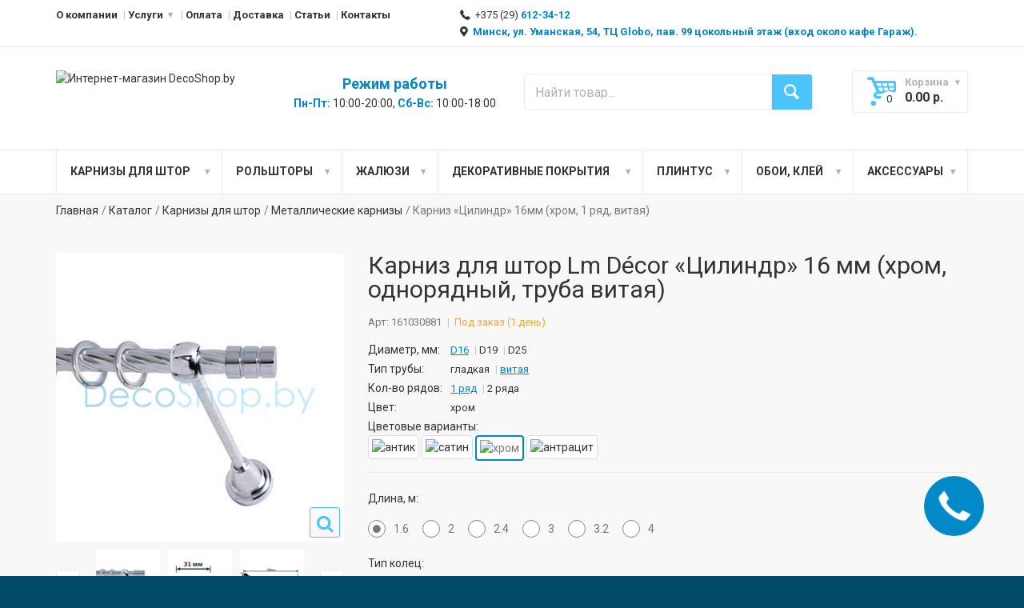

--- FILE ---
content_type: text/html; charset=UTF-8
request_url: https://decoshop.by/katalog/karnizyi-dlya-shtor/metallicheskie-karnizyi/karniz-dlya-shtor-czilindr-16mm-1-ryad-vitaya-xrom
body_size: 19334
content:
<!doctype html>
<html prefix="og: http://ogp.me/ns#">
<head>
    <meta charset="UTF-8">

    <title>Карниз «Цилиндр» 16 мм хром одинарный витой купить в Минске, цена</title>
    <meta name="description" content="Карниз настенный металлический Lm Decor «Цилиндр» 16мм (однорядный, труба витая, хром) купить в интернет магазине DecoShop.by  ✔Доставка по Беларуси. ✔Установка. ✔Самовывоз в Минске. ☎+375 (29) 612-34-12">

    
    <meta name="viewport" content="width=device-width, initial-scale=1, shrink-to-fit=no">

    <base href="https://decoshop.by/">
    <link rel="canonical" href="https://decoshop.by/katalog/karnizyi-dlya-shtor/metallicheskie-karnizyi/karniz-dlya-shtor-czilindr-16mm-1-ryad-vitaya-xrom">
    <link rel="icon" type="image/png" href="https://decoshop.by/favicon.png">
    <link rel="icon" type="image/svg+xml" href="https://decoshop.by/favicon.svg">

    <!-- Google web fonts
    ============================================ -->
    <link href='https://fonts.googleapis.com/css?family=Roboto:400,400italic,300,300italic,700,700italic,900,900italic' rel='stylesheet' type='text/css'>

    <!-- Libs CSS
    ============================================ -->

    <link rel="stylesheet" href="assets/template/css/animate.css">
    <link rel="stylesheet" href="assets/template/css/fontello.css">
    <link rel="stylesheet" href="assets/template/css/bootstrap.min.css">
    <!-- Theme CSS
    ============================================ -->
    <link rel="stylesheet" href="assets/template/js/fancybox/source/jquery.fancybox.css">
    <link rel="stylesheet" href="assets/template/js/fancybox/source/helpers/jquery.fancybox-thumbs.css">
    <link rel="stylesheet" href="assets/template/js/arcticmodal/jquery.arcticmodal.css">
    <link rel="stylesheet" href="assets/template/js/owlcarousel/owl.carousel.css">
    <link rel="stylesheet" href="assets/template/js/colorpicker/colorpicker.css">
    <link rel="stylesheet" href="assets/template/js/arcticmodal/jquery.arcticmodal.css">
    <link rel="stylesheet" href="assets/template/js/mmenu/mmenu.css?v=1595770658">
    <link rel="stylesheet" href="assets/template/css/custom-style.css?v=1615554708">
    <link rel="stylesheet" href="assets/template/css/style.css?v=1746694190">

    <!-- JS Libs
    ============================================ -->
    <script src="assets/template/js/modernizr.js"></script>
    <script src="assets/template/js/jquery-2.1.1.min.js"></script>
    
    

    <!-- Old IE stylesheet
    ============================================ -->
    <!--[if lte IE 9]>
    <link rel="stylesheet" type="text/css" href="assets/template/css/oldie.css">
    <![endif]-->

    <meta property="og:type" content="website" />
    <meta property="og:site_name" content="DecoShop.by" />
    <meta property="og:title" content="Карниз «Цилиндр» 16 мм хром одинарный витой купить в Минске, цена" />
    <meta property="og:description" content="Карниз настенный металлический Lm Decor «Цилиндр» 16мм (однорядный, труба витая, хром) купить в интернет магазине DecoShop.by  ✔Доставка по Беларуси. ✔Установка. ✔Самовывоз в Минске. ☎+375 (29) 612-34-12" />
    <meta property="og:url" content="https://decoshop.by/katalog/karnizyi-dlya-shtor/metallicheskie-karnizyi/karniz-dlya-shtor-czilindr-16mm-1-ryad-vitaya-xrom" />
    
    <meta property="og:image" content="https://decoshop.by/assets/images/design/logo-link.png" />
    

    <!-- Global site tag (gtag.js) - Google Analytics -->
<script async src="https://www.googletagmanager.com/gtag/js?id=UA-202538746-1"></script>
<script>
  window.dataLayer = window.dataLayer || [];
  function gtag(){dataLayer.push(arguments);}
  gtag('js', new Date());

  gtag('config', 'UA-202538746-1');
</script>
    <!-- Yandex.Metrika counter --> <script type="text/javascript" > (function(m,e,t,r,i,k,a){m[i]=m[i]||function(){(m[i].a=m[i].a||[]).push(arguments)}; m[i].l=1*new Date();k=e.createElement(t),a=e.getElementsByTagName(t)[0],k.async=1,k.src=r,a.parentNode.insertBefore(k,a)}) (window, document, "script", "https://mc.yandex.ru/metrika/tag.js", "ym"); ym(83058451, "init", { clickmap:true, trackLinks:true, accurateTrackBounce:true, webvisor:true }); </script> <noscript><div><img loading="lazy" src="https://mc.yandex.ru/watch/83058451" style="position:absolute; left:-9999px;" alt="" /></div></noscript> <!-- /Yandex.Metrika counter -->
    
    <!-- Google Tag Manager -->
    <script>(function(w,d,s,l,i){w[l]=w[l]||[];w[l].push({'gtm.start':
    new Date().getTime(),event:'gtm.js'});var f=d.getElementsByTagName(s)[0],
    j=d.createElement(s),dl=l!='dataLayer'?'&l='+l:'';j.async=true;j.src=
    'https://www.googletagmanager.com/gtm.js?id='+i+dl;f.parentNode.insertBefore(j,f);
    })(window,document,'script','dataLayer','GTM-5Q2GLJT');</script>
    <!-- End Google Tag Manager -->
<link rel="stylesheet" href="/assets/components/minishop2/css/web/default.css?v=0406dfeb5a" type="text/css" />
<script type="text/javascript">miniShop2Config = {"cssUrl":"\/assets\/components\/minishop2\/css\/web\/","jsUrl":"\/assets\/components\/minishop2\/js\/web\/","actionUrl":"\/assets\/components\/minishop2\/action.php","ctx":"web","close_all_message":"\u0437\u0430\u043a\u0440\u044b\u0442\u044c \u0432\u0441\u0435","price_format":[2,"."," "],"price_format_no_zeros":false,"weight_format":[3,"."," "],"weight_format_no_zeros":true};</script>
<link rel="stylesheet" href="/assets/components/msearch2/css/web/default.css" type="text/css" />

	<script type="text/javascript">
		if (typeof mse2Config == "undefined") {mse2Config = {"cssUrl":"\/assets\/components\/msearch2\/css\/web\/","jsUrl":"\/assets\/components\/msearch2\/js\/web\/","actionUrl":"\/assets\/components\/msearch2\/action.php"};}
		if (typeof mse2FormConfig == "undefined") {mse2FormConfig = {};}
		mse2FormConfig["80a467b4d1cace3c416ec38b32d6b7920291ee2b"] = {"autocomplete":"results","queryVar":"query","minQuery":3,"pageId":13};
	</script>
<link rel="stylesheet" href="/assets/components/msoptionsprice/css/web/default.css?v=2385a7bc" type="text/css" />
<script type="text/javascript">msOptionsPriceConfig={"assetsBaseUrl":"\/assets\/","assetsUrl":"\/assets\/components\/msoptionsprice\/","actionUrl":"\/assets\/components\/msoptionsprice\/action.php","allow_zero_cost":false,"allow_zero_old_cost":true,"allow_zero_mass":false,"allow_zero_article":false,"allow_zero_count":false,"allow_remains":false,"miniShop2":{"version":"2.8.1-pl"},"ctx":"web","version":"2.5.22-beta"};</script>
<link rel="stylesheet" href="/assets/components/ajaxform/css/default.css" type="text/css" />
</head>
	<body class="front_page">
	    
	    
	    <!-- Google Tag Manager (noscript) -->
        <noscript><iframe src="https://www.googletagmanager.com/ns.html?id=GTM-5Q2GLJT"
        height="0" width="0" style="display:none;visibility:hidden"></iframe></noscript>
        <!-- End Google Tag Manager (noscript) -->
	    
		<div class="wide_layout">
			<header id="header">
				<div class="top_part">
					<div class="container">
						<div class="row">
							<div class="col-lg-5 col-md-6 hidden-sm hidden-xs">
								<nav>
								    <ul class="topbar"><li  class="first"><a href="https://decoshop.by/o-kompanii">О компании</a></li><li class="has_submenu "><a href="https://decoshop.by/uslugi"
                                            >Услуги</a><ul class="theme_menu submenu "><li  class="first"><a href="https://decoshop.by/uslugi/ustanovka-karniza">Установка карнизов</a></li><li  class="last"><a href="https://decoshop.by/uslugi/ustanovka-zhalyuzi">Установка рольштор</a></li></ul>
                                        </li><li ><a href="https://decoshop.by/oplata">Оплата</a></li><li ><a href="https://decoshop.by/dostavka">Доставка</a></li><li ><a href="https://decoshop.by/blog">Статьи</a></li><li  class="last"><a href="https://decoshop.by/kontaktyi">Контакты</a></li></ul>
								</nav>
							</div>

							<div class="col-lg-7 col-md-6 col-sm-12">
								<div class="clearfix">
									<div class="alignright site_settings">
									    <div class="call_us">
									        <a href="tel:+375296123412"><i class="icon-phone"></i> +375 (29) <b>612-34-12</b></a>
									        
									        <a href="https://decoshop.by/kontaktyi"><i class="icon-location-2"></i> <b>Минск, ул. Уманская, 54, ТЦ Globo,  пав. 99 цокольный этаж (вход около кафе Гараж).</b></a>
									        <span class="hidden-md hidden-lg" style="color: #333;"><b>Пн-Пт:</b> 10:00-20:00, <b>Сб-Вс:</b> 10:00-18:00</span>
    									</div>
									</div>
								</div>
							</div>
						</div>
					</div>
				</div>
				<hr>
				<div class="bottom_part">
					<div class="container">
						<div class="row">
							<div class="main_header_row">
								<div class="col-md-3 col-sm-4 mt-sm-10 mt-xs-0 mb-xs-10">
									<a href="https://decoshop.by/" class="logo">
										<img loading="lazy" src="/assets/components/phpthumbof/cache/7-cr.67740ed6a12a7a30a557eef02ce14709.webp" alt="Интернет-магазин DecoShop.by">
									</a>
								</div>
								<div class="col-lg-3 col-md-2 hidden-sm hidden-xs mt-sm-10 mt-xs-0 mb-xs-10 text-center">
									<div class="call_us">
										<ul>
										    <li class="h4 mt-5 mb-5"><b>Режим работы</b></li>
                                            <li style="color: #333;"><b>Пн-Пт:</b> 10:00-20:00, <b>Сб-Вс:</b> 10:00-18:00</li>
                                        </ul>
									</div>
								</div>
								<div class="col-lg-4 col-md-4 col-sm-5 col-xs-9 mt-5">
								    <form data-key="80a467b4d1cace3c416ec38b32d6b7920291ee2b" action="https://decoshop.by/rezultatyi-poiska" method="get" class="clearfix search msearch2">
    <input type="text" name="query" tabindex="1" placeholder="Найти товар..." class="alignleft checking_use" value="">
    <button type="submit" class="button_blue def_icon_btn alignleft"></button>
</form>
								</div>
								
								<div class="col-lg-2 col-sm-3 col-xs-3 pl-xs-0">
									<div class="align_right">
									    <div id="msMiniCart" class="shopping_cart_wrap">
    <button id="open_shopping_cart" class="open_button">
        <span class="ms2_total_count">0</span>
        <b class="title hidden-xs">Корзина</b>
        <b class="total_price hidden-xs"><span class="ms2_total_cost">0.00</span> р.</b>
    </button>
    <div class="shopping_cart dropdown" id="miniCartList">
            <div class="animated_item" style="transition-delay:0s">
        <div class="clearfix sc_product">
            В Вашей корзине пусто!
        </div>
    </div>

    </div>
</div>
									</div>
								</div>
							</div>
							
							
							
						</div>
					</div>
				</div>
				<div id="main_navigation_wrap">
					<div class="container">
						<div class="row">
							<div class="col-xs-12">
							    <button class="toggle_menu"></button>
							    <nav class="full_width_nav main_navigation">
                                        <ul class=""><li class="has_megamenu active"><a href="https://decoshop.by/katalog/karnizyi-dlya-shtor">Карнизы для штор</a>
                                        <div class="row mega_menu clearfix"><div class="col-md-3 menu-cat-item">
    <div>
        <a href="https://decoshop.by/katalog/karnizyi-dlya-shtor/metallicheskie-karnizyi">
            <img class="img-responsive menu-cat-img" loading="lazy" src="/assets/components/phpthumbof/cache/karniz-3-1.479d5f807a81629cbc7d8f5c05edf005.webp" alt="Металлические карнизы"/>
            <p class="menu-cat-caption">Металлические карнизы</p>
        </a>
    </div>
</div><div class="col-md-3 menu-cat-item">
    <div>
        <a href="https://decoshop.by/katalog/karnizyi-dlya-shtor/trekovyie-metallicheskie-karnizyi">
            <img class="img-responsive menu-cat-img" loading="lazy" src="/assets/components/phpthumbof/cache/3-9-1.df4c8309674bd935cb4c633f0dcd162b.webp" alt="Трековые карнизы"/>
            <p class="menu-cat-caption">Трековые карнизы</p>
        </a>
    </div>
</div><div class="col-md-3 menu-cat-item">
    <div>
        <a href="https://decoshop.by/katalog/karnizyi-dlya-shtor/profilnyie-metallicheskie-karnizyi">
            <img class="img-responsive menu-cat-img" loading="lazy" src="/assets/components/phpthumbof/cache/5-11.24b623591011097e2de4654a3d3a53d0.webp" alt="Алюминиевые потолочные карнизы"/>
            <p class="menu-cat-caption">Алюминиевые потолочные карнизы</p>
        </a>
    </div>
</div><div class="col-md-3 menu-cat-item">
    <div>
        <a href="https://decoshop.by/katalog/karnizyi-dlya-shtor/elektricheskie-karnizyi">
            <img class="img-responsive menu-cat-img" loading="lazy" src="/assets/components/phpthumbof/cache/3-20-5.91575e8da80d985d5bc75bcbeeedd166.webp" alt="Флэт профиль Лайн"/>
            <p class="menu-cat-caption">Флэт профиль Лайн</p>
        </a>
    </div>
</div><div class="col-md-3 menu-cat-item">
    <div>
        <a href="https://decoshop.by/katalog/karnizyi-dlya-shtor/plastikovyie-potolochnyie-karnizyi">
            <img class="img-responsive menu-cat-img" loading="lazy" src="/assets/components/phpthumbof/cache/potolochka1.e06e8d63aa9b5c07acfa04138e3daf23.webp" alt="Пластиковые потолочные карнизы"/>
            <p class="menu-cat-caption">Пластиковые потолочные карнизы</p>
        </a>
    </div>
</div><div class="col-md-3 menu-cat-item">
    <div>
        <a href="https://decoshop.by/katalog/karnizyi-dlya-shtor/ekonom-metalo-plastikovyie-karnizyi">
            <img class="img-responsive menu-cat-img" loading="lazy" src="/assets/components/phpthumbof/cache/images-2-1.e97d968faa6673709cd9f7a337798027.webp" alt="Карнизы с элементами металла, пластика, дерева"/>
            <p class="menu-cat-caption">Карнизы с элементами металла, пластика, дерева</p>
        </a>
    </div>
</div><div class="col-md-3 menu-cat-item">
    <div>
        <a href="https://decoshop.by/katalog/karnizyi-dlya-shtor/gibkie-plastikovyie-karnizyi">
            <img class="img-responsive menu-cat-img" loading="lazy" src="/assets/components/phpthumbof/cache/13.46a59b53a9c7480eb96e7ee6a0aeefc3.webp" alt="Гибкие потолочные карнизы"/>
            <p class="menu-cat-caption">Гибкие потолочные карнизы</p>
        </a>
    </div>
</div><div class="col-md-3 menu-cat-item">
    <div>
        <a href="https://decoshop.by/katalog/karnizyi-dlya-shtor/strunnyie-karnizyi">
            <img class="img-responsive menu-cat-img" loading="lazy" src="/assets/components/phpthumbof/cache/pavo-1.ee3e613eb86bbd905d2140f5cd326142.webp" alt="Струнные карнизы"/>
            <p class="menu-cat-caption">Струнные карнизы</p>
        </a>
    </div>
</div><div class="col-md-3 menu-cat-item">
    <div>
        <a href="https://decoshop.by/katalog/karnizyi-dlya-shtor/mini-karnizyi-kafe">
            <img class="img-responsive menu-cat-img" loading="lazy" src="/assets/components/phpthumbof/cache/vitrazhnyy-karniz-khrom-24.ccadf62f6b993e6f92b3f8a18c8af406.webp" alt="Мини карнизы кафе"/>
            <p class="menu-cat-caption">Мини карнизы кафе</p>
        </a>
    </div>
</div><div class="col-md-3 menu-cat-item">
    <div>
        <a href="https://decoshop.by/katalog/karnizyi-dlya-shtor/razdvizhnyie-teleskopicheskie-karnizyi-dlya-shtor">
            <img class="img-responsive menu-cat-img" loading="lazy" src="/assets/components/phpthumbof/cache/razdvizhnoj-karniz.3e0a32aab0f21cebff5a25928e5e3029.webp" alt="Раздвижные карнизы"/>
            <p class="menu-cat-caption">Раздвижные карнизы</p>
        </a>
    </div>
</div><div class="col-md-3 menu-cat-item">
    <div>
        <a href="https://decoshop.by/katalog/karnizyi-dlya-shtor/komplektuyushhie-dlya-metallicheskix-karnizov">
            <img class="img-responsive menu-cat-img" loading="lazy" src="/assets/components/phpthumbof/cache/bezyimyannyij-3.f4a4549f61300b1552e591d455b65ba5.webp" alt="Комплектующие для металлических карнизов"/>
            <p class="menu-cat-caption">Комплектующие для металлических карнизов</p>
        </a>
    </div>
</div><div class="col-md-3 menu-cat-item">
    <div>
        <a href="https://decoshop.by/katalog/karnizyi-dlya-shtor/komplektuyushhie-dlya-plastikovyix-potolochnyix-karnizov">
            <img class="img-responsive menu-cat-img" loading="lazy" src="/assets/components/phpthumbof/cache/bezyimyannyij-1.59f72a434a0a4f9a0917398136c601d5.webp" alt="Комплектующие для потолочных карнизов"/>
            <p class="menu-cat-caption">Комплектующие для потолочных карнизов</p>
        </a>
    </div>
</div><div class="col-md-3 menu-cat-item">
    <div>
        <a href="https://decoshop.by/katalog/karnizyi-dlya-shtor/aksessuaryi-dlya-shtor">
            <img class="img-responsive menu-cat-img" loading="lazy" src="/assets/components/phpthumbof/cache/555.467b5d8d27c78becfaaf8d3aa8f3b755.webp" alt="Аксессуары для штор"/>
            <p class="menu-cat-caption">Аксессуары для штор</p>
        </a>
    </div>
</div></div>
                                    </li><li class="has_megamenu "><a href="https://decoshop.by/katalog/rulonnyie-shtoryi">Рольшторы</a>
                                        <div class="row mega_menu clearfix"><div class="col-md-3 menu-cat-item">
    <div>
        <a href="https://decoshop.by/katalog/rulonnyie-shtoryi/rolshtoryi-den-noch">
            <img class="img-responsive menu-cat-img" loading="lazy" src="/assets/components/phpthumbof/cache/roll-300-01.05fa00c3ded1f9e24819243098647ff6.webp" alt="Рольшторы день-ночь"/>
            <p class="menu-cat-caption">Рольшторы день-ночь</p>
        </a>
    </div>
</div><div class="col-md-3 menu-cat-item">
    <div>
        <a href="https://decoshop.by/katalog/rulonnyie-shtoryi/rolshtoryi-odnotonnyie">
            <img class="img-responsive menu-cat-img" loading="lazy" src="/assets/components/phpthumbof/cache/rollo-oduvanchik-belyy-87923060170-12.17e88c2302fc8554309435c967f3d6a0.webp" alt="Рольшторы мини"/>
            <p class="menu-cat-caption">Рольшторы мини</p>
        </a>
    </div>
</div><div class="col-md-3 menu-cat-item">
    <div>
        <a href="https://decoshop.by/katalog/rulonnyie-shtoryi/rolshtoryi-blekaut">
            <img class="img-responsive menu-cat-img" loading="lazy" src="/assets/components/phpthumbof/cache/minirollo-blackout-lux-tsvet-grafit.d1acc915a76689809cd7483cd85b39fb.webp" alt="Рольшторы блэкаут"/>
            <p class="menu-cat-caption">Рольшторы блэкаут</p>
        </a>
    </div>
</div><div class="col-md-3 menu-cat-item">
    <div>
        <a href="https://decoshop.by/katalog/rulonnyie-shtoryi/plisse">
            <img class="img-responsive menu-cat-img" loading="lazy" src="/assets/components/phpthumbof/cache/plisse-krep-bezhevyy.ee64b6e10b23f7a639bb3f4d99be1ff3.webp" alt="Шторы плиссе"/>
            <p class="menu-cat-caption">Шторы плиссе</p>
        </a>
    </div>
</div><div class="col-md-3 menu-cat-item">
    <div>
        <a href="https://decoshop.by/katalog/rulonnyie-shtoryi/bambukovyie-rolshtoryi">
            <img class="img-responsive menu-cat-img" loading="lazy" src="/assets/components/phpthumbof/cache/rimskie-shtory-iz-bambuka-miks-72959.882d4c655f1bbdf9feb8c6a659e8f0a1.webp" alt="Бамбуковые шторы"/>
            <p class="menu-cat-caption">Бамбуковые шторы</p>
        </a>
    </div>
</div><div class="col-md-3 menu-cat-item">
    <div>
        <a href="https://decoshop.by/katalog/rulonnyie-shtoryi/aksessuaryi-dlya-rulonnyix-shtor">
            <img class="img-responsive menu-cat-img" loading="lazy" src="/assets/components/phpthumbof/cache/poslednij-kollazh.55847a5c54981fc885fa9aac4a1a6c01.webp" alt="Комплектующие для рольштор"/>
            <p class="menu-cat-caption">Комплектующие для рольштор</p>
        </a>
    </div>
</div></div>
                                    </li><li class="has_megamenu "><a href="https://decoshop.by/katalog/zhalyuzi-moskitnyie-setki">Жалюзи</a>
                                        <div class="row mega_menu clearfix"><div class="col-md-3 menu-cat-item">
    <div>
        <a href="https://decoshop.by/katalog/zhalyuzi-moskitnyie-setki/zhalyuzi-plastikovyie">
            <img class="img-responsive menu-cat-img" loading="lazy" src="/assets/components/phpthumbof/cache/zhalyuzi-plastik-obychnyy-bezhevyy222.68eec89ab8ff6f4d7e445e5b6c72ed06.webp" alt="Готовые горизонтальные жалюзи"/>
            <p class="menu-cat-caption">Готовые горизонтальные жалюзи</p>
        </a>
    </div>
</div><div class="col-md-3 menu-cat-item">
    <div>
        <a href="https://decoshop.by/katalog/zhalyuzi-moskitnyie-setki/zhalyuzi-alyuminievyie">
            <img class="img-responsive menu-cat-img" loading="lazy" src="/assets/components/phpthumbof/cache/10.307877fd54e8a2cc5023a03a03257807.webp" alt="Жалюзи горизонтальные на заказ"/>
            <p class="menu-cat-caption">Жалюзи горизонтальные на заказ</p>
        </a>
    </div>
</div><div class="col-md-3 menu-cat-item">
    <div>
        <a href="https://decoshop.by/katalog/zhalyuzi-moskitnyie-setki/rasprodazha-zhalyuzi-gardinia">
            <img class="img-responsive menu-cat-img" loading="lazy" src="/assets/components/phpthumbof/cache/jalousie3.e0fa74aaba38bd6f50e1c1f63efaf248.webp" alt="Жалюзи Gardinia (Германия)"/>
            <p class="menu-cat-caption">Жалюзи Gardinia (Германия)</p>
        </a>
    </div>
</div><div class="col-md-3 menu-cat-item">
    <div>
        <a href="https://decoshop.by/katalog/zhalyuzi-moskitnyie-setki/moskitnyie-setki">
            <img class="img-responsive menu-cat-img" loading="lazy" src="/assets/components/phpthumbof/cache/images-1-1.e9da4db53331cf126b0db15d350541f2.webp" alt="Москитные сетки"/>
            <p class="menu-cat-caption">Москитные сетки</p>
        </a>
    </div>
</div><div class="col-md-3 menu-cat-item">
    <div>
        <a href="https://decoshop.by/katalog/zhalyuzi-moskitnyie-setki/aksessuaryi-dlya-zhalyuzi">
            <img class="img-responsive menu-cat-img" loading="lazy" src="/assets/components/phpthumbof/cache/zhalyuzi.99d986ba26db78a258fba0ca6ea624fc.webp" alt="Комплектующие для жалюзи и москитных сеток"/>
            <p class="menu-cat-caption">Комплектующие для жалюзи и москитных сеток</p>
        </a>
    </div>
</div></div>
                                    </li><li class="has_megamenu "><a href="https://decoshop.by/katalog/zhidkie-oboi">Декоративные покрытия</a>
                                        <div class="row mega_menu clearfix"><div class="col-md-3 menu-cat-item">
    <div>
        <a href="https://decoshop.by/katalog/zhidkie-oboi/zhidkie-oboi-silk-plaster">
            <img class="img-responsive menu-cat-img" loading="lazy" src="/assets/components/phpthumbof/cache/gallery-0012.fe5faed0ee69f303a14c3da234c0aad4.webp" alt="Жидкие обои Silk Plaster"/>
            <p class="menu-cat-caption">Жидкие обои Silk Plaster</p>
        </a>
    </div>
</div><div class="col-md-3 menu-cat-item">
    <div>
        <a href="https://decoshop.by/katalog/zhidkie-oboi/miksartmixart">
            <img class="img-responsive menu-cat-img" loading="lazy" src="/assets/components/phpthumbof/cache/mixart-1.ccb4fa72bb0e2a4e1f9591503cd5200c.webp" alt="MIXART - фасадная штукатурка"/>
            <p class="menu-cat-caption">MIXART - фасадная штукатурка</p>
        </a>
    </div>
</div><div class="col-md-3 menu-cat-item">
    <div>
        <a href="https://decoshop.by/katalog/zhidkie-oboi/dekorativnoe-pokryitie-briz">
            <img class="img-responsive menu-cat-img" loading="lazy" src="/assets/components/phpthumbof/cache/breeze-2-100x100.203b98c5fe12d8a91a705d7e388ed7b2.webp" alt="Декоративное покрытие BREEZE"/>
            <p class="menu-cat-caption">Декоративное покрытие BREEZE</p>
        </a>
    </div>
</div><div class="col-md-3 menu-cat-item">
    <div>
        <a href="https://decoshop.by/katalog/zhidkie-oboi/dekorativnoe-pokryitie-alteritaly-asti">
            <img class="img-responsive menu-cat-img" loading="lazy" src="/assets/components/phpthumbof/cache/asti-100.589fe3b0dcb8bfef975210cac559a2a3.webp" alt="Декоративное покрытие AlterItaly ASTI"/>
            <p class="menu-cat-caption">Декоративное покрытие AlterItaly ASTI</p>
        </a>
    </div>
</div><div class="col-md-3 menu-cat-item">
    <div>
        <a href="https://decoshop.by/katalog/zhidkie-oboi/dekorativnoe-pokryitie-alteritaly-briatico">
            <img class="img-responsive menu-cat-img" loading="lazy" src="/assets/components/phpthumbof/cache/briatico-2-100.aa9588f8490750ec449e72f3c33bc57c.webp" alt="Декоративное покрытие AlterItaly BRIATICO"/>
            <p class="menu-cat-caption">Декоративное покрытие AlterItaly BRIATICO</p>
        </a>
    </div>
</div><div class="col-md-3 menu-cat-item">
    <div>
        <a href="https://decoshop.by/katalog/zhidkie-oboi/dekorativnoe-pokryitie-alteritaly-corsico">
            <img class="img-responsive menu-cat-img" loading="lazy" src="/assets/components/phpthumbof/cache/corsico-100.d2dc104d88d528ec6e597cd21fbda107.webp" alt="Декоративное покрытие AlterItaly CORSICO"/>
            <p class="menu-cat-caption">Декоративное покрытие AlterItaly CORSICO</p>
        </a>
    </div>
</div><div class="col-md-3 menu-cat-item">
    <div>
        <a href="https://decoshop.by/katalog/zhidkie-oboi/dekorativnaya-shtukaturka-silk-plaster-alteritaly-viterbo">
            <img class="img-responsive menu-cat-img" loading="lazy" src="/assets/components/phpthumbof/cache/viterbo-topcoat-matte-2-100.ce8bc9fd924b5b4c7d54cbe2099dd590.webp" alt="Декоративная штукатурка AlterItaly VITERBO"/>
            <p class="menu-cat-caption">Декоративная штукатурка AlterItaly VITERBO</p>
        </a>
    </div>
</div><div class="col-md-3 menu-cat-item">
    <div>
        <a href="https://decoshop.by/katalog/zhidkie-oboi/dekorativnaya-shtukaturka-silk-plaster-alteritaly-tufino-s-effektom-travertina">
            <img class="img-responsive menu-cat-img" loading="lazy" src="/assets/components/phpthumbof/cache/seryj-travertin-tufino-product-100.1300316a6feac48b088979990c4e08d0.webp" alt="Декоративная штукатурка AlterItaly TUFINO"/>
            <p class="menu-cat-caption">Декоративная штукатурка AlterItaly TUFINO</p>
        </a>
    </div>
</div><div class="col-md-3 menu-cat-item">
    <div>
        <a href="https://decoshop.by/katalog/zhidkie-oboi/soputstvuyushhie-tovaryi">
            <img class="img-responsive menu-cat-img" loading="lazy" src="/assets/components/phpthumbof/cache/kollazh1111.99d986ba26db78a258fba0ca6ea624fc.webp" alt="Сопутствующие товары для жидких обоев"/>
            <p class="menu-cat-caption">Сопутствующие товары для жидких обоев</p>
        </a>
    </div>
</div></div>
                                    </li><li class="has_megamenu "><a href="https://decoshop.by/katalog/plintus">Плинтус</a>
                                        <div class="row mega_menu clearfix"><div class="col-md-3 menu-cat-item">
    <div>
        <a href="https://decoshop.by/katalog/plintus/plintus-napolnyij-plastikovyij">
            <img class="img-responsive menu-cat-img" loading="lazy" src="/assets/components/phpthumbof/cache/plintus-100x100.11f26baec4ea936c928a1bf50fb56885.webp" alt="Плинтус напольный пластиковый"/>
            <p class="menu-cat-caption">Плинтус напольный пластиковый</p>
        </a>
    </div>
</div></div>
                                    </li><li class="has_megamenu "><a href="https://decoshop.by/katalog/oboi-i-fotooboi">Обои, клей</a>
                                        <div class="row mega_menu clearfix"><div class="col-md-3 menu-cat-item">
    <div>
        <a href="https://decoshop.by/katalog/oboi-i-fotooboi/vinilovyie-na-bumazhnoj-osnove">
            <img class="img-responsive menu-cat-img" loading="lazy" src="/assets/components/phpthumbof/cache/vitrina.fac2dd59ffe845ef851d734169861a04.webp" alt="Обои в магазине (в наличии)"/>
            <p class="menu-cat-caption">Обои в магазине (в наличии)</p>
        </a>
    </div>
</div><div class="col-md-3 menu-cat-item">
    <div>
        <a href="https://decoshop.by/katalog/oboi-i-fotooboi/vinilovyie-na-flizelinovoj-osnove">
            <img class="img-responsive menu-cat-img" loading="lazy" src="/assets/components/phpthumbof/cache/oboi.52ec443041f07e3b8850b9d2e4a1faf0.webp" alt="Обои Grandeco"/>
            <p class="menu-cat-caption">Обои Grandeco</p>
        </a>
    </div>
</div><div class="col-md-3 menu-cat-item">
    <div>
        <a href="https://decoshop.by/katalog/oboi-i-fotooboi/klej-dlya-oboev">
            <img class="img-responsive menu-cat-img" loading="lazy" src="/assets/components/phpthumbof/cache/unksairfvps.371b662b856d93e122d98d1469f9f320.webp" alt="Клей для обоев"/>
            <p class="menu-cat-caption">Клей для обоев</p>
        </a>
    </div>
</div></div>
                                    </li><li class="has_megamenu "><a href="https://decoshop.by/katalog/aksessuaryi">Аксессуары</a>
                                        <div class="row mega_menu clearfix"><div class="col-md-3 menu-cat-item">
    <div>
        <a href="https://decoshop.by/katalog/karnizyi-dlya-shtor/komplektuyushhie-dlya-metallicheskix-karnizov">
            <img class="img-responsive menu-cat-img" loading="lazy" src="/assets/components/phpthumbof/cache/bezyimyannyij-3.f4a4549f61300b1552e591d455b65ba5.webp" alt="Комплектующие для металлических карнизов"/>
            <p class="menu-cat-caption">Комплектующие для металлических карнизов</p>
        </a>
    </div>
</div><div class="col-md-3 menu-cat-item">
    <div>
        <a href="https://decoshop.by/katalog/karnizyi-dlya-shtor/komplektuyushhie-dlya-plastikovyix-potolochnyix-karnizov">
            <img class="img-responsive menu-cat-img" loading="lazy" src="/assets/components/phpthumbof/cache/bezyimyannyij-1.59f72a434a0a4f9a0917398136c601d5.webp" alt="Комплектующие для пластиковых потолочных карнизов"/>
            <p class="menu-cat-caption">Комплектующие для пластиковых потолочных карнизов</p>
        </a>
    </div>
</div><div class="col-md-3 menu-cat-item">
    <div>
        <a href="https://decoshop.by/katalog/rulonnyie-shtoryi/aksessuaryi-dlya-rulonnyix-shtor">
            <img class="img-responsive menu-cat-img" loading="lazy" src="/assets/components/phpthumbof/cache/poslednij-kollazh.55847a5c54981fc885fa9aac4a1a6c01.webp" alt="Комплектующие для рольштор"/>
            <p class="menu-cat-caption">Комплектующие для рольштор</p>
        </a>
    </div>
</div><div class="col-md-3 menu-cat-item">
    <div>
        <a href="https://decoshop.by/katalog/karnizyi-dlya-shtor/aksessuaryi-dlya-shtor">
            <img class="img-responsive menu-cat-img" loading="lazy" src="/assets/components/phpthumbof/cache/555.467b5d8d27c78becfaaf8d3aa8f3b755.webp" alt="Аксессуары для штор"/>
            <p class="menu-cat-caption">Аксессуары для штор</p>
        </a>
    </div>
</div><div class="col-md-3 menu-cat-item">
    <div>
        <a href="https://decoshop.by/katalog/zhalyuzi-moskitnyie-setki/aksessuaryi-dlya-zhalyuzi">
            <img class="img-responsive menu-cat-img" loading="lazy" src="/assets/components/phpthumbof/cache/zhalyuzi.99d986ba26db78a258fba0ca6ea624fc.webp" alt="Комплектующие для жалюзи и москитных сеток"/>
            <p class="menu-cat-caption">Комплектующие для жалюзи и москитных сеток</p>
        </a>
    </div>
</div></div>
                                    </li></ul>
                                    </nav>
							</div>
						</div>
					</div>
				</div>
				<nav id="mmenu" class="hide"> 
                    <ul><li><a href="https://decoshop.by/">Главная</a></li><li><a href="https://decoshop.by/o-kompanii">О компании</a></li><li><a href="https://decoshop.by/katalog">Каталог</a><ul><li><a href="https://decoshop.by/katalog/karnizyi-dlya-shtor">Карнизы для штор</a><ul><li><a href="https://decoshop.by/katalog/karnizyi-dlya-shtor/metallicheskie-karnizyi">Металлические карнизы</a></li><li><a href="https://decoshop.by/katalog/karnizyi-dlya-shtor/trekovyie-metallicheskie-karnizyi">Трековые карнизы</a></li><li><a href="https://decoshop.by/katalog/karnizyi-dlya-shtor/profilnyie-metallicheskie-karnizyi">Алюминиевые потолочные карнизы</a></li><li><a href="https://decoshop.by/katalog/karnizyi-dlya-shtor/elektricheskie-karnizyi">Флэт профиль Лайн</a></li><li><a href="https://decoshop.by/katalog/karnizyi-dlya-shtor/plastikovyie-potolochnyie-karnizyi">Пластиковые потолочные карнизы</a></li><li><a href="https://decoshop.by/katalog/karnizyi-dlya-shtor/ekonom-metalo-plastikovyie-karnizyi">Карнизы с элементами металла, пластика, дерева</a></li><li><a href="https://decoshop.by/katalog/karnizyi-dlya-shtor/gibkie-plastikovyie-karnizyi">Гибкие потолочные карнизы</a></li><li><a href="https://decoshop.by/katalog/karnizyi-dlya-shtor/strunnyie-karnizyi">Струнные карнизы</a></li><li><a href="https://decoshop.by/katalog/karnizyi-dlya-shtor/mini-karnizyi-kafe">Мини карнизы кафе</a></li><li><a href="https://decoshop.by/katalog/karnizyi-dlya-shtor/razdvizhnyie-teleskopicheskie-karnizyi-dlya-shtor">Раздвижные карнизы</a></li><li><a href="https://decoshop.by/katalog/karnizyi-dlya-shtor/komplektuyushhie-dlya-metallicheskix-karnizov">Комплектующие для металлических карнизов</a></li><li><a href="https://decoshop.by/katalog/karnizyi-dlya-shtor/komplektuyushhie-dlya-plastikovyix-potolochnyix-karnizov">Комплектующие для потолочных карнизов</a></li><li><a href="https://decoshop.by/katalog/karnizyi-dlya-shtor/aksessuaryi-dlya-shtor">Аксессуары для штор</a></li></ul></li><li><a href="https://decoshop.by/katalog/rulonnyie-shtoryi">Рольшторы</a><ul><li><a href="https://decoshop.by/katalog/rulonnyie-shtoryi/rolshtoryi-den-noch">Рольшторы день-ночь</a></li><li><a href="https://decoshop.by/katalog/rulonnyie-shtoryi/rolshtoryi-odnotonnyie">Рольшторы мини</a></li><li><a href="https://decoshop.by/katalog/rulonnyie-shtoryi/rolshtoryi-blekaut">Рольшторы блэкаут</a></li><li><a href="https://decoshop.by/katalog/rulonnyie-shtoryi/plisse">Шторы плиссе</a></li><li><a href="https://decoshop.by/katalog/rulonnyie-shtoryi/bambukovyie-rolshtoryi">Бамбуковые шторы</a></li><li><a href="https://decoshop.by/katalog/rulonnyie-shtoryi/aksessuaryi-dlya-rulonnyix-shtor">Комплектующие для рольштор</a></li></ul></li><li><a href="https://decoshop.by/katalog/zhalyuzi-moskitnyie-setki">Жалюзи</a><ul><li><a href="https://decoshop.by/katalog/zhalyuzi-moskitnyie-setki/zhalyuzi-plastikovyie">Готовые горизонтальные жалюзи</a></li><li><a href="https://decoshop.by/katalog/zhalyuzi-moskitnyie-setki/zhalyuzi-alyuminievyie">Жалюзи горизонтальные на заказ</a></li><li><a href="https://decoshop.by/katalog/zhalyuzi-moskitnyie-setki/rasprodazha-zhalyuzi-gardinia">Жалюзи Gardinia (Германия)</a></li><li><a href="https://decoshop.by/katalog/zhalyuzi-moskitnyie-setki/moskitnyie-setki">Москитные сетки</a></li><li><a href="https://decoshop.by/katalog/zhalyuzi-moskitnyie-setki/aksessuaryi-dlya-zhalyuzi">Комплектующие для жалюзи и москитных сеток</a></li></ul></li><li><a href="https://decoshop.by/katalog/zhidkie-oboi">Декоративные покрытия</a><ul><li><a href="https://decoshop.by/katalog/zhidkie-oboi/zhidkie-oboi-silk-plaster">Жидкие обои Silk Plaster</a></li><li><a href="https://decoshop.by/katalog/zhidkie-oboi/miksartmixart">MIXART - фасадная штукатурка</a></li><li><a href="https://decoshop.by/katalog/zhidkie-oboi/dekorativnoe-pokryitie-briz">Декоративное покрытие BREEZE</a></li><li><a href="https://decoshop.by/katalog/zhidkie-oboi/dekorativnoe-pokryitie-alteritaly-asti">Декоративное покрытие AlterItaly ASTI</a></li><li><a href="https://decoshop.by/katalog/zhidkie-oboi/dekorativnoe-pokryitie-alteritaly-briatico">Декоративное покрытие AlterItaly BRIATICO</a></li><li><a href="https://decoshop.by/katalog/zhidkie-oboi/dekorativnoe-pokryitie-alteritaly-corsico">Декоративное покрытие AlterItaly CORSICO</a></li><li><a href="https://decoshop.by/katalog/zhidkie-oboi/dekorativnaya-shtukaturka-silk-plaster-alteritaly-viterbo">Декоративная штукатурка AlterItaly VITERBO</a></li><li><a href="https://decoshop.by/katalog/zhidkie-oboi/dekorativnaya-shtukaturka-silk-plaster-alteritaly-tufino-s-effektom-travertina">Декоративная штукатурка AlterItaly TUFINO</a></li><li><a href="https://decoshop.by/katalog/zhidkie-oboi/soputstvuyushhie-tovaryi">Сопутствующие товары для жидких обоев</a></li></ul></li><li><a href="https://decoshop.by/katalog/plintus">Плинтус</a><ul><li><a href="https://decoshop.by/katalog/plintus/plintus-napolnyij-plastikovyij">Плинтус напольный пластиковый</a></li></ul></li><li><a href="https://decoshop.by/katalog/oboi-i-fotooboi">Обои, клей</a><ul><li><a href="https://decoshop.by/katalog/oboi-i-fotooboi/vinilovyie-na-bumazhnoj-osnove">Обои в магазине (в наличии)</a></li><li><a href="https://decoshop.by/katalog/oboi-i-fotooboi/vinilovyie-na-flizelinovoj-osnove">Обои Grandeco</a></li><li><a href="https://decoshop.by/katalog/oboi-i-fotooboi/klej-dlya-oboev">Клей для обоев</a></li></ul></li><li><a href="https://decoshop.by/katalog/aksessuaryi">Аксессуары</a><ul><li><a href="https://decoshop.by/katalog/karnizyi-dlya-shtor/komplektuyushhie-dlya-metallicheskix-karnizov">Комплектующие для металлических карнизов</a></li><li><a href="https://decoshop.by/katalog/karnizyi-dlya-shtor/komplektuyushhie-dlya-plastikovyix-potolochnyix-karnizov">Комплектующие для пластиковых потолочных карнизов</a></li><li><a href="https://decoshop.by/katalog/rulonnyie-shtoryi/aksessuaryi-dlya-rulonnyix-shtor">Комплектующие для рольштор</a></li><li><a href="https://decoshop.by/katalog/karnizyi-dlya-shtor/aksessuaryi-dlya-shtor">Аксессуары для штор</a></li><li><a href="https://decoshop.by/katalog/zhalyuzi-moskitnyie-setki/aksessuaryi-dlya-zhalyuzi">Комплектующие для жалюзи и москитных сеток</a></li></ul></li></ul></li><li><a href="https://decoshop.by/uslugi">Услуги</a><ul><li><a href="https://decoshop.by/uslugi/ustanovka-karniza">Установка карнизов</a></li><li><a href="https://decoshop.by/uslugi/ustanovka-zhalyuzi">Установка рольштор</a></li></ul></li><li><a href="https://decoshop.by/oplata">Оплата</a></li><li><a href="https://decoshop.by/dostavka">Доставка</a></li><li><a href="https://decoshop.by/kontaktyi">Контакты</a></li></ul>
                </nav>
			</header>

<div class="secondary_page_wrapper" itemscope itemtype="https://schema.org/Product">
    <div class="container">
        <ul class="breadcrumbs hidden-sm- hidden-xs"><li><a href="https://decoshop.by/">Главная</a></li>
<li><a href="https://decoshop.by/katalog">Каталог</a></li>
<li><a href="https://decoshop.by/katalog/karnizyi-dlya-shtor">Карнизы для штор</a></li>
<li><a href="https://decoshop.by/katalog/karnizyi-dlya-shtor/metallicheskie-karnizyi">Металлические карнизы</a></li>
<li>Карниз «Цилиндр» 16мм (хром, 1 ряд, витая)</li></ul>
<script defer type="application/ld+json">
{
    "@context": "https://schema.org",
    "@type": "BreadcrumbList",
    "itemListElement":
    [
    {"@type": "ListItem","position": 1,"item":{"@id": "https://decoshop.by/","name": "Главная"} }
,{"@type": "ListItem","position": 2,"item":{"@id": "https://decoshop.by/katalog","name": "Каталог"} }
,{"@type": "ListItem","position": 3,"item":{"@id": "https://decoshop.by/katalog/karnizyi-dlya-shtor","name": "Карнизы для штор"} }
,{"@type": "ListItem","position": 4,"item":{"@id": "https://decoshop.by/katalog/karnizyi-dlya-shtor/metallicheskie-karnizyi","name": "Металлические карнизы"} }
,{"@type": "ListItem","position": 5,"item":{"@id": "https://decoshop.by/katalog/karnizyi-dlya-shtor/metallicheskie-karnizyi/karniz-dlya-shtor-czilindr-16mm-1-ryad-vitaya-xrom","name": "Карниз «Цилиндр» 16мм (хром, 1 ряд, витая)"} }
    ]
}
</script>
        <section id="msProduct" class="section_offset anim_fly_item" data-id="400">
            <div class="clearfix">
                <div class="single_product">
                    <div class="image_preview_container">
    <img itemprop="image" id="img_zoom" data-zoom-image="/assets/images/products/400/big/karniz-czilindr-xrom-16-mm-odnoryadnyij-vitoj-decoshop.by.jpg" loading="lazy" src="/assets/images/products/400/preview/karniz-czilindr-xrom-16-mm-odnoryadnyij-vitoj-decoshop.by.jpg" alt="Карниз для штор Lm Décor «Цилиндр» 16 мм (хром, однорядный, труба витая)" class="anim_fly_img">
    <button class="button_grey_2 icon_btn middle_btn open_qv zoom-pic"><i class="icon-search"></i></button>
</div>
<div class="product_preview">
    <div class="owl_carousel" id="thumbnails">
                <a href="#" data-image="/assets/images/products/400/preview/karniz-czilindr-xrom-16-mm-odnoryadnyij-vitoj-decoshop.by.jpg" data-zoom-image="/assets/images/products/400/big/karniz-czilindr-xrom-16-mm-odnoryadnyij-vitoj-decoshop.by.jpg">
            <img loading="lazy" src="/assets/images/products/400/small/karniz-czilindr-xrom-16-mm-odnoryadnyij-vitoj-decoshop.by.jpg" data-large-image="/assets/images/products/400/preview/karniz-czilindr-xrom-16-mm-odnoryadnyij-vitoj-decoshop.by.jpg" alt="Карниз для штор Lm Décor «Цилиндр» 16 мм (хром, однорядный, труба витая)">
        </a>
                <a href="#" data-image="/assets/images/products/400/preview/czilindr-nakonechnik-dlya-karniza-16-mm-sxema-decoshop.by.jpg" data-zoom-image="/assets/images/products/400/big/czilindr-nakonechnik-dlya-karniza-16-mm-sxema-decoshop.by.jpg">
            <img loading="lazy" src="/assets/images/products/400/small/czilindr-nakonechnik-dlya-karniza-16-mm-sxema-decoshop.by.jpg" data-large-image="/assets/images/products/400/preview/czilindr-nakonechnik-dlya-karniza-16-mm-sxema-decoshop.by.jpg" alt="Карниз для штор Lm Décor «Цилиндр» 16 мм (хром, однорядный, труба витая)">
        </a>
                <a href="#" data-image="/assets/images/products/400/preview/kronshtejn-dlya-karniza-nastennyij-odnoryadnyij-16-mm-sxema-decoshop.by.jpg" data-zoom-image="/assets/images/products/400/big/kronshtejn-dlya-karniza-nastennyij-odnoryadnyij-16-mm-sxema-decoshop.by.jpg">
            <img loading="lazy" src="/assets/images/products/400/small/kronshtejn-dlya-karniza-nastennyij-odnoryadnyij-16-mm-sxema-decoshop.by.jpg" data-large-image="/assets/images/products/400/preview/kronshtejn-dlya-karniza-nastennyij-odnoryadnyij-16-mm-sxema-decoshop.by.jpg" alt="Карниз для штор Lm Décor «Цилиндр» 16 мм (хром, однорядный, труба витая)">
        </a>
            </div>
</div>

                    <div class="v_centered hidden-xs">
                        <span class="title">Поделиться:</span>
                        <div class="addthis_widget_container">
                            <div class="ya-share2" data-curtain data-services="vkontakte,facebook,odnoklassniki,linkedin,telegram,viber,whatsapp"></div>
                        </div>
                    </div>
                </div>
                <div class="single_product_description pt-0">
                    <h1 itemprop="name">Карниз для штор Lm Décor «Цилиндр» 16 мм (хром, однорядный, труба витая)</h1>
                    <span class="hidden" itemprop="description">Карниз настенный металлический Lm Decor &laquo;Цилиндр&raquo; 16мм (однорядный, труба витая, хром) купить в интернет магазине DecoShop.by  ✔Доставка по Беларуси. ✔Установка. ✔Самовывоз в Минске. ☎+375 (29) 612-34-12</span>
                    <div class="description_section v_centered">
                        <ul class="topbar">
                            <li>Арт: 161030881</li>
                            <meta itemprop="mpn" content="161030881" />
                            <li><span class="on_order">Под заказ (1 день)</span></li>
                            
                            
                            
                            
                        </ul>
                    </div>
        
                    <div class="description_section">
                        <table class="product_info">
                            <tbody>
                            <tr>
    
    <td style="color: #333;">Диаметр, мм: </td>
    <td><ul class="topbar"><li><span class="active">D16</span></li><li><a href="https://decoshop.by/katalog/karnizyi-dlya-shtor/metallicheskie-karnizyi/karniz-dlya-shtor-czilindr-19mm-1-ryad-vitaya-xrom">D19</a></li><li><a href="https://decoshop.by/katalog/karnizyi-dlya-shtor/metallicheskie-karnizyi/karniz-dlya-shtor-czilindr-25mm-1-ryad-vitaya-xrom">D25</a></li></ul></td>
</tr>
<tr>
    
    <td style="color: #333;">Тип трубы: </td>
    <td><ul class="topbar"><li><a href="https://decoshop.by/katalog/karnizyi-dlya-shtor/metallicheskie-karnizyi/karniz-dlya-shtor-czilindr-16mm-1-ryad-gladkaya-xrom">гладкая</a></li><li><span class="active">витая</span></li></ul></td>
</tr>
<tr>
    
    <td style="color: #333;">Кол-во рядов: </td>
    <td><ul class="topbar"><li><span class="active">1 ряд</span></li><li><a href="https://decoshop.by/katalog/karnizyi-dlya-shtor/metallicheskie-karnizyi/karniz-dlya-shtor-czilindr-16mm16mm-2-ryada-vitaya-xrom">2 ряда</a></li></ul></td>
</tr>

<tr>
    <td style="color: #333;">Цвет: </td>
    <td>
        <ul class="topbar">
            <li><span style="color: #333;">хром</span></li>
        </ul>
    </td>
</tr>


                            </tbody>
                        </table>
                        
                         <div style="color: #333;">Цветовые варианты:</div>

<ul class="color-list"><li>
    <a href="katalog/karnizyi-dlya-shtor/metallicheskie-karnizyi/karniz-dlya-shtor-czilindr-16mm-1-ryad-vitaya-antik"><img loading="lazy" src="/assets/components/phpthumbof/cache/karniz-czilindr-antik-16-mm-odnoryadnyij-vitoj-decoshop.by.f7f473167c3e5d871f3b0c3f8916c410.webp" class="img-responsive img-thumbnail" alt="антик" title="антик"></a>
</li><li>
    <a href="katalog/karnizyi-dlya-shtor/metallicheskie-karnizyi/karniz-dlya-shtor-czilindr-16mm-1-ryad-vitaya-satin"><img loading="lazy" src="/assets/components/phpthumbof/cache/karniz-czilindr-satin-16-mm-odnoryadnyij-vitoj-decoshop.by.3a6eb46f3a640f1695afbe5a98065b2b.webp" class="img-responsive img-thumbnail" alt="сатин" title="сатин"></a>
</li><li>
    <img loading="lazy" src="/assets/components/phpthumbof/cache/karniz-czilindr-xrom-16-mm-odnoryadnyij-vitoj-decoshop.by.c82da72135bab052c09549cd4434b5ae.webp" class="img-responsive img-thumbnail active" alt="хром" title="хром">
</li><li>
    <a href="katalog/karnizyi-dlya-shtor/metallicheskie-karnizyi/karniz-dlya-shtor-czilindr-16mm-1-ryad-vitaya-antraczit"><img loading="lazy" src="/assets/components/phpthumbof/cache/karniz-czilindr-antraczit-16-mm-odnoryadnyij-vitoj-decoshop.by.82fb405e70a617f3be41ce8e6989ad20.webp" class="img-responsive img-thumbnail" alt="антрацит" title="антрацит"></a>
</li></ul>
                    </div>
                    
                    <hr>
                    <form class="form-horizontal ms2_form msoptionsprice-product oneproduct-400 msoptionsprice-product-400" method="post">
                        <input type="hidden" name="id" value="400"/>
                        <input type="hidden" name="mssetincart_set" value="400">
                        <input type="hidden" name="key" class="key-product" value="">
                        <input type="hidden" name="options" value="[]">

                        
                        <div class="msoptionsprice-mass msoptionsprice-">
                            <div class="row">
    <div class="col-xs-12 mb-10">
        <div class="h6" for="option_productLengthMetr">Длина, м:</div>
        <div class="form_el"
                    data-constraints="[&quot;productModel&quot;,&quot;productColor&quot;,&quot;productDiameter&quot;,&quot;productPipeType&quot;,&quot;productRowsCount&quot;]"
                >
                        <span class="input-parent">
            <input type="radio" value="1.6" name="options[productLengthMetr]" data-caption="Длина, м" id="productLengthMetr-0" checked="checked"  data-relations="[&quot;productRingType=без колец&quot;,&quot;productRingType=кольцо oбычное c крючком&quot;,&quot;productRingType=кольцо oбычное с зажимом&quot;,&quot;productRingType=кольцо бесшумное c крючком&quot;,&quot;productRingType=кольцо бесшумное с зажимом&quot;]"  />
            <label class="pb-5 mod_btn" for="productLengthMetr-0">1.6</label>
            </span>
                        <span class="input-parent">
            <input type="radio" value="2" name="options[productLengthMetr]" data-caption="Длина, м" id="productLengthMetr-1"   data-relations="[&quot;productRingType=без колец&quot;,&quot;productRingType=кольцо oбычное c крючком&quot;,&quot;productRingType=кольцо oбычное с зажимом&quot;,&quot;productRingType=кольцо бесшумное c крючком&quot;,&quot;productRingType=кольцо бесшумное с зажимом&quot;]"  />
            <label class="pb-5 mod_btn" for="productLengthMetr-1">2</label>
            </span>
                        <span class="input-parent">
            <input type="radio" value="2.4" name="options[productLengthMetr]" data-caption="Длина, м" id="productLengthMetr-2"   data-relations="[&quot;productRingType=без колец&quot;,&quot;productRingType=кольцо oбычное c крючком&quot;,&quot;productRingType=кольцо oбычное с зажимом&quot;,&quot;productRingType=кольцо бесшумное c крючком&quot;,&quot;productRingType=кольцо бесшумное с зажимом&quot;]"  />
            <label class="pb-5 mod_btn" for="productLengthMetr-2">2.4</label>
            </span>
                        <span class="input-parent">
            <input type="radio" value="3" name="options[productLengthMetr]" data-caption="Длина, м" id="productLengthMetr-3"   data-relations="[&quot;productRingType=без колец&quot;,&quot;productRingType=кольцо oбычное c крючком&quot;,&quot;productRingType=кольцо oбычное с зажимом&quot;,&quot;productRingType=кольцо бесшумное c крючком&quot;,&quot;productRingType=кольцо бесшумное с зажимом&quot;]"  />
            <label class="pb-5 mod_btn" for="productLengthMetr-3">3</label>
            </span>
                        <span class="input-parent">
            <input type="radio" value="3.2" name="options[productLengthMetr]" data-caption="Длина, м" id="productLengthMetr-4"   data-relations="[&quot;productRingType=без колец&quot;,&quot;productRingType=кольцо oбычное c крючком&quot;,&quot;productRingType=кольцо oбычное с зажимом&quot;,&quot;productRingType=кольцо бесшумное c крючком&quot;,&quot;productRingType=кольцо бесшумное с зажимом&quot;]"  />
            <label class="pb-5 mod_btn" for="productLengthMetr-4">3.2</label>
            </span>
                        <span class="input-parent">
            <input type="radio" value="4" name="options[productLengthMetr]" data-caption="Длина, м" id="productLengthMetr-5"   data-relations="[&quot;productRingType=без колец&quot;,&quot;productRingType=кольцо oбычное c крючком&quot;,&quot;productRingType=кольцо oбычное с зажимом&quot;,&quot;productRingType=кольцо бесшумное c крючком&quot;,&quot;productRingType=кольцо бесшумное с зажимом&quot;]"  />
            <label class="pb-5 mod_btn" for="productLengthMetr-5">4</label>
            </span>
                    </div>
    </div>
</div>
<div class="row">
    <div class="col-xs-12 mb-10">
        <div class="h6" for="option_productRingType">Тип колец:</div>
        <div class="form_el"
                    data-constraints="[&quot;productModel&quot;,&quot;productColor&quot;,&quot;productDiameter&quot;,&quot;productPipeType&quot;,&quot;productRowsCount&quot;,&quot;productLengthMetr&quot;]"
                >
                        <span class="input-parent">
            <input type="radio" value="без колец" name="options[productRingType]" data-caption="Тип колец" id="productRingType-0" checked="checked"  data-relations="[&quot;productLengthMetr=1.6&quot;,&quot;productLengthMetr=2&quot;,&quot;productLengthMetr=2.4&quot;,&quot;productLengthMetr=3&quot;,&quot;productLengthMetr=3.2&quot;,&quot;productLengthMetr=4&quot;]"  />
            <label class="pb-5 rt_btn" for="productRingType-0" title="без колец">
                <span>без колец</span>
            </label>
            </span>
                        <span class="input-parent">
            <input type="radio" value="кольцо oбычное c крючком" name="options[productRingType]" data-caption="Тип колец" id="productRingType-1"   data-relations="[&quot;productLengthMetr=1.6&quot;,&quot;productLengthMetr=2&quot;,&quot;productLengthMetr=2.4&quot;,&quot;productLengthMetr=3&quot;,&quot;productLengthMetr=3.2&quot;,&quot;productLengthMetr=4&quot;]"  />
            <label class="pb-5 rt_btn" for="productRingType-1" title="кольцо oбычное c крючком">
                <span>кольцо oбычное c крючком</span>
            </label>
            </span>
                        <span class="input-parent">
            <input type="radio" value="кольцо oбычное с зажимом" name="options[productRingType]" data-caption="Тип колец" id="productRingType-2"   data-relations="[&quot;productLengthMetr=1.6&quot;,&quot;productLengthMetr=2&quot;,&quot;productLengthMetr=2.4&quot;,&quot;productLengthMetr=3&quot;,&quot;productLengthMetr=3.2&quot;,&quot;productLengthMetr=4&quot;]"  />
            <label class="pb-5 rt_btn" for="productRingType-2" title="кольцо oбычное с зажимом">
                <span>кольцо oбычное с зажимом</span>
            </label>
            </span>
                        <span class="input-parent">
            <input type="radio" value="кольцо бесшумное c крючком" name="options[productRingType]" data-caption="Тип колец" id="productRingType-3"   data-relations="[&quot;productLengthMetr=1.6&quot;,&quot;productLengthMetr=2&quot;,&quot;productLengthMetr=2.4&quot;,&quot;productLengthMetr=3&quot;,&quot;productLengthMetr=3.2&quot;,&quot;productLengthMetr=4&quot;]"  />
            <label class="pb-5 rt_btn" for="productRingType-3" title="кольцо бесшумное c крючком">
                <span>кольцо бесшумное c крючком</span>
            </label>
            </span>
                        <span class="input-parent">
            <input type="radio" value="кольцо бесшумное с зажимом" name="options[productRingType]" data-caption="Тип колец" id="productRingType-4"   data-relations="[&quot;productLengthMetr=1.6&quot;,&quot;productLengthMetr=2&quot;,&quot;productLengthMetr=2.4&quot;,&quot;productLengthMetr=3&quot;,&quot;productLengthMetr=3.2&quot;,&quot;productLengthMetr=4&quot;]"  />
            <label class="pb-5 rt_btn" for="productRingType-4" title="кольцо бесшумное с зажимом">
                <span>кольцо бесшумное с зажимом</span>
            </label>
            </span>
                    </div>
    </div>
</div>

                        </div>    
                        <hr>
                        
                        
                        <p class="product_price" itemprop="offers" itemscope itemtype="https://schema.org/Offer">
                            
                            <b class="theme_color" itemprop="priceCurrency" content="BYN">
                                <span class="msoptionsprice-cost msoptionsprice-400" itemprop="price" content="38.40">38.40</span>
                                руб.</b>
                                
                                
                        <span itemprop="availability" content="https://schema.org/OnlineOnly"></span>
                        
                        
                        
                        </p>
                        
                        <a href="#customSize" class="custom_size_link" data-toggle="modal">Нужен другой размер или комплектация?</a>
                        
                        
                        <div class="description_section_2 v_centered">
                            <div class="qty min clearfix">
                                <button class="theme_button" type="button" data-direction="minus">&#45;</button>
                                <input type="text" name="count" class="msoneclick_count_400" id="product_price" value="1">
                                <button class="theme_button" type="button" data-direction="plus">&#43;</button>
                            </div>
                        </div>
                        
                        <div class="buttons_row">
                            <button type="submit" name="ms2_action" value="cart/add" class="button_green middle_btn anim_fly_btn">Купить</button>
                            <button type="button" data-toggle="modal" data-target="#quickorder" class="button_blue middle_btn">Купить в 1 клик</button>
                        </div>
                        
                    </form>

                </div>
            </div>
        </section>
        
         
        	<div class="infoblocks_container mb-50 hidden-xs">
                <ul class="infoblocks_wrap">
                <li>
    <a href="https://decoshop.by/oplata" class="infoblock type_1">
        <i class="icon-wallet"></i>
        <span class="caption"><b>Наличный и безналичный расчет</b></span>
    </a>
</li><li>
    <a href="https://decoshop.by/dostavka" class="infoblock type_1">
        <i class="icon-truck"></i>
        <span class="caption"><b>Доставка по всей Беларуси</b></span>
    </a>
</li><li>
    <a href="https://decoshop.by/uslugi/ustanovka-karniza" class="infoblock type_1">
        <i class="icon-tools"></i>
        <span class="caption"><b>Услуги замера и установки</b></span>
    </a>
</li>
                </ul>
            </div>
        
        <div class="section_offset">
            <div class="tabs type_2">
                <ul class="tabs_nav clearfix">
                    <li><a href="#tab-1">Характеристики</a></li>
                    
                </ul>
                <div class="tab_containers_wrap">
                    <div id="tab-1" class="tab_container">
                        <ul class="specifications">
                                <li>
        <span><strong>Модель:</strong></span>
                    Цилиндр            </li>
    <li>
        <span><strong>Цвет:</strong></span>
                    хром            </li>
    <li>
        <span><strong>Диаметр, мм:</strong></span>
                    D16            </li>
    <li>
        <span><strong>Тип трубы:</strong></span>
                    витая            </li>
    <li>
        <span><strong>Кол-во рядов:</strong></span>
                    1 ряд            </li>
    <li>
        <span><strong>Тип крепления:</strong></span>
                    1. На стену. 2. На потолок - просто перевернув кронштейн.            </li>
    <li>
        <span><strong>Расстояние от стены:</strong></span>
                    195мм (можно уменьшить (подрезать) или увеличить с помощью удлинителей)            </li>
    <li>
        <span><strong>Материал:</strong></span>
                    металл            </li>
    <li>
        <span><strong>Комплектация:</strong></span>
                    1. Наконечники - 1 пара. 2. Труба: длина до 3,0м цельная - 1шт, свыше 3,0м составная - 2шт. З. Держатели: длина до 2,0м - 2шт, свыше 2,0м - 3шт. 4. Комплект колец с крючком или зажимом (согласно выбранному типу) - через 10см длины трубы. 5. Соединитель трубы - 1шт (при длине свыше 3,0м).            </li>
    
                        </ul>
                        
                        
                        <div class="alert_box info mt-20 p-10 hidden-sm- hidden-xs-">
                            <b>Страна производства:</b> Россия. 
                            <b>Производитель:</b> ЛМ Декор, проезд 4801, д. 7, оф. 401, г. Москва, РФ. 
                            <b>Импортер:</b> Частное предприятие "Синдекор", Минская обл., Минский р-н, Боровлянский с/с, д. Боровляны, ул. 40 Лет Победы, д.17, ком. 32.
						</div>
                        
                    </div>
                    
                    <div id="tab-2" class="tab_container product_descr"></div>
                </div>
            </div>
        </div>
        
        
        
        
        <section class="section_offset">
            <h3 class="offset_title">Аксессуары и комплектующие</h3>
            <div class="owl_carousel four_items">
                <div class="product_item type_3">
    <div class="image_wrap">
        <a href="katalog/karnizyi-dlya-shtor/komplektuyushhie-dlya-metallicheskix-karnizov/kolczo-dlya-karniza-16mm-besshumnoe-up10sht-xrom">
                        <img  class="anim_fly_img no-loazy"src="/assets/components/phpthumbof/cache/kolczo-besshumnoe-dlya-karniza-16-mm-xrom-decoshop.by.4d4e618a85e2358298895a99549bfc42.webp" alt="Кольцо для металлического карниза Ø16мм бесшумное хром (уп10шт)" />
                            
        </a>
    </div>
    
    
                
        
    
                
    <div class="description">
        <a href="katalog/karnizyi-dlya-shtor/komplektuyushhie-dlya-metallicheskix-karnizov/kolczo-dlya-karniza-16mm-besshumnoe-up10sht-xrom">Кольцо для карниза Ø16мм бесшумное (уп10шт) хром</a>
        <div class="clearfix product_info">
            <p class="product_price alignleft">
                                <b>3.90 руб.</b>
            </p>
        </div>
        
    </div>
    <a href="katalog/karnizyi-dlya-shtor/komplektuyushhie-dlya-metallicheskix-karnizov/kolczo-dlya-karniza-16mm-besshumnoe-up10sht-xrom" class="button_blue add_to_cart btn-block mt-10">Подробнее</a>
</div>
<div class="product_item type_3">
    <div class="image_wrap">
        <a href="katalog/karnizyi-dlya-shtor/komplektuyushhie-dlya-metallicheskix-karnizov/zazhim-na-kolczo-up10sht-xrom">
                        <img  class="anim_fly_img no-loazy"src="/assets/components/phpthumbof/cache/zazhim-dlya-metallicheskogo-kolcza-xrom-decoshop.by.8a93ce7d5f1b387661673902e5e6c116.webp" alt="Зажим для штор на металлическое кольцо для карнизов Ø16/19/25мм хром (уп10шт)" />
                            
        </a>
    </div>
    
    
                
        
    
                
    <div class="description">
        <a href="katalog/karnizyi-dlya-shtor/komplektuyushhie-dlya-metallicheskix-karnizov/zazhim-na-kolczo-up10sht-xrom">Зажим на кольцо хром (уп10шт)</a>
        <div class="clearfix product_info">
            <p class="product_price alignleft">
                                <b>2.50 руб.</b>
            </p>
        </div>
        
    </div>
    <a href="katalog/karnizyi-dlya-shtor/komplektuyushhie-dlya-metallicheskix-karnizov/zazhim-na-kolczo-up10sht-xrom" class="button_blue add_to_cart btn-block mt-10">Подробнее</a>
</div>
<div class="product_item type_3">
    <div class="image_wrap">
        <a href="katalog/karnizyi-dlya-shtor/komplektuyushhie-dlya-metallicheskix-karnizov/udlinitel-derzhatelya-karniza-16mm-19mm-25mm-xrom">
                        <img  class="anim_fly_img no-loazy"src="/assets/components/phpthumbof/cache/1624550511476.3be6f1111482a70a12c7fe04d1af269c.webp" alt="Удлинитель держателя для карнизов Ø16 /19 /25мм хром" />
                            
        </a>
    </div>
    
    
                
        
    
                
    <div class="description">
        <a href="katalog/karnizyi-dlya-shtor/komplektuyushhie-dlya-metallicheskix-karnizov/udlinitel-derzhatelya-karniza-16mm-19mm-25mm-xrom">Удлинитель держателя хром для карнизов Ø16мм/19мм/25мм</a>
        <div class="clearfix product_info">
            <p class="product_price alignleft">
                                <b>5.40 руб.</b>
            </p>
        </div>
        
    </div>
    <a href="katalog/karnizyi-dlya-shtor/komplektuyushhie-dlya-metallicheskix-karnizov/udlinitel-derzhatelya-karniza-16mm-19mm-25mm-xrom" class="button_blue add_to_cart btn-block mt-10">Подробнее</a>
</div>
<div class="product_item type_3">
    <div class="image_wrap">
        <a href="katalog/karnizyi-dlya-shtor/komplektuyushhie-dlya-metallicheskix-karnizov/kolczo-dlya-karniza-16mm19mm-obyichnoe-up10sht-xrom">
                        <img  class="anim_fly_img no-loazy"src="/assets/components/phpthumbof/cache/kolczo-obyichnoe-dlya-karniza-16-mm-xrom-decoshop.by.6465717f55d72ee42c19af28659d9252.webp" alt="Кольцо для металлического карниза Ø16мм обычное хром (уп10шт)" />
                            
        </a>
    </div>
    
    
                
        
    
                
    <div class="description">
        <a href="katalog/karnizyi-dlya-shtor/komplektuyushhie-dlya-metallicheskix-karnizov/kolczo-dlya-karniza-16mm19mm-obyichnoe-up10sht-xrom">Кольцо для карниза Ø16мм обычное (уп10шт) хром</a>
        <div class="clearfix product_info">
            <p class="product_price alignleft">
                                <b>2.60 руб.</b>
            </p>
        </div>
        
    </div>
    <a href="katalog/karnizyi-dlya-shtor/komplektuyushhie-dlya-metallicheskix-karnizov/kolczo-dlya-karniza-16mm19mm-obyichnoe-up10sht-xrom" class="button_blue add_to_cart btn-block mt-10">Подробнее</a>
</div>
<div class="product_item type_3">
    <div class="image_wrap">
        <a href="katalog/karnizyi-dlya-shtor/komplektuyushhie-dlya-metallicheskix-karnizov/soedinitel-uglovoj-erkernyij-16mm-xrom">
                        <img  class="anim_fly_img no-loazy"src="/assets/components/phpthumbof/cache/1626807597671-2.fbfebc9e30c2f6f8ae65c870215daa02.webp" alt="Соединитель угловой (эркерный) для карниза Ø16мм хром" />
                            
        </a>
    </div>
    
    
                
        
    
                
    <div class="description">
        <a href="katalog/karnizyi-dlya-shtor/komplektuyushhie-dlya-metallicheskix-karnizov/soedinitel-uglovoj-erkernyij-16mm-xrom">Эркер для карниза Ø16мм хром</a>
        <div class="clearfix product_info">
            <p class="product_price alignleft">
                                <b>9.90 руб.</b>
            </p>
        </div>
        
    </div>
    <a href="katalog/karnizyi-dlya-shtor/komplektuyushhie-dlya-metallicheskix-karnizov/soedinitel-uglovoj-erkernyij-16mm-xrom" class="button_blue add_to_cart btn-block mt-10">Подробнее</a>
</div>
<div class="product_item type_3">
    <div class="image_wrap">
        <a href="katalog/karnizyi-dlya-shtor/komplektuyushhie-dlya-metallicheskix-karnizov/kryuchok-na-kolczo-up10sht-belyij">
                        <img  class="anim_fly_img no-loazy"src="/assets/components/phpthumbof/cache/kryuchok-dlya-metallicheskogo-kolcza-belyij-decoshop.by.a3b00560aba1b5305e7403b5587a331e.webp" alt="Крючок для штор на металлическое кольцо для карнизов Ø16/19/25мм белый (уп10шт)" />
                            
        </a>
    </div>
    
    
                
        
    
                
    <div class="description">
        <a href="katalog/karnizyi-dlya-shtor/komplektuyushhie-dlya-metallicheskix-karnizov/kryuchok-na-kolczo-up10sht-belyij">Крючок на кольцо белый (уп10шт)</a>
        <div class="clearfix product_info">
            <p class="product_price alignleft">
                                <b>1.50 руб.</b>
            </p>
        </div>
        
    </div>
    <a href="katalog/karnizyi-dlya-shtor/komplektuyushhie-dlya-metallicheskix-karnizov/kryuchok-na-kolczo-up10sht-belyij" class="button_blue add_to_cart btn-block mt-10">Подробнее</a>
</div>

            </div>
        </section>
        
        
        
        
        
        
        
    </div>
</div>

<div class="modal fade" id="quickorder" tabindex="-1" role="dialog" aria-labelledby="myModalLabel" aria-hidden="true">
    <div class="modal-dialog" role="document">
        <div class="modal-content">
            <div class="modal-header">
                <p class="h4 modal-title mb-0" id="myModalLabel">ЗАКАЗАТЬ КАРНИЗ ДЛЯ ШТОР LM DÉCOR «ЦИЛИНДР» 16 ММ (ХРОМ, ОДНОРЯДНЫЙ, ТРУБА ВИТАЯ)</p>
            </div>
            <form class="type_2 ajax_form" action="" method="post" id="form-quickorder">
                <div class="modal-body row">
                    <input type="hidden" name="details" value="">
                    <div class="col-xs-4 pb-10">
                        <img loading="lazy" src="/assets/components/phpthumbof/cache/karniz-czilindr-xrom-16-mm-odnoryadnyij-vitoj-decoshop.by.66f76085cae57a6d385b7f6110e11e28.jpg" alt="Карниз для штор Lm Décor «Цилиндр» 16 мм (хром, однорядный, труба витая)">
                    </div>
                    <div class="col-xs-8 pb-10">
                        <label for="name">Ваше имя *</label>
                        <div class="form_el">
                            <input type="text" name="name" value="">
                        </div>
                    </div>
                    <div class="col-xs-8 surname">
                        <label for="surname">Фамилия *</label>
                        <div class="form_el">
                            <input type="text" name="surname" value="">
                        </div>
                    </div>
                    <div class="col-xs-8">
                        <label for="phone">Контактный телефон *</label>
                        <div class="form_el">
                            <input type="text" name="phone" value="" class="phone-mask" >
                        </div>
                    </div>
                    <div class="col-xs-12">
                        <label for="message">Доп. информация</label>
                        <div class="form_el">
                            <textarea maxlength="500" rows="3" class="form-control " name="message" id="message"></textarea>
                        </div>
                    </div>
                    <div class="col-xs-12 mt-15">
                        <div class="form_el">
							<input required checked type="checkbox" name="checkbox" id="checkbox_1">
							<label for="checkbox_1">Я соглашаюсь c <a href="https://decoshop.by/politika-konfidenczialnosti" target="_blank">политикой конфиденциальности</a></label>
						</div>
                    </div>
                    <div class="hidden">
                        <input type="text" name="price" value="8 руб.">
                    </div>
                </div>
                <div class="modal-footer">
                    <button type="button" class="button_grey middle_btn mr-10" data-dismiss="modal">Отмена</button>
                    <button type="submit" name="submit" value="Заказать" class="button_green middle_btn">Заказать</button>
                </div>
            
	<input type="hidden" name="af_action" value="6c39a56762fd18180978fd0a69eb4680" />
</form>
        </div>
    </div>
</div>

<div class="modal fade" id="clarify-absence" tabindex="-1" role="dialog" aria-labelledby="myModalLabel" aria-hidden="true">
    <div class="modal-dialog" role="document">
        <div class="modal-content">
            <div class="modal-header">
                <p class="h4 modal-title mb-0" id="myModalLabel">Уточнить дату поступления</p>
            </div>
            
            <form class="type_2 ajax_form" action="" method="post" id="form-clarify-absence">
                <div class="modal-body row">
                    <div class="col-xs-6 pb-10">
                        <label for="name">Ваше имя *</label>
                        <div class="form_el">
                            <input type="text" name="name" value="">
                        </div>
                    </div>
                    <div class="col-xs-6 surname">
                        <label for="surname">Фамилия *</label>
                        <div class="form_el">
                            <input type="text" name="surname" value="">
                        </div>
                    </div>
                    <div class="col-xs-6">
                        <label for="phone">Контактный телефон *</label>
                        <div class="form_el">
                            <input type="text" name="phone" value="" class="phone-mask" >
                        </div>
                    </div>
                    <div class="col-xs-12">
                        <label for="message">Доп. информация</label>
                        <div class="form_el">
                            <textarea maxlength="500" rows="3" class="form-control " name="message" id="message"></textarea>
                        </div>
                    </div>
                    <div class="col-xs-12 mt-15">
                        <div class="form_el">
							<input required checked type="checkbox" name="checkbox" id="checkbox_1">
							<label for="checkbox_1">Я соглашаюсь c <a href="https://decoshop.by/politika-konfidenczialnosti" target="_blank">политикой конфиденциальности</a></label>
						</div>
                    </div>
                </div>
                <div class="modal-footer">
                    <button type="button" class="button_grey middle_btn mr-10" data-dismiss="modal">Отмена</button>
                    <button type="submit" name="submit" value="Заказать" class="button_green middle_btn">Отправить</button>
                </div>
            
	<input type="hidden" name="af_action" value="1f0815887b9f4ce7c398cc0196883664" />
</form>
        </div>
    </div>
</div>

<div class="modal fade" id="customSize" tabindex="-1" role="dialog" aria-labelledby="myModalLabel" aria-hidden="true">
    <div class="modal-dialog" role="document">
        <div class="modal-content">
            <div class="modal-header">
                <p class="h4 modal-title mb-0" id="myModalLabel">Другой размер или комплектация</p>
            </div>
            <div class="mt-10 plr-15">
                <p>Если Вам нужны другие параметры карниза: например кольца только на один ряд, эркер, длина более четырех метров, крепление к потолку, трехрядный карниз - заполните форму с Вашими характеристиками и мы рассчитаем стоимость.</p>
            </div>
            <form class="type_2 ajax_form" action="" method="post" id="form-customSize">
                <div class="modal-body row">
                    <div class="col-xs-6 pb-10">
                        <label for="name">Ваше имя *</label>
                        <div class="form_el">
                            <input type="text" name="name" value="">
                        </div>
                    </div>
                    <div class="col-xs-6 surname">
                        <label for="surname">Фамилия *</label>
                        <div class="form_el">
                            <input type="text" name="surname" value="">
                        </div>
                    </div>
                    <div class="col-xs-6">
                        <label for="phone">Контактный телефон *</label>
                        <div class="form_el">
                            <input type="text" name="phone" value="" class="phone-mask" >
                        </div>
                    </div>
                    <div class="col-xs-12">
                        <label for="message">Какой размер Вам необходим? *</label>
                        <div class="form_el">
                            <textarea maxlength="500" rows="3" class="form-control " name="message" id="message"></textarea>
                        </div>
                    </div>
                    <div class="col-xs-12 mt-15">
                        <div class="form_el">
							<input required checked type="checkbox" name="checkbox" id="checkbox_1">
							<label for="checkbox_1">Я соглашаюсь c <a href="https://decoshop.by/politika-konfidenczialnosti" target="_blank">политикой конфиденциальности</a></label>
						</div>
                    </div>
                </div>
                <div class="modal-footer">
                    <button type="button" class="button_grey middle_btn mr-10" data-dismiss="modal">Отмена</button>
                    <button type="submit" name="submit" value="Заказать" class="button_green middle_btn">Заказать</button>
                </div>
            
	<input type="hidden" name="af_action" value="aa15947b2a8265f85c32d52697862bd0" />
</form>
        </div>
    </div>
</div>

<script>
    jQuery(document).ready(function($){
        $.ajax({
            type: "POST",
            url: '/content?content=36',
            success:  function(data) {
                if (data){
                    $('.product_descr').html(data);
                }
            }
        });
    });
</script>

<footer id="footer">
    <div class="footer_section">
        <div class="container">
            <div class="row">
                <div class="col-md-3 col-sm-6">
                    <div class="widget">
                        <img loading="lazy" src="/assets/components/phpthumbof/cache/7-cr.a32ca78c2f868d7b5c47b20bc468b887.webp" alt="Интернет-магазин DecoShop.by" class="footer_logo">
                    </div>
                    <div class="widget mt-0 hidden-xs">
                        <p>ООО «Винд-Деко», УНП 190924840 <br>Свидетельство № 190924840 выдано Минским горисполкомом 6.12.2007г.<br> Юридический адрес: г.Минск, ул. Алибегова, д.12 пом.122, каб.№1. Интернет-магазин "DecoShop.by" зарегистрирован в торговом реестре 17.06.2021г.</p>
                    </div>
                </div>
                <div class="col-md-3 hidden-sm hidden-xs">
                    <section class="widget">
                        <ul class="list_of_links"><li><a href="https://decoshop.by/o-kompanii">О компании</a></li><li><a href="https://decoshop.by/uslugi">Услуги</a></li><li><a href="https://decoshop.by/oplata">Оплата</a></li><li><a href="https://decoshop.by/dostavka">Доставка</a></li><li><a href="https://decoshop.by/blog">Статьи</a></li><li><a href="https://decoshop.by/kontaktyi">Контакты</a></li></ul>
                    </section>
                </div>
                <div class="col-md-3 hidden-sm hidden-xs">
                    <section class="widget">
                        <ul class="list_of_links"><li><a href="https://decoshop.by/katalog/karnizyi-dlya-shtor">Карнизы для штор</a></li><li><a href="https://decoshop.by/katalog/rulonnyie-shtoryi">Рольшторы</a></li><li><a href="https://decoshop.by/katalog/zhalyuzi-moskitnyie-setki">Жалюзи</a></li><li><a href="https://decoshop.by/katalog/zhidkie-oboi">Декоративные покрытия</a></li><li><a href="https://decoshop.by/katalog/oboi-i-fotooboi">Обои, клей</a></li></ul>
                    </section>
                </div>
                <div class="col-md-3 col-sm-6 mt-xs-10 mt-sm-50">
                    <section class="widget">
                        <ul class="c_info_list">
                            <li class="c_info_location">Минск, ул. Уманская, 54, ТЦ Globo,  пав. 99 цокольный этаж (вход около кафе Гараж).</li>
                            <li class="c_info_phone">
                                <a href="tel:+375296123412"> +375 (29) 612-34-12</a>
                            </li>
                            
                            <li class="c_info_schedule">
                                <ul>
    <li>Понедельник-Пятница: 10.00-20.00</li>
    <li>Суббота: 10.00-18.00</li>
    <li>Воскресенье: 10.00-18.00</li>
</ul>
                            </li>
                        </ul>
                    </section>
                </div>
            </div>
        </div>
    </div>
    <hr>
    <div class="footer_section_3 align_center">
        <div class="container">
            <ul class="payments hidden-sm hidden-xs">
                <li><img loading="lazy" src="/assets/components/phpthumbof/cache/payment_1.cb9123730bfbbfeeae2af3b2972cefc4.webp" alt="Карта 1"></li>
                <li><img loading="lazy" src="/assets/components/phpthumbof/cache/payment_2.34342d020f5fbb50205e6bbbf1d1c615.webp" alt="Карта 2"></li>
                <li><img loading="lazy" src="/assets/components/phpthumbof/cache/payment_3.34342d020f5fbb50205e6bbbf1d1c615.webp" alt="Карта 3"></li>
                <li><img loading="lazy" src="/assets/components/phpthumbof/cache/payment_4.34342d020f5fbb50205e6bbbf1d1c615.webp" alt="Карта 4"></li>
                <li><img loading="lazy" src="/assets/components/phpthumbof/cache/payment_5.34342d020f5fbb50205e6bbbf1d1c615.webp" alt="Карта 5"></li>
                <li><img loading="lazy" src="/assets/components/phpthumbof/cache/payment_6.34342d020f5fbb50205e6bbbf1d1c615.webp" alt="Карта 6"></li>
                <li><img loading="lazy" src="/assets/components/phpthumbof/cache/payment_7.34342d020f5fbb50205e6bbbf1d1c615.webp" alt="Карта 7"></li>
            </ul>
            <nav class="footer_nav hidden-lg hidden-md hidden-xs">
                <ul class="bottombar"><li><a href="https://decoshop.by/katalog/karnizyi-dlya-shtor">Карнизы для штор</a></li><li><a href="https://decoshop.by/katalog/rulonnyie-shtoryi">Рольшторы</a></li><li><a href="https://decoshop.by/katalog/zhalyuzi-moskitnyie-setki">Жалюзи</a></li><li><a href="https://decoshop.by/katalog/zhidkie-oboi">Декоративные покрытия</a></li><li><a href="https://decoshop.by/katalog/oboi-i-fotooboi">Обои, клей</a></li></ul>
            </nav>
            <p class="copyright">&copy; 2020 – 2026 ООО «Винд-Деко» . Разработка сайта - <a href="https://braincloud.by/">BrainCloud</a></p>
        </div>
    </div>
</footer>



<div class="recall hidden-sm hidden-xs">
	<div class="pulse">
		<a href="#" data-toggle="modal" data-target="#callBack"><div class="bloc"></div></a>
		<div class="phone"><i class="icon-call" aria-hidden="true"></i></div>
		<div class="text">Заказать звонок</div>
	</div>
</div>

<div class="modal fade" id="callBack" tabindex="-1" role="dialog" aria-labelledby="myModalLabel" aria-hidden="true">
    <div class="modal-dialog" role="document">
        <div class="modal-content">
            <div class="modal-header">
                <p class="h4 modal-title mb-0" id="myModalLabel">ЗАКАЗАТЬ ОБРАТНЫЙ ЗВОНОК</p>
            </div>
            <form class="type_2 ajax_form" action="" method="post" id="form-callBack">
                <div class="modal-body row">
                    <div class="col-xs-12 pb-10">
                        <label for="name">Ваше имя *</label>
                        <div class="form_el">
                            <input type="text" name="name" value="">
                        </div>
                    </div>
                    <div class="col-xs-12 surname">
                        <label for="surname">Фамилия *</label>
                        <div class="form_el">
                            <input type="text" name="surname" value="">
                        </div>
                    </div>
                    <div class="col-xs-12">
                        <label for="phone">Контактный телефон *</label>
                        <div class="form_el">
                            <input type="text" name="phone" value="" class="phone-mask" >
                        </div>
                    </div>
                    <div class="col-xs-12 mt-15">
                        <div class="form_el">
							<input required checked type="checkbox" name="checkbox" id="checkbox_1">
							<label for="checkbox_1">Я соглашаюсь c <a href="https://decoshop.by/politika-konfidenczialnosti" target="_blank">политикой конфиденциальности</a></label>
						</div>
                    </div>
                </div>
                <div class="modal-footer">
                    <button type="button" class="button_grey middle_btn mr-10" data-dismiss="modal">Отмена</button>
                    <button type="submit" name="submit" value="Заказать" class="button_green middle_btn">Отправить</button>
                </div>
            
	<input type="hidden" name="af_action" value="5f8b57f83681be9eefc5ac767e2f569b" />
</form>
        </div>
    </div>
</div>


</div>

<script defer src="assets/template/js/bootstrap.min.js"></script>

<script defer src="assets/template/js/jquery.elevateZoom-3.0.8.min.js"></script>
<script defer src="assets/template/js/fancybox/source/jquery.fancybox.pack.js"></script>
<script defer src="assets/template/js/fancybox/source/helpers/jquery.fancybox-media.js"></script>
<script defer src="assets/template/js/fancybox/source/helpers/jquery.fancybox-thumbs.js"></script>
<script defer src="https://yastatic.net/es5-shims/0.0.2/es5-shims.min.js"></script>
<script defer src="https://yastatic.net/share2/share.js"></script>



<script defer src="assets/template/js/jquery.appear.js"></script>
<script defer src="assets/template/js/owlcarousel/owl.carousel.min.js"></script>
<script defer src="assets/template/js/jquery.maskedinput.min.js"></script>
<script defer src="assets/template/js/mmenu/mmenu.polyfills.js"></script>
<script defer src="assets/template/js/mmenu/mmenu.js"></script>
<script defer src="assets/template/js/imagesloaded.pkgd.min.js"></script>
<script defer src="assets/template/js/theme.plugins.js?v=1677546347"></script>
<script defer src="assets/template/js/theme.core.js?v=1615551280"></script>

<script>
$(window).load(function(){
	$("body").imagesLoaded(function(){
        $(".loader-cont").fadeOut();
        $("#loader-overflow").delay(200).fadeOut(700);
    });
});
</script>

<script>
jQuery(document).ready(function($) {
    $(document).on('click', 'a[href^="tel:+375296123412"]', function () {
        gtag('event','nomer telefona',{'event_category': 'tel', 'event_action':'nomer telefona1'});
        ym(83058451,'reachGoal','phone');
    });
    $(document).on('click', 'a[href^="tel:"]', function () {
        gtag('event','nomer telefona',{'event_category': 'tel', 'event_action':'nomer telefona2'});
        ym(83058451,'reachGoal','phone');
    });
    $(document).on('click', 'a[href^="mailto:info@decoshop.by"]', function () {
        gtag('event','email',{'event_category': 'click', 'event_action':'email'});
    });
    $(document).on('click', 'button[value^="cart/add"]', function () {
        gtag('event','kupit',{'event_category': 'click', 'event_action':'kupit'});
        ym(83058451,'reachGoal','kupit');
    });
    $(document).on('click', 'button[data-target^="#quickorder"]', function () {
        gtag('event','kupit_v_1_klik',{'event_category': 'click', 'event_action':'kupit_v_1_klik'});
        ym(83058451,'reachGoal','kupit_v_1_klik');
    });
    $(document).on('click', 'a[href^="https://decoshop.by/korzina"]', function () {
        gtag('event','v_korzinu',{'event_category': 'click', 'event_action':'v_korzinu'});
        ym(83058451,'reachGoal','v_korzinu');
    });
    $(document).on('click', 'a[href^="https://decoshop.by/korzina/oformlenie-zakaz"]', function () {
        gtag('event','oformit_zakaz',{'event_category': 'click', 'event_action':'oformit_zakaz'});
        ym(83058451,'reachGoal','oformit_zakaz');
    });
    miniShop2.Callbacks.Order.submit.response.success = function () {
        gtag('event','oformlenie_zakaza',{'event_category': 'form', 'event_action':'oformlenie_zakaza'});
        ym(83058451,'reachGoal','oformlenie_zakaza');
    }
});
</script>
<script>
    jQuery(document).ready(function($) {
	
		// Contacts
		$(document).on('click', 'a[href^="tel:"]', function () {
            ym(83058451,'reachGoal','contactTel');
        });
		
		$(document).on('click', 'a[href^="mailto:"]', function () {
            ym(83058451,'reachGoal','contactMail');
        });
	
        // Forms
		miniShop2.Callbacks.Order.submit.response.success = function () {
            ym(83058451,'reachGoal','oformlenieZakaza');
        }
		
		// UX/UA
		var $flagMSForm = false;
		$('.checking_use').on('input', function () {
			if (!$flagMSForm) {
				ym(83058451,'reachGoal','useSearchForm');
				$flagMSForm = true;
			}
		});
		
		$(document).on('click', 'table.product_info a, .color-list a', function () {
			ym(83058451,'reachGoal','useProductLinking');
		});
		
        $(document).on('mse2_load', function(e, data) {
            ym(83058451,'reachGoal','useFilter');
        });
		
		$(document).on('click', 'aside a.banner', function () {
			ym(83058451,'reachGoal','useSidebarBanner');
		});
		
		$(document).on('click', 'aside .cats a', function () {
			ym(83058451,'reachGoal','useCollections');
		});

    });
</script>
<script type="application/ld+json">
{
  "@context": "https://schema.org",
  "@type": "Organization",
  "name": "DecoShop.by | Интернет-магазин рольштор, карнизов, обоев.",
  "url" : "https://decoshop.by/",
  "image" : "https://decoshop.by/assets/images/design/logo-link.png",
  "address": {
    "@type": "PostalAddress",
    "addressLocality": "Республика Беларусь, г. Минск",
    "postalCode": "220089",
    "streetAddress": "ул. Уманская, 54"
  },
  "telephone": "+375296123412",
  "email": "mailto:info@decoshop.by"
},{
  "@context": "https://schema.org",
  "@type": "LocalBusiness",
  "openingHours": [
    "Mo-Fr 10:00-20:00",
    "Sa 10:00-18:00",
    "Su 10:00-18:00"
  ]
}
</script>

<!-- Скрипты в футер -->

<script type="text/javascript" src="/assets/components/sweetalert2/js/sweetalert2.js"></script>
<script type="text/javascript" src="/assets/components/sweetalert2/js/default.min.js"></script>
<script>document.addEventListener('DOMContentLoaded', function(){ SweetAlert2.initialize({"position":"top-end","timer":3000,"showConfirmButton":false,"toast":true,"width":"25rem"},{"ajaxform":true,"minishop2":true,"office":true,"msoneclick":true}) })</script>
<script type="text/javascript" src="/assets/components/minishop2/js/web/default.js?v=0406dfeb5a"></script>
<script type="text/javascript" src="/assets/components/msearch2/js/web/default.js"></script>

	<script type="text/javascript">
		if ($("form.msearch2").length) {
			mSearch2.Form.initialize("form.msearch2");
		}
	</script>
<script type="text/javascript" src="/assets/components/msoptionsprice/js/web/default.js?v=2385a7bc"></script>
<script type="text/javascript" src="/assets/components/ajaxform/js/custom.js"></script>
<script type="text/javascript">AjaxForm.initialize({"assetsUrl":"\/assets\/components\/ajaxform\/","actionUrl":"\/assets\/components\/ajaxform\/action.php","closeMessage":"\u0437\u0430\u043a\u0440\u044b\u0442\u044c \u0432\u0441\u0435","formSelector":"form.ajax_form","pageId":400});</script>
</body>
</html>

--- FILE ---
content_type: text/css
request_url: https://decoshop.by/assets/template/css/custom-style.css?v=1615554708
body_size: 3230
content:
/* #MARGINS #PADDINGS
================================================== */
.m-0 {margin:0 !important;}
.m-10 {margin:2px;}

.mt-min-30 {margin-top:-30px;}
.mt-min-35 {margin-top:-35px;}
.mt-min-180 {margin-top:-180px;}
.mt-min-120{margin-top:-120px;}
.mt-min-210 {margin-top:-210px;}
.mt-min-500 {margin-top:-500px;}
.mt-0 {margin-top:0 !important;}
.mt-5 {	margin-top:5px !important;}
.mt-10 {margin-top:10px !important;}
.mt-15 {margin-top:15px !important;}
.mt-20 {margin-top:20px;}
.mt-25 {margin-top:25px !important;}
.mt-30 {margin-top:30px !important;}
.mt-40 {margin-top:40px !important;}
.mt-50 {margin-top:50px !important;}
.mt-55 {margin-top:55px}
.mt-60 {margin-top:60px !important;}
.mt-70 {margin-top:70px }
.mt-80 {margin-top:80px;}
.mt-90 {margin-top:90px;}
.mt-100 {margin-top:100px;}
.mt-110 {margin-top:110px;}
.mt-120 {margin-top:120px;}
.mt-130 {margin-top:130px;}
.mt-140 {margin-top:140px;}
.mt-150 {margin-top:150px;}
.mt-170 {margin-top:170px;}

.mr-0 {	margin-right:0 !important;}
.mr-5 {margin-right:5px;}
.mr-7 {margin-right:7px;}
.mr-10 {margin-right:10px;}
.mr-15 {margin-right:15px;}
.mr-20 {margin-right:20px;}
.mr-25 {margin-right:25px;}

.mb-0 {margin-bottom:0 !important;}
.mb-5 {margin-bottom:5px !important;}
.mb-10 {margin-bottom:10px !important;}
.mb-15 {margin-bottom:15px !important;}
.mb-20 {margin-bottom:20px !important;}
.mb-23 {margin-bottom:23px}
.mb-40 {margin-bottom:40px !important;}
.mb-45 {margin-bottom:45px !important;}
.mb-25 {margin-bottom:25px !important;}
.mb-30 {margin-bottom:30px !important;}
.mb-35 {margin-bottom:35px !important;}
.mb-50 {margin-bottom:50px !important;}
.mb-60 {margin-bottom:60px !important;}
.mb-70 {margin-bottom:70px !important;}
.mb-75 {margin-bottom:75px;}
.mb-80 {margin-bottom:80px !important;}
.mb-90 {margin-bottom:90px;}
.mb-100 {margin-bottom:100px;}
.mb-110 {margin-bottom:110px;}
.mb-120 {margin-bottom:120px;}
.mb-130 {margin-bottom:130px;}
.mb-140 {margin-bottom:140px;}
.mb-160 {margin-bottom:160px;}
.mb-170 {margin-bottom:170px;}
.mb-180 {margin-bottom:180px;}
.mb-210 {margin-bottom:210px;}

.ml-0 {margin-left:0px !important;}
.ml-5 {margin-left:5px;}
.ml-10 {margin-left:10px;}
.ml-20 {margin-left:20px;}
.ml-30 {margin-left:30px !important;}
.ml-40 {margin-left:40px !important;}

.mlr-1 {margin-left: 1px; margin-right: 1px;}
.mlr-10 {margin-left: 10px !important; margin-right: 10px !important;}
.mlr-30 {margin-left: 30px; margin-right: 30px;}
.mlr-min-20 {margin-left: -20px !important; margin-right: -20px !important;}
.mlr-min-30 {margin-left: -30px !important; margin-right: -30px !important;}

.p-0 {padding:0 !important;}
.p-5 {padding:5px !important;}
.p-10 {padding:10px !important;}
.p-15 {padding:15px !important;}
.p-20 {padding:20px;}
.p-25 {padding:25px;}
.p-40 {padding:40px;}

.pt-0 {padding-top:0px !important;}
.pt-20 {padding-top:20px;}
.pt-30 {padding-top:30px;}
.pt-36 {padding-top:36px;}
.pt-40 {padding-top:40px;}
.pt-50 {padding-top:50px;}
.pt-55 {padding-top:55px;}
.pt-60 {padding-top:60px;}
.pt-65 {padding-top:65px;}
.pt-70{padding-top:70px;}
.pt-75{padding-top:75px;}
.pt-80{padding-top:80px;}
.pt-90 {padding-top:90px;}
.pt-95 {padding-top:95px;}
.pt-100 {padding-top:100px;}
.pt-110 {padding-top:110px;}
.pt-120 {padding-top:120px;}
.pt-130 {padding-top:130px;}
.pt-140 {padding-top:140px;}
.pt-250 {padding-top:250px;}

.pr-0 {padding-right:0 !important;}
.pr-5 {padding-right:5px !important;}
.pr-10 {padding-right:10px !important;}
.pr-15 {padding-right:15px !important;}
.pr-30{padding-right:30px;}
.pr-75{padding-right:75px;}

.pb-0 {	padding-bottom:0px !important;}
.pb-5 {	padding-bottom:5px !important;}
.pb-10 {padding-bottom:10px !important;}
.pb-20 {padding-bottom:20px}
.pb-25 {padding-bottom:25px}
.pb-30 {padding-bottom:30px !important;}
.pb-40 {padding-bottom:40px;}
.pb-45 {padding-bottom:45px;}
.pb-50 {padding-bottom:50px;}
.pb-55 {padding-bottom:55px;}
.pb-60 {padding-bottom:60px;}
.pb-65 {padding-bottom:65px;}
.pb-70 {padding-bottom:70px;}
.pb-80 {padding-bottom:80px;}
.pb-90 {padding-bottom:90px;}
.pb-100 {padding-bottom:100px;}
.pb-110 {padding-bottom:110px;}
.pb-120 {padding-bottom:120px;}
.pb-130 {padding-bottom:130px;}
.pb-140 {padding-bottom:140px;}

.pl-0 {padding-left:0 !important;}
.pl-15 {padding-left:15px;}
.pl-20 {padding-left:20px;}

.plr-0 {padding-left:0 !important;	padding-right:0 !important;}
.plr-1 {padding-left: 1px; padding-right: 1px;}
.plr-5 {padding-left: 5px; padding-right: 5px;}
.plr-10 {padding-left: 10px; padding-right: 10px;}
.plr-15 {padding-left: 15px; padding-right: 15px;}
.plr-20 {padding-left: 20px; padding-right: 20px;}
.plr-30 {padding-left: 30px; padding-right: 30px;}
.plr-35 {padding-left: 35px; padding-right: 35px;}
.plr-40 {padding-left: 40px; padding-right: 40px;}
.plr-50 {padding-left: 50px; padding-right: 50px;}
.pad-login-right {padding-right:0 !important;}

@media only screen and (max-width:1200px) {
  .mt-lg-0{margin-top:0!important}
  .mt-lg-10{margin-top:10px}
  .mt-lg-20{margin-top:20px}
  .mt-lg-30{margin-top:30px}
  .mt-lg-40{margin-top:40px}
  .mt-lg-50{margin-top:50px}
  .mt-lg-60{margin-top:60px}
  .mt-lg-70{margin-top:70px}
  .mt-lg-80{margin-top:80px}
  .mt-lg-90{margin-top:90px}
  .mt-lg-100{margin-top:100px}
  .mt-lg-110{margin-top:110px}
  .mt-lg-120{margin-top:120px}
  .mt-lg-130{margin-top:130px}
  .mt-lg-140{margin-top:140px}
  .mb-lg-0{margin-bottom:0!important}
  .mb-lg-10{margin-bottom:10px}
  .mb-lg-20{margin-bottom:20px}
  .mb-lg-30{margin-bottom:30px}
  .mb-lg-40{margin-bottom:40px}
  .mb-lg-50{margin-bottom:50px}
  .mb-lg-60{margin-bottom:60px}
  .mb-lg-70{margin-bottom:70px}
  .mb-lg-80{margin-bottom:80px}
  .mb-lg-90{margin-bottom:90px}
  .mb-lg-100{margin-bottom:100px}
  .mb-lg-110{margin-bottom:110px}
  .mb-lg-120{margin-bottom:120px}
  .mb-lg-130{margin-bottom:130px}
  .mb-lg-140{margin-bottom:140px}
  .pt-lg-0{padding-top:0!important}
  .pt-lg-10{padding-top:10px}
  .pt-lg-20{padding-top:20px}
  .pt-lg-30{padding-top:30px}
  .pt-lg-40{padding-top:40px}
  .pt-lg-50{padding-top:50px}
  .pt-lg-60{padding-top:60px}
  .pt-lg-70{padding-top:70px}
  .pt-lg-80{padding-top:80px}
  .pt-lg-90{padding-top:90px}
  .pt-lg-100{padding-top:100px}
  .pt-lg-110{padding-top:110px}
  .pt-lg-120{padding-top:120px}
  .pt-lg-130{padding-top:130px}
  .pt-lg-140{padding-top:140px}
  .pb-lg-0{padding-bottom:0!important}
  .pb-lg-10{padding-bottom:10px}
  .pb-lg-20{padding-bottom:20px}
  .pb-lg-30{padding-bottom:30px}
  .pb-lg-40{padding-bottom:40px}
  .pb-lg-50{padding-bottom:50px}
  .pb-lg-60{padding-bottom:60px}
  .pb-lg-70{padding-bottom:70px}
  .pb-lg-80{padding-bottom:80px}
  .pb-lg-90{padding-bottom:90px}
  .pb-lg-100{padding-bottom:100px}
  .pb-lg-110{padding-bottom:110px}
  .pb-lg-120{padding-bottom:120px}
  .pb-lg-130{padding-bottom:130px}
  .pb-lg-140{padding-bottom:140px}
}
@media only screen and (max-width:1024px) {
  .mt-md-0{margin-top:0!important}
  .mt-md-10{margin-top:10px}
  .mt-md-20{margin-top:20px}
  .mt-md-30{margin-top:30px}
  .mt-md-40{margin-top:40px}
  .mt-md-50{margin-top:50px}
  .mt-md-60{margin-top:60px}
  .mt-md-70{margin-top:70px}
  .mt-md-80{margin-top:80px}
  .mt-md-90{margin-top:90px}
  .mt-md-100{margin-top:100px}
  .mt-md-110{margin-top:110px}
  .mt-md-120{margin-top:120px}
  .mt-md-130{margin-top:130px}
  .mt-md-140{margin-top:140px}
  .mb-md-0{margin-bottom:0!important}
  .mb-md-10{margin-bottom:10px}
  .mb-md-20{margin-bottom:20px}
  .mb-md-30{margin-bottom:30px}
  .mb-md-40{margin-bottom:40px}
  .mb-md-50{margin-bottom:50px}
  .mb-md-60{margin-bottom:60px}
  .mb-md-70{margin-bottom:70px}
  .mb-md-80{margin-bottom:80px}
  .mb-md-90{margin-bottom:90px}
  .mb-md-100{margin-bottom:100px}
  .mb-md-110{margin-bottom:110px}
  .mb-md-120{margin-bottom:120px}
  .mb-md-130{margin-bottom:130px}
  .mb-md-140{margin-bottom:140px}
  .pt-md-0{padding-top:0!important}
  .pt-md-10{padding-top:10px}
  .pt-md-20{padding-top:20px}
  .pt-md-30{padding-top:30px}
  .pt-md-40{padding-top:40px}
  .pt-md-50{padding-top:50px}
  .pt-md-60{padding-top:60px}
  .pt-md-70{padding-top:70px}
  .pt-md-80{padding-top:80px}
  .pt-md-90{padding-top:90px}
  .pt-md-100{padding-top:100px}
  .pt-md-110{padding-top:110px}
  .pt-md-120{padding-top:120px}
  .pt-md-130{padding-top:130px}
  .pt-md-140{padding-top:140px}
  .pb-md-0{padding-bottom:0!important}
  .pb-md-10{padding-bottom:10px}
  .pb-md-20{padding-bottom:20px}
  .pb-md-30{padding-bottom:30px}
  .pb-md-40{padding-bottom:40px}
  .pb-md-50{padding-bottom:50px}
  .pb-md-60{padding-bottom:60px}
  .pb-md-70{padding-bottom:70px}
  .pb-md-80{padding-bottom:80px}
  .pb-md-90{padding-bottom:90px}
  .pb-md-100{padding-bottom:100px}
  .pb-md-110{padding-bottom:110px}
  .pb-md-120{padding-bottom:120px}
  .pb-md-130{padding-bottom:130px}
  .pb-md-140{padding-bottom:140px}
}
@media only screen and (max-width:768px) {
  .mt-sm-0{margin-top:0!important}
  .mt-sm-10{margin-top:10px}
  .mt-sm-20{margin-top:20px}
  .mt-sm-30{margin-top:30px}
  .mt-sm-40{margin-top:40px}
  .mt-sm-50{margin-top:50px}
  .mt-sm-60{margin-top:60px}
  .mt-sm-70{margin-top:70px}
  .mt-sm-80{margin-top:80px}
  .mt-sm-90{margin-top:90px}
  .mt-sm-100{margin-top:100px}
  .mt-sm-110{margin-top:110px}
  .mt-sm-120{margin-top:120px}
  .mt-sm-130{margin-top:130px}
  .mt-sm-140{margin-top:140px}
  .mb-sm-0{margin-bottom:0!important}
  .mb-sm-10{margin-bottom:10px !important}
  .mb-sm-15{margin-bottom:15px !important}
  .mb-sm-20{margin-bottom:20px}
  .mb-sm-30{margin-bottom:30px}
  .mb-sm-40{margin-bottom:40px}
  .mb-sm-50{margin-bottom:50px}
  .mb-sm-60{margin-bottom:60px}
  .mb-sm-70{margin-bottom:70px}
  .mb-sm-80{margin-bottom:80px}
  .mb-sm-90{margin-bottom:90px}
  .mb-sm-100{margin-bottom:100px}
  .mb-sm-110{margin-bottom:110px}
  .mb-sm-120{margin-bottom:120px}
  .mb-sm-130{margin-bottom:130px}
  .mb-sm-140{margin-bottom:140px}
  .pt-sm-0{padding-top:0!important}
  .pt-sm-10{padding-top:10px}
  .pt-sm-20{padding-top:20px}
  .pt-sm-30{padding-top:30px}
  .pt-sm-40{padding-top:40px}
  .pt-sm-50{padding-top:50px}
  .pt-sm-60{padding-top:60px}
  .pt-sm-70{padding-top:70px}
  .pt-sm-80{padding-top:80px}
  .pt-sm-90{padding-top:90px}
  .pt-sm-100{padding-top:100px}
  .pt-sm-110{padding-top:110px}
  .pt-sm-120{padding-top:120px}
  .pt-sm-130{padding-top:130px}
  .pt-sm-140{padding-top:140px}
  .pb-sm-0{padding-bottom:0!important}
  .pb-sm-10{padding-bottom:10px}
  .pb-sm-20{padding-bottom:20px}
  .pb-sm-30{padding-bottom:30px !important}
  .pb-sm-40{padding-bottom:40px}
  .pb-sm-50{padding-bottom:50px}
  .pb-sm-60{padding-bottom:60px}
  .pb-sm-70{padding-bottom:70px}
  .pb-sm-80{padding-bottom:80px}
  .pb-sm-90{padding-bottom:90px}
  .pb-sm-100{padding-bottom:100px}
  .pb-sm-110{padding-bottom:110px}
  .pb-sm-120{padding-bottom:120px}
  .pb-sm-130{padding-bottom:130px}
  .pb-sm-140{padding-bottom:140px}
  .pl-sm-0{padding-left:0!important}
}
@media only screen and (max-width:767px) {
  .m-xs-0{margin:0!important}
  .mt-xs-0{margin-top:0!important}
  .mt-xs-10{margin-top:10px !important}
  .mt-xs-20{margin-top:20px !important}
  .mt-xs-30{margin-top:30px !important}
  .mt-xs-40{margin-top:40px !important}
  .mt-xs-50{margin-top:50px !important}
  .mt-xs-60{margin-top:60px !important}
  .mt-xs-70{margin-top:70px !important}
  .mt-xs-80{margin-top:80px !important}
  .mt-xs-90{margin-top:90px !important}
  .mt-xs-100{margin-top:100px !important}
  .mt-xs-110{margin-top:110px !important}
  .mt-xs-120{margin-top:120px !important}
  .mt-xs-130{margin-top:130px !important}
  .mt-xs-140{margin-top:140px !important}
  .mb-xs-0{margin-bottom:0 !important}
  .mb-xs-10{margin-bottom:10px !important}
  .mb-xs-20{margin-bottom:20px !important}
  .mb-xs-30{margin-bottom:30px !important}
  .mb-xs-40{margin-bottom:40px !important}
  .mb-xs-50{margin-bottom:50px !important}
  .mb-xs-60{margin-bottom:60px !important}
  .mb-xs-70{margin-bottom:70px !important}
  .mb-xs-80{margin-bottom:80px !important}
  .mb-xs-90{margin-bottom:90px !important}
  .mb-xs-100{margin-bottom:100px !important}
  .mb-xs-110{margin-bottom:110px !important}
  .mb-xs-120{margin-bottom:120px !important}
  .mb-xs-130{margin-bottom:130px !important}
  .mb-xs-140{margin-bottom:140px !important}
  .mr-xs-0{margin-right:0 !important}
  
  .p-xs-0{padding:0!important}
  .pt-xs-0{padding-top:0!important}
  .pt-xs-10{padding-top:10px}
  .pt-xs-20{padding-top:20px}
  .pt-xs-30{padding-top:30px}
  .pt-xs-40{padding-top:40px}
  .pt-xs-50{padding-top:50px}
  .pt-xs-60{padding-top:60px}
  .pt-xs-70{padding-top:70px}
  .pt-xs-80{padding-top:80px}
  .pt-xs-90{padding-top:90px}
  .pt-xs-100{padding-top:100px}
  .pt-xs-110{padding-top:110px}
  .pt-xs-120{padding-top:120px}
  .pt-xs-130{padding-top:130px}
  .pt-xs-140{padding-top:140px}
  .pb-xs-0{padding-bottom:0!important}
  .pb-xs-10{padding-bottom:10px}
  .pb-xs-20{padding-bottom:20px}
  .pb-xs-30{padding-bottom:30px}
  .pb-xs-40{padding-bottom:40px}
  .pb-xs-50{padding-bottom:50px}
  .pb-xs-60{padding-bottom:60px}
  .pb-xs-70{padding-bottom:70px}
  .pb-xs-80{padding-bottom:80px}
  .pb-xs-90{padding-bottom:90px}
  .pb-xs-100{padding-bottom:100px}
  .pb-xs-110{padding-bottom:110px}
  .pb-xs-120{padding-bottom:120px}
  .pb-xs-130{padding-bottom:130px}
  .pb-xs-140{padding-bottom:140px}
  
  .plr-xs-0{padding-left:0;padding-right:0;}
  
  .pr-xs-0{padding-right:0px}
  .pl-xs-0{padding-left:0px}
  .pl-xs-15{padding-left:15px !important}
}
@media only screen and (max-width:480px) {
  .mt-xxs-0{margin-top:0!important}
  .mt-xxs-5 {margin-top:5px !important;}
  .mt-xxs-10{margin-top:10px}
  .mt-xxs-20{margin-top:20px}
  .mt-xxs-30{margin-top:30px}
  .mt-xxs-40{margin-top:40px}
  .mt-xxs-50{margin-top:50px}
  .mt-xxs-60{margin-top:60px}
  .mt-xxs-70{margin-top:70px}
  .mt-xxs-80{margin-top:80px}
  .mt-xxs-90{margin-top:90px}
  .mt-xxs-100{margin-top:100px}
  .mt-xxs-110{margin-top:110px}
  .mt-xxs-120{margin-top:120px}
  .mt-xxs-130{margin-top:130px}
  .mt-xxs-140{margin-top:140px}
  
  .mb-xxs-0{margin-bottom:0!important}
  .mb-xxs-10{margin-bottom:10px}
  .mb-xxs-20{margin-bottom:20px}
  .mb-xxs-30{margin-bottom:30px}
  .mb-xxs-40{margin-bottom:40px}
  .mb-xxs-50{margin-bottom:50px}
  .mb-xxs-60{margin-bottom:60px}
  .mb-xxs-70{margin-bottom:70px}
  .mb-xxs-80{margin-bottom:80px}
  .mb-xxs-90{margin-bottom:90px}
  .mb-xxs-100{margin-bottom:100px}
  .mb-xxs-110{margin-bottom:110px}
  .mb-xxs-120{margin-bottom:120px}
  .mb-xxs-130{margin-bottom:130px}
  .mb-xxs-140{margin-bottom:140px}
  
  .pt-xxs-0{padding-top:0!important}
  .pt-xxs-10{padding-top:10px}
  .pt-xxs-20{padding-top:20px}
  .pt-xxs-30{padding-top:30px}
  .pt-xxs-40{padding-top:40px}
  .pt-xxs-50{padding-top:50px}
  .pt-xxs-60{padding-top:60px}
  .pt-xxs-70{padding-top:70px}
  .pt-xxs-80{padding-top:80px}
  .pt-xxs-90{padding-top:90px}
  .pt-xxs-100{padding-top:100px}
  .pt-xxs-110{padding-top:110px}
  .pt-xxs-120{padding-top:120px}
  .pt-xxs-130{padding-top:130px}
  .pt-xxs-140{padding-top:140px}
  
  .pb-xxs-0{padding-bottom:0!important}
  .pb-xxs-10{padding-bottom:10px}
  .pb-xxs-20{padding-bottom:20px}
  .pb-xxs-30{padding-bottom:30px}
  .pb-xxs-40{padding-bottom:40px}
  .pb-xxs-50{padding-bottom:50px}
  .pb-xxs-60{padding-bottom:60px}
  .pb-xxs-70{padding-bottom:70px}
  .pb-xxs-80{padding-bottom:80px}
  .pb-xxs-90{padding-bottom:90px}
  .pb-xxs-100{padding-bottom:100px}
  .pb-xxs-110{padding-bottom:110px}
  .pb-xxs-120{padding-bottom:120px}
  .pb-xxs-130{padding-bottom:130px}
  .pb-xxs-140{padding-bottom:140px}
  
  .pl-xxs-10 {padding-left:10px;}
}

--- FILE ---
content_type: text/css
request_url: https://decoshop.by/assets/template/css/style.css?v=1746694190
body_size: 46064
content:
/*
-----------------------------------------------------
	Stylesheet Guide 
-----------------------------------------------------

	1. Default stylesheets
	2. General classes
	3. Basic Elements
		3.1 Typography
		3.2 Buttons
		3.3 Forms
		3.4 Lists
		3.5 Tooltips
		3.6 Tables
	4. Header
		4.1 Change currency & language
		4.2 Shopping cart
		4.3 Main navigation
			4.3.1 Mega menu
			4.3.2 Sticky menu
			4.3.3 Sticky header
		4.4 Header type 2
		4.5 Header type 4
		4.6 Header type 5
		4.7 Header type 6
	5. Widgets & Shortcodes
		5.1 Infoblocks
		5.2 Product items
			5.2.1 Product item type 2
			5.2.2 Product item type 3
			5.2.3 Single product
		5.3 Countdown
		5.4 Tabs & Tour sections
		5.5 Twitter feed
		5.6 Alert boxes
		5.7 Accordions and Toggles
		5.8 Paginations
		5.9 Progress bars
		5.10 Lightbox
		5.11 Call to actions
		5.12 Pricing tables
	6. Carousels
		6.1 Navigation buttons
	7. Modal windows
	8. Main
	9. Blog
	10. Shop
	11. Product pages
	12. Sliders
		12.1 Royal Slider
		12.2 Revolution Slider
		12.3 Layer Slider
	13. Sidebar
		13.1 Widgets
			13.1.1 Tags cloud
			13.1.2 Product list
			13.1.3 Recent Comments
	14. Footer
	15. Media Queries
	16. Retina Ready

*/
@import "reset.css";

/* ------------------------------------------------

		1. Default stylesheets

------------------------------------------------ */

body {
    font: 400 14px/21px 'Roboto', sans-serif;
    color: #777;
    background-color: #004969;
    background-attachment: fixed;
}

a {
    color: #333;
}

a, button {
    -webkit-transition: color .7s ease, border-color .7s ease, background-color .7s ease;
    transition: color .7s ease, border-color .7s ease, background-color .7s ease;
}

a:hover {
    color: #0186c8;
    text-decoration: none;
}

a:hover, button:hover {
    -webkit-transition: color .1s ease, border-color .1s ease, background-color .1s ease;
    transition: color .1s ease, border-color .1s ease, background-color .1s ease;
}

::selection {
    background: #0186c8;
    color: #fff;
}

::-moz-selection {
    background: #0186c8;
    color: #fff;
}

::-webkit-scrollbar {
    width: 10px;
    background: #e7e7e7;
}

::-webkit-scrollbar-thumb {
    background: #4ac4fa;
    border: 1px solid rgba(0, 0, 0, .2);
    border-radius: 5px;
    box-shadow: 1px 1px 1px 0 rgba(0, 0, 0, .2);
}

::-webkit-input-placeholder {
    color: #b2b2b2;

    -webkit-transition: text-indent .5s ease, color .5s ease;
    transition: text-indent .5s ease, color .5s ease;
}

input::-moz-placeholder {
    color: #b2b2b2;
    opacity: 1;
}

::ms-input-placeholder {
    color: #b2b2b2;
}

[placeholder]:focus::-webkit-input-placeholder {
    text-indent: 10em;
    color: transparent;
}

.queryloader__overlay__bar {
    top: 0 !important;
    margin-top: 0px !important;
}

audio,
iframe[src*="soundcloud.com"] {
    width: 100%;
}

/* ------------------------------------------------

		2. General classes

------------------------------------------------ */

.align_center {
    text-align: center;
}

.align_left {
    text-align: left;
}

.align_right {
    text-align: right;
}

.alignleft {
    float: left;
}

.alignright {
    float: right;
}

img.alignleft {
    margin: 0 20px 15px 0;
}

img.alignright {
    margin: 0 0 15px 20px;
}

img.aligncenter {
    margin-bottom: 15px;
}

.wrapper {
    overflow: hidden;
}

.boxed_layout,
.wide_layout {
    overflow-x: hidden;
    background: #fff;
    margin: auto;
}

.boxed_layout {
    width: 1200px;
}

.wide_layout {
    width: 100%;
}

.section_offset {
    position: relative;
}

.section_offset:not(:last-child) {
    margin-bottom: 40px;
}

[class*="page_wrapper"] {
    background: #f8f8f8;
}

.page_wrapper {
    padding: 40px 0 60px;
}

.secondary_page_wrapper {
    padding: 10px 0 60px;
}

.main_product .title a {
    color: #4ac4fa;
}

.main_product .title a:hover {
    color: #018bc8;
}

.thumbnail {
    display: block;
    overflow: hidden;
}

.thumbnail img {
    -webkit-backface-visibility: hidden;
    -webkit-transition: -webkit-transform .4s ease;
    transition: transform .4s ease;
}

.thumbnail:hover img {
    -webkit-transform: scale(1.05);
    -ms-transform: scale(1.05);
    transform: scale(1.05);
}

.theme_box {
    position: relative;
    padding: 20px 19px;
    border: 1px solid #eaeaea;
    background-color: #fff;
    background-clip: padding-box;
    border-radius: 3px;
}

.theme_box:not(:last-child) {
    border-radius: 3px 3px 0 0;
}

.theme_box + .theme_box:not(:last-child) {
    border-top-width: 0px;
    border-radius: 0px;
}

.theme_box + .theme_box:last-child {
    border-top-width: 0px;
    border-radius: 0 0 3px 3px;
}

.theme_box.clearfix {
    position: relative;
    padding: 20px 19px;
    border: 1px solid #eaeaea !important;
    background-color: #fff;
    background-clip: padding-box;
    border-radius: 3px !important;
}

.top_box,
.bottom_box {
    padding: 15px 19px;
    background: #fff;
    border: 1px solid #eaeaea;
    border-left: 1px solid #eaeaea;
    border-right: 1px solid #eaeaea;
    border-bottom: 1px solid #eaeaea;
}

.bottom_box {
    border-top: none;
    border-radius: 0 0 3px 3px;
}

.top_box {
    border-bottom: none;
    border-radius: 3px 3px 0 0;
}

.dropdown {
    visibility: hidden;
    perspective: 1000px;

    -webkit-transform-style: preserve-3d;
    -ms-transform-style: preserve-3d;
    transform-style: preserve-3d;

    -webkit-transform: perspective(1000);
    transform: perspective(1000);
}

/*firefox only*/
@-moz-document url-prefix() {
    .social_feeds .tweet_list {
        perspective: 600px;
        transform-style: preserve-3d;
        transform: perspective(600);
    }
}

.dropdown.visible {
    z-index: 105;
}

.dropdown.children > .animated_item,
.dropdown:not(.children) .animated_item {
    -webkit-transform-origin: 50% 0 0;
    -ms-transform-origin: 50% 0 0;
    transform-origin: 50% 0 0;

    -webkit-transform: rotate3d(0, 1, 0, 90deg);
    -ms-transform: rotate3d(0, 1, 0, 90deg);
    transform: rotate3d(0, 1, 0, 90deg);

    -webkit-transition: -webkit-transform .4s ease;
    transition: transform .4s ease;

    -webkit-backface-visibility: hidden;
}

.dropdown.children.active > .animated_item,
.dropdown:not(.children).active .animated_item {
    -webkit-transform: rotate3d(0, 1, 0, 0deg);
    -ms-transform: rotate3d(0, 1, 0, 0deg);
    transform: rotate3d(0, 1, 0, 0deg);
}

.on_the_sides {
    display: table;
    table-layout: fixed;
    width: 100%;
}

.on_the_sides > [class*="_side"] {
    display: table-cell;
    vertical-align: middle;
}

.on_the_sides > .left_side {
    width: 70%;
}

.on_the_sides > .right_side {
    text-align: right;
}

.on_the_sides > .right_side > * {
    display: inline-block;
    text-align: left;
}

.video_wrap,
.proportional_frame {
    position: relative;
    height: 0px;
    padding-bottom: 58%;
}

.video_wrap > iframe,
.proportional_frame > iframe {
    position: absolute;
    top: 0px;
    left: 0px;
    width: 100%;
    height: 100%;
}

.video_wrap.alignleft,
.video_wrap.alignright {
    padding-bottom: 31%;
    width: 48.63%;
    margin-right: 20px;
}

.video_wrap.alignleft {
    margin-right: 20px;
}

.video_wrap.alignright {
    margin-left: 20px;
}

.proportional_frame {
    padding-bottom: 77%;
}

.v_centered > * {
    display: inline-block;
    vertical-align: middle;
    margin-top: 0px !important;
    margin-bottom: 0px !important;
}

.on_the_sides h1,
.on_the_sides h2,
.on_the_sides h3,
.on_the_sides h4,
.on_the_sides h5,
.on_the_sides h6 {
    padding-top: 0px;
    margin-bottom: 0px;
}

.v_centered > *:not(:first-child) {
    margin-left: 10px;
}

.v_baseline > * {
    display: inline-block;
    vertical-align: baseline;
}

.v_baseline > *:not(:first-child) {
    margin-left: 8px;
}

.relative {
    position: relative;
}

.hide {
    display: none;
}

.show {
    display: block;
}

.transparent {
    opacity: 0;
}

.invisible {
    opacity: 0;
    visibility: hidden;
}

.visible {
    opacity: 1;
    visibility: visible;
}

/* ------------------------------------------------

		3. Basic elements

------------------------------------------------ */

/* --------------------------------------------
			3.1 Typography
	-------------------------------------------- */

h1, h2, h3, h4, h5, h6, .h1, .h2, .h3, .h4, .h5, .h6 {
    color: #333;
    font-weight: inherit;
    line-height: 1em;
    margin-bottom: 14px;
}

h1, .h1 {
    font-size: 30px;
}

h2, .h2 {
    font-size: 24px;
}

h3, .h3 {
    font-size: 22px;
}

h4, .h4 {
    font-size: 18px;
}

h5, .h5 {
    font-size: 16px;
}

h6, .h6 {
    font-size: 14px;
}

p:not(:last-of-type):not(.subcaption) {
    margin-bottom: 15px;
}

p:last-of-type + [class*="button"]:last-child {
    margin-top: 15px;
}

small {
    font-size: 12px;
}

.italic {
    font-style: italic;
}

.underline {
    text-decoration: underline;
}

.bold {
    font-weight: 600;
}

.sub {
    color: #777;
}

mark {
    display: inline-block;
    padding: 0 2px;
    color: #fff;
    background: #018bc8;
}

[class*="dropcap"]::first-letter {
    float: left;
    font-weight: 900;
    margin-right: 10px;
}

.dropcap_type_1::first-letter {
    color: #018bc8;
    font-size: 36px;
    margin-top: 10px;
}

.dropcap_type_2::first-letter {
    display: block;
    padding: 9px;
    background: #018bc8;
    color: #fff;
    font-size: 24px;
    border-radius: 3px;
}

/* firefox fix */
@-moz-document url-prefix() {

    .dropcap_type_1::first-letter {
        margin-top: 8px;
    }

    .dropcap_type_2::first-letter {
        padding-top: 11px;
        padding-bottom: 11px;
    }

}

/* acnchor style */

.small_link {
    font-size: 13px;
    line-height: 21px;
}

.small_link > [class|="icon"] {
    font-size: 15px;
    color: #4ac4fa;
}

.small_link > [class|="icon"]::before {
    vertical-align: -1px;
}

.mail_to {
    color: #018bc8;
}

blockquote {
    position: relative;
    padding: 19px 20px;
    background-color: #fff;
    border: 1px solid #eaeaea;
    background-clip: padding-box;
    border-radius: 3px;
}

blockquote::before {
    content: "";
    display: block;
    width: 41px;
    height: 33px;
    background: url("../images/quotes.png") no-repeat;
    position: absolute;
    top: 13px;
    right: 13px;
}

blockquote.type_2 {
    font-size: 16px;
    font-weight: 600;
    padding: 16px 19px 18px 33px;
    line-height: 24px;
}

blockquote.type_2::after {
    content: "";
    position: absolute;
    left: 19px;
    top: 18px;
    bottom: 18px;
    display: block;
    width: 3px;
    background: #018bc8;
}

blockquote .author_info {
    color: #333;
    font-size: 14px;
    font-weight: 600;
    padding-right: 50px;
}

blockquote:not(.type_2) .author_info {
    margin-bottom: 4px;
}

blockquote.type_2 .author_info {
    margin-top: 7px;
}

.widget_title,
.section_title {
    color: #ff4557;
}

/* Breadcrumbs */

.breadcrumbs {
    margin-bottom: 43px;
}

.breadcrumbs > li {
    display: inline-block;
}

.breadcrumbs > li:not(:last-child)::after {
    content: "/";
    display: inline-block;
    margin-left: 4px;
}

.subcaption {
    margin-bottom: 10px;
}

.page_title {
    margin-bottom: 27px;
}

.icon_link > i[class|="icon"] {
    color: #777;
    font-size: 19px;
    display: inline-block;
    margin-right: 5px;
}

hr {
    border-color: #eaeaea;
}

hr:not([class]) {
    margin: 0;
}

hr.type_2 {
    border-color: #777;
}

/* --------------------------------------------
			3.2 Buttons
	-------------------------------------------- */

.icon_btn,
.theme_button,
.button_grey,
.button_blue,
.button_green,
.def_icon_btn,
.button_black,
.button_dark_grey,
.wishlist_button,
.compare_button {
    font-size: 14px;
    line-height: 21px !important;
    text-align: center;
    display: inline-block;
    border-radius: 3px;
}

/* sizes */

.theme_button,
.button_grey,
.button_blue,
.button_green,
.button_black,
.button_dark_grey {
    padding: 5px 15px 4px;
}

.mini_btn {
    font-size: 13px;
    padding: 4px 10px 3px;
}

.middle_btn {
    /*padding: 8px 20px 9px;*/
	padding: 8px 15px 9px;
    font-size: 16px;
}

.big_btn {
    padding: 11px 20px;
    font-size: 16px;
    font-weight: 600;
}

.huge_btn {
    font-size: 24px;
    font-weight: 600;
    padding: 16px 20px;
}

.icon_btn,
.def_icon_btn {
    width: 30px;
    height: 30px;
    padding: 0;
    font-size: 13px;
}

.icon_btn.middle_btn,
.def_icon_btn.middle_btn {
    width: 38px;
    height: 38px;
    font-size: 18px;
}

.icon_btn.big_btn,
.def_icon_btn.big_btn {
    width: 43px;
    height: 43px;
    font-size: 20px;
}

.icon_btn.huge_btn,
.def_icon_btn.huge_btn {
    width: 53px;
    height: 53px;
    font-size: 24px;
}

.icon_btn .icon-mail-8,
.icon_btn .icon-location-4 {
    font-size: 23px;
}

.icon_btn .icon-vimeo-2 {
    font-size: 15px;
}

/* colors */

.theme_button {
    background: #fff;
    color: #333;
    border: 1px solid #eaeaea;
}

.button_grey {
    color: #018bc8;
    background: #f8f8f8;
}

.button_grey_2 {
    color: #333;
    background: #f8f8f8;
}

.button_blue,
.theme_button:hover,
.button_grey_2:hover {
    color: #fff;
    background: #4ac4fa;
    border-color: #4ac4fa;
}

.button_dark_grey,
.button_black:hover {
    background: #777;
    color: #fff;
}

.button_grey:hover,
.button_grey.active,
.button_blue:hover {
    color: #fff;
    background: #018bc8;
}

.button_black,
.button_dark_grey:hover {
    color: #fff;
    background: #333;
}

.button_green {
    color: #fff;
    background: #73ad00;
    border-color: #73ad00;
}

.button_green:hover {
    color: #fff;
    background: #4b7200;
}

/* icon's in buttons */

.middle_btn i[class|="icon"] {
    font-size: 18px;
}

.big_btn i[class|="icon"] {
    font-size: 20px;
}

.icon_btn i[class|="icon"] {
    display: inline-block;
    height: inherit;
}

.def_icon_btn::after,
.def_icon_btn::before,
.icon_btn i[class|="icon"]::after,
.icon_btn i[class|="icon"]::before {
    display: inline-block;
    vertical-align: middle;
}

.def_icon_btn::before,
.icon_btn i[class|="icon"]::after {
    content: "";
    height: 100%;
}

.theme_button:not(.icon_btn) > [class|="icon"],
.button_grey:not(.icon_btn) > [class|="icon"],
.button_blue:not(.icon_btn) > [class|="icon"],
.button_dark_grey:not(.icon_btn) > [class|="icon"] {
    display: inline-block;
    height: 1px;
    margin-right: 7px;
}

.def_icon_btn::after {
    font-family: 'fontello';
}

.buttons_row > [class*="button"] {
    float: left;
}

.buttons_row > [class*="button"]:not(:last-child) {
    margin-right: 5px;
}

.buttons_col > li:not(:first-child) {
    margin-top: 5px;
}

.button_grey_2.zoom-pic {
    color: #4ac4fa;
    background: #f8f8f8;
	border: 1px solid #4ac4fa;
}
.button_grey_2.zoom-pic i {
    font-size: 22px;
    line-height: 22px;
}

.button_grey_2.zoom-pic:hover {
    color: #fff;
    background: #4ac4fa;
    border-color: #4ac4fa;
}



form .def_icon_btn {
    font-size: 24px;
}

#open_shopping_cart {
    position: relative;
    padding: 5px 10px 9px 65px;
    border: 1px solid #eaeaea;
    margin-left: 15px;
    line-height: 18px;
    text-align: left;
    border-radius: 3px;
}

#open_shopping_cart > span {
    display: block;
    width: 20px;
    height: 20px;
    text-align: center;
    position: absolute;
    top: 25px;
    left: 35px;
    color: #333;
    font-size: 13px;
    background: #fff;
    border-radius: 50%;
    line-height: 20px;
}

#open_shopping_cart > * {
    display: block;
}

.shopping_cart .title,
#open_shopping_cart .title {
    font-size: 13px;
    color: #b2b2b2;
}

#open_shopping_cart .title::after {
    font-size: 9px;
}

#open_shopping_cart .total_price {
    font-size: 16px;
    color: #333;
}

#open_shopping_cart::before {
    font-family: 'fontello';
    content: '\eb77';
    color: #4ac4fa;
    font-size: 42px;
    line-height: 42px;
    position: absolute;
    left: 18px;
    top: 50%;
    margin-top: -22px;
}

.compare_button[data-amount]::after,
.wishlist_button[data-amount]::after,
#open_shopping_cart[data-amount]::after {
    content: attr(data-amount);
}

.compare_button::after,
.wishlist_button::after,
#open_shopping_cart::after {
    display: block;
    width: 20px;
    height: 20px;
    text-align: center;
    position: absolute;
    top: 50%;
    left: 41px;
    color: #333;
    font-size: 13px;
    background: #fff;
    border-radius: 50%;
}

#open_shopping_cart.active,
#open_shopping_cart.active::after {
    background-color: #0186c8;
    border-color: #0186c8;
}

#open_shopping_cart.active *,
#open_shopping_cart.active::after,
#open_shopping_cart.active::before {
    color: #fff;
}

#open_shopping_cart.active > span {
    background-color: #0186c8;
}

.close {
    position: absolute;
    top: 2px;
    right: 0;
    cursor: pointer;
}

.close::before {
    content: '\ee3e';
    font-family: 'fontello';
    color: inherit;
    font-size: 16px;

    -webkit-transition: color .4s ease;
    transition: color .4s ease;
}

.close:hover::before {
    color: #333;
}

/* social buttons */

.payments > li,
.social_btns > li,
.tw_actions > li {
    float: left;
    margin: 0 4px 4px 0;
}

a[class*="social_"], button[class*="social_"] {
    color: #fff;
}

.social_facebook {
    background-color: #39599f;
}

.social_twitter {
    background-color: #40bff5;
}

.social_googleplus {
    background-color: #eb5b4c;
}

.social_pinterest {
    background-color: #b8242a;
}

.social_flickr {
    background-color: #ff1981;
}

.social_youtube {
    background-color: #cd322c;
}

.social_vimeo {
    background-color: #44bbff;
}

.social_instagram {
    background-color: #a47a5e;
}

.social_linkedin {
    background-color: #328dd3;
}

.social_contact {
    background-color: #ff4557;
}

.social_gmap {
    background-color: #ff8400;
}

.social_dribbble {
    background-color: #e04d84;
}

.social_behance {
    background-color: #6197ce;
}

.social_vk {
    background-color: #4c75a3;
}

.social_tumblr {
    background-color: #364660;
}

.social_rss {
    background-color: #fb7629;
}

.social_dropbox {
    background-color: #2897ee;
}

.social_github {
    background-color: #000;
}

.social_delicious {
    background-color: #0049cd;
}

.social_digg {
    background-color: #1a5891;
}

.social_deviantart {
    background-color: #556b5f;
}

.social_skype {
    background-color: #00aff0;
}

.social_yahoo {
    background-color: #43058a;
}

.social_reddit {
    background-color: #b1d3f5;
}

.social_stumbleupon {
    background-color: #cd5530;
}

/* product buttons */

.add_to_wishlist::after {
    content: '\eb0c';
}

.add_to_compare::after {
    content: '\e82d';
}

.add_to_cart.def_icon_btn::after {
    content: '\eb77';
}

.quick_view_product::after {
    content: '\f022';
}

#back_to_top {
    position: fixed;
    bottom: 10%;
    right: 10%;
    font-size: 17px;
    z-index: 120;
}

#back_to_top::after {
    content: "\eaba";
}

.open_menu {
    color: #b2b2b2;
    font-size: 23px;
}

[class*="toggle_menu"] {
    display: none;
    /*border: 1px solid #eaeaea;*/
    width: 100%;
    height: 50px;
    text-align: center;
    color: #b2b2b2;
    font-size: 23px;
    z-index: 2;
    border-radius: 0px;
}

.open_menu.active,
[class*="toggle_menu"].active,
.compare_button:hover,
.wishlist_button:hover,
.compare_button:hover::after,
.wishlist_button:hover::after {
    color: #fff;
    border-color: #018bc8;
    background-color: #018bc8;
}

.open_menu::before {
    content: '\eb1a';
    font-family: 'fontello';
}

[class*="toggle_menu"]::before {
    font-family: 'fontello';
    content: "\eed2";
}

.compare_button,
.wishlist_button {
    width: 44px;
    height: 44px;
    padding: 0;
    border: 1px solid #eaeaea;
    position: relative;
    color: #4ac4fa;
}

.compare_button::after,
.wishlist_button::after {
    left: 47%;

    -webkit-transition: inherit;
    transition: inherit;
}

.compare_button[data-amount]::before,
.wishlist_button[data-amount]::before {
    margin-left: -2px;
}

.compare_button::before,
.wishlist_button::before {
    font-family: 'fontello';
    position: absolute;
    left: 0;
    width: 100%;
    top: 50%;
    margin-top: -11px;
}

.compare_button::before {
    content: '\e82d';
    font-size: 23px;
}

.wishlist_button::before {
    content: '\ebaa';
    font-size: 26px;
}

.open_categories_sticky {
    text-align: left;
    padding: 10px 10px 10px 44px;
    position: relative;
    background-color: #4ac4fa;
    color: #fff;
    font-size: 16px;
}

.open_categories_sticky.active {
    background-color: #018bc8;
}

.open_categories_sticky::after {
    font-size: 12px !important;
}

.open_categories_sticky::before {
    content: '\eb1a';
    font-family: 'fontello';
    position: absolute;
    left: 19px;
    font-size: 15px;
}

/* Not required stylesheets (may be removed). Start*/

.buttons_example_row:first-child {
    margin-top: -10px;
}

.buttons_example_row:not(:last-child) {
    margin-bottom: 10px;
}

.buttons_example_row > [class*="button"] {
    margin-top: 10px;
}

.buttons_example_row > [class*="button"]:not(:first-child) {
    margin-left: 2px;
}

/* Not required stylesheets (may be removed). End */

/* --------------------------------------------
			3.3 Forms
	-------------------------------------------- */

form:not(:last-child) {
    margin-bottom: 20px;
}

input:not([type="submit"]),
textarea, .active_option {
    color: #555;
    border: 1px solid #eaeaea !important;
    padding: 8px 10px 8px 12px;
    height: 38px;
    width: 100%;
    background-color: #fff;
    border-radius: 3px;
}

textarea {
    resize: none;
    height: auto;
    display: block;
}

select {
    width: 100%;
    cursor: pointer;
    padding: 5px;
    /*border: 1px solid #eaeaea;*/
    border: 1px solid #888;
    padding: 7px 8px;
    background-color: #fff;
}

label {
    display: inline-block;
    cursor: pointer;
}

.required::after,
.prompt::before {
    content: "*";
    color: #ff0000;
    display: inline-block;
    margin-left: 4px;
}

input[type="radio"],
input[type="checkbox"] {
    display: none;
}

input[type="radio"] + label,
input[type="checkbox"] + label {
    position: relative;
    /*width: auto !important;
    margin: 1px 17px 0 0 !important;*/
	width: auto;
    margin: 1px 17px 0 0;
    padding-left: 32px;

    -webkit-user-select: none;
    -khtml-user-select: none;
    -moz-user-select: none;
    user-select: none;
}

input[type="radio"] + label::before,
input[type="checkbox"] + label::before {
    content: "";
    display: block;
    text-align: center;
    font-family: 'fontello';
    position: absolute;
    left: 0;
    top: -1px;
    width: 22px;
    height: 22px;
    color: inherit;
    background: #fff;
    /*border: 1px solid #eaeaea;*/
    border: 1px solid #888;
    border-radius: 3px;
}

input[type="checkbox"] + label::before {
    font-size: 12px;
}

input[type="radio"] + label::before {
    border-radius: 50%;
}

input[type="radio"] + label:empty {
    width: 22px !important;
    padding-left: 0px;
    margin: 0px !important;
}

input[type="checkbox"]:checked + label::before {
    content: '\ebb1';
}

input[type="radio"]:checked + label::before {
    content: '\edb9';
}

form:not(.type_2) label {
    float: left;
    width: 136px;
}

form:not(.type_2) label[for] {
    margin-top: 7px;
}

form:not(.type_2) .form_el {
    float: left;
    /*width: calc(100% - 136px);*/
}

form input:not([type="submit"]).warning {
    border-color: #ff7b1a;
}

form input:not([type="submit"]).error {
    border-color: #ff0000;
}

form input:not([type="submit"]).success {
    border-color: #269300;
}

form input:not([type="submit"]).info {
    border-color: #018bc8;
}

form:not(.type_2) input:not([type="submit"]).incorrect {
    width: 180px;
    margin-right: 5px;
}

form:not(.type_2) input:not([type="submit"]).incorrect,
form:not(.type_2) input:not([type="submit"]).incorrect + span {
    display: inline-block;
    vertical-align: middle;
}

form.type_2 input:not([type="submit"]).incorrect {
    margin-bottom: 5px;
}

form.type_2 label {
    margin-bottom: 5px;
}

.custom_select {
    min-width: 80px;
    position: relative;
    background-color: #fff;

    -webkit-user-select: none;
    -khtml-user-select: none;
    -moz-user-select: none;
    user-select: none;
}

.sort_select {
    width: 150px;
    margin-right: 10px;
}

.active_option {
    position: relative;
    cursor: pointer;
}

.active_option.active {
    border-radius: 3px 3px 0 0;
}

.active_option::after {
    position: absolute;
    right: 15px;
    font-size: 13px !important;
    margin-top: 1px;
}

.options_list {
    color: #b2b2b2;
    position: absolute;
    top: 100%;
    left: 0;
    width: 100%;
    margin-top: -1px;
}

.open_select + .dropdown.active > li:first-child > a {
    border-radius: 0px !important;
}

.options_list > li:not(:first-child) > a {
    border-top: none;
}

.options_list > li > a {
    display: block;
    padding: 8px 13px;
    background: #fff;
    border: 1px solid #eaeaea;
}

.options_list > li > a:hover {
    color: #fff;
    background-color: #4ac4fa;
    border-color: #4ac4fa !important;
}

.options_list > li:last-child > a {
    border-radius: 0 0 3px 3px;
}

.ui-slider {
    height: 7px;
    background: #f8f8f8;
    border: 1px solid #eaeaea;
    max-width: 220px;
}

.ui-slider .ui-slider-handle {
    display: block;
    width: 19px !important;
    height: 19px !important;
    background: #fff !important;
    border: 1px solid #eaeaea !important;
    cursor: pointer !important;
    top: -7px !important;
}

.ui-slider .ui-slider-handle::before {
    content: "";
    display: block;
    width: 9px;
    height: 9px;
    background: #b2b2b2;
    position: absolute;
    top: 4px;
    left: 4px;
}

.ui-slider .ui-slider-handle,
.ui-slider .ui-slider-handle::before {
    border-radius: 50%;
}

.range {
    margin-bottom: 15px;
}

.range > * {
    display: inline;
}

.checkboxes_list {
    color: #333;
    max-height: 150px;
    overflow-y: auto;
}

legend,
.checkboxes_list > li:not(:last-child),
form ul > li:not(:last-child) {
    margin-bottom: 10px;
}

form li:last-child > [class|="col"] > [class*="button"]:only-child {
    margin-top: 10px;
}

.prompt {
    font-size: 13px;
    line-height: 21px;
}

.prompt::before {
    margin: 0 4px 0 0;
}

.prompt:empty::before {
    margin: 0;
}

.min {
    width: 92px;
}

.search {
    text-align: left;
}

.search, .login {
    color: #b2b2b2;
}

.search > * {
    height: 44px !important;
    border-top: 2px solid #4ac4fa !important;
    border-bottom: 2px solid #4ac4fa !important;
}

.newsletter > input,
.search > *:first-child {
    border-radius: 3px 0 0 3px;
}

.search > *:first-child {
    border-right: 1px solid #4ac4fa;
    border-left: 2px solid #4ac4fa;
}

.newsletter > button,
.search > *:last-child {
    border-radius: 0 3px 3px 0;
}

.search > *:last-child {
    border-right: 2px solid #4ac4fa;
}

.search .def_icon_btn {
    width: 50px;
    height: 44px;
}

.search > button::after {
    content: '\ee2e';
}

.search > button:hover {
    border-color: #0186c8 !important;
}

.search input {
    width: calc(100% - 50px);
    padding: 9px 13px;
    font-size: 16px;
    border-radius: 0px;
}

.newsletter > input[type="email"] {
    width: calc(100% - 42px);
}

.newsletter > input[type="email"]:first-child {
    border-right: none;
}

.newsletter > input[type="email"]:last-child {
    border-left: none;
}

.newsletter > button,
.newsletter > input[type="email"] {
    height: 38px !important;
    float: left;
}

.newsletter button {
    width: 42px;
}

.newsletter > button::after {
    content: '\ee30';
}

.form_caption {
    margin-bottom: 15px;
}

.form_caption_2 {
    font-weight: 600;
    margin-bottom: 10px;
}

.qty > * {
    border: 1px solid #eaeaea;
    float: left;
    height: 38px;
    text-align: center;
}

.qty > *:first-child {
    border-radius: 3px 0 0 3px;
}

.qty > *:last-child {
    border-radius: 0 3px 3px 0;
}

.qty > input[type="text"] {
    width: calc(100% - 56px);
    border-left: none;
    border-right: none;
    padding-left: 5px;
    padding-right: 5px;
    border-radius: 0px;
}

.qty button {
    width: 28px;
    padding: 0;
    color: inherit;
}

.color_btn {
    position: relative;
    padding-left: 32px;
	/*line-height: 28px !important;
	padding-left: 40px !important;*/
	height: 50px;
	width: 100% !important;
    padding: 0 !important;
    margin: 1px 0 0 0 !important;
}

.color_btn::before {
    content: "" !important;
    padding: 1px;
    background-clip: content-box !important;
    border: 1px solid #eaeaea;
    border-radius: 50% !important;
	
	width: 50px !important;
    height: 50px !important;
	
	margin-left: auto;
    margin-right: auto;
    position: relative !important;	

    -webkit-transition: border-color .3s ease;
    transition: border-color .3s ease;
}
.color_color {
	padding: 0;
}
.color_color span {
	font-size: 10px;
    text-align: center;
    display: block;
	white-space: nowrap;
}

.color_btn[data-color="Белый"]::before {
	background-position: 0 0;
    background-repeat: no-repeat;
	background-size: cover;
	background-image: url(../images/color-shades/shade_01.png);
}

.color_btn[data-color="Серый"]::before {
	background-position: 0 0;
    background-repeat: no-repeat;
	background-size: cover;
	background-image: url(../images/color-shades/shade_02.png);
}

.color_btn[data-color="Черный"]::before {
	background-position: 0 0;
    background-repeat: no-repeat;
	background-size: cover;
	background-image: url(../images/color-shades/shade_03.png);
}

.color_btn[data-color="Бежевый"]::before {
	background-position: 0 0;
    background-repeat: no-repeat;
	background-size: cover;
	background-image: url(../images/color-shades/shade_04.png);
}

.color_btn[data-color="Коричневый"]::before {
	background-position: 0 0;
    background-repeat: no-repeat;
	background-size: cover;
	background-image: url(../images/color-shades/shade_05.png);
}

.color_btn[data-color="Желтый"]::before {
	background-position: 0 0;
    background-repeat: no-repeat;
	background-size: cover;
	background-image: url(../images/color-shades/shade_06.png);
}

.color_btn[data-color="Оранжевый"]::before {
	background-position: 0 0;
    background-repeat: no-repeat;
	background-size: cover;
	background-image: url(../images/color-shades/shade_07.png);
}

.color_btn[data-color="Пастельный"]::before {
	background-position: 0 0;
    background-repeat: no-repeat;
	background-size: cover;
	background-image: url(../images/color-shades/shade_08.png);
}

.color_btn[data-color="Красный"]::before {
	background-position: 0 0;
    background-repeat: no-repeat;
	background-size: cover;
	background-image: url(../images/color-shades/shade_09.png);
}

.color_btn[data-color="Розовый"]::before {
	background-position: 0 0;
    background-repeat: no-repeat;
	background-size: cover;
	background-image: url(../images/color-shades/shade_10.png);
}

.color_btn[data-color="Зеленый"]::before {
	background-position: 0 0;
    background-repeat: no-repeat;
	background-size: cover;
	background-image: url(../images/color-shades/shade_11.png);
}

.color_btn[data-color="Голубой"]::before {
	background-position: 0 0;
    background-repeat: no-repeat;
	background-size: cover;
	background-image: url(../images/color-shades/shade_12.png);
}

.color_btn[data-color="Синий"]::before {
	background-position: 0 0;
    background-repeat: no-repeat;
	background-size: cover;
	background-image: url(../images/color-shades/shade_13.png);
}

.color_btn[data-color="Фиолетовый"]::before {
	background-position: 0 0;
    background-repeat: no-repeat;
	background-size: cover;
	background-image: url(../images/color-shades/shade_14.png);
}

.color_btn[data-color="C рисунком"]::before {
	background-position: 0 0;
    background-repeat: no-repeat;
	background-size: cover;
	background-image: url(../images/color-shades/shade_15.png);
}

/* START CHECKED */

input[type="checkbox"]:checked + .color_btn[data-color="Белый"]::before {
	background-color: #333;
	background-image: url(../images/color-shades/shade_01_check.png);
}

input[type="checkbox"]:checked + .color_btn[data-color="Серый"]::before {
	background-color: #333;
	background-image: url(../images/color-shades/shade_02_check.png);
}

input[type="checkbox"]:checked + .color_btn[data-color="Черный"]::before {
	background-color: #333;
	background-image: url(../images/color-shades/shade_03_check.png);
}
input[type="checkbox"]:checked + .color_btn[data-color="Бежевый"]::before {
	background-color: #333;
	background-image: url(../images/color-shades/shade_04_check.png);
}

input[type="checkbox"]:checked + .color_btn[data-color="Коричневый"]::before {
	background-color: #333;
	background-image: url(../images/color-shades/shade_05_check.png);
}

input[type="checkbox"]:checked + .color_btn[data-color="Желтый"]::before {
	background-color: #333;
	background-image: url(../images/color-shades/shade_06_check.png);
}

input[type="checkbox"]:checked + .color_btn[data-color="Оранжевый"]::before {
	background-color: #333;
	background-image: url(../images/color-shades/shade_07_check.png);
}

input[type="checkbox"]:checked + .color_btn[data-color="Пастельный"]::before {
	background-color: #333;
	background-image: url(../images/color-shades/shade_08_check.png);
}

input[type="checkbox"]:checked + .color_btn[data-color="Красный"]::before {
	background-color: #333;
	background-image: url(../images/color-shades/shade_09_check.png);
}

input[type="checkbox"]:checked + .color_btn[data-color="Розовый"]::before {
	background-color: #333;
	background-image: url(../images/color-shades/shade_10_check.png);
}

input[type="checkbox"]:checked + .color_btn[data-color="Зеленый"]::before {
	background-color: #333;
	background-image: url(../images/color-shades/shade_11_check.png);
}

input[type="checkbox"]:checked + .color_btn[data-color="Голубой"]::before {
	background-color: #333;
	background-image: url(../images/color-shades/shade_12_check.png);
}

input[type="checkbox"]:checked + .color_btn[data-color="Синий"]::before {
	background-color: #333;
	background-image: url(../images/color-shades/shade_13_check.png);
}

input[type="checkbox"]:checked + .color_btn[data-color="Фиолетовый"]::before {
	background-color: #333;
	background-image: url(../images/color-shades/shade_14_check.png);
}

input[type="checkbox"]:checked + .color_btn[data-color="C рисунком"]::before {
	background-color: #333;
	background-image: url(../images/color-shades/shade_15_check.png);
}

/* END CHECKED */

.color_btn.green::before {
    background: #269300;
}

.color_btn.yellow::before {
    background: #fccd36;
}

.color_btn.red::before {
    background: #ff0000;
}

.color_btn.blue::before {
    background: #018bc8;
}

.color_btn.grey::before {
    background: #b2b2b2;
}

.color_btn.orange::before {
    background: #ff7b1a;
}

input[type="checkbox"]:checked + .color_btn::before {
    border-color: #333;
	
}

/* --------------------------------------------
			3.4 Lists
	-------------------------------------------- */

[class*="list_type_"] {
    overflow: hidden;
}

[class*="list_type_"]:not(:last-child) {
    margin-bottom: 18px;
}

[class*="list_type_"] > li:not(:last-child) {
    margin-bottom: 3px;
}

[class*="list_type_"]:not(.links) > li,
[class*="list_type_"].links > li > a {
    position: relative;
    padding-left: 18px;
}

[class*="list_type_"].links > li > a::before,
[class*="list_type_"]:not(.links) > li::before {
    font-family: 'fontello';
}

[class*="list_type_"].links > li > a::before,
[class*="list_type_"]:not(.links) > li::before {
    position: absolute;
    left: 0;
    top: 0px;
    font-size: 12px;
    color: #b2b2b2;

    -webkit-transition: background-color .7s ease, color .7s ease;
    transition: background-color .7s ease, color .7s ease;
}

[class*="list_type_"].links > li > a:hover::before {
    color: #018bc8;

    -webkit-transition: background-color .1s ease, color .1s ease;
    transition: background-color .1s ease, color .1s ease;
}

.list_type_1:not(.links) > li::before,
.list_type_1.links > li > a::before {
    content: "\efb9";
}

.list_type_2:not(.links) > li::before,
.list_type_2.links > li > a::before {
    content: "\ebb1";
}

.list_type_3:not(.links) > li::before,
.list_type_3.links > li > a::before {
    content: "\e95d";
    font-size: 8px;
}

.list_type_4:not(.links) > li::before,
.list_type_4.links > li > a::before {
    content: "\effe";
    font-size: 10px;
}

.list_type_5:not(.links) > li::before,
.list_type_5.links > li > a::before {
    content: "";
    top: 6px;
    display: block;
    width: 7px;
    height: 7px;
    background: #b2b2b2;
    border-radius: 50%;
}

.list_type_5.links > li > a:hover::before {
    background-color: #018bc8;
}

.list_type_6 {
    counter-reset: ordered;
}

.list_type_6 > li {
    counter-increment: ordered;
}

.list_type_6:not(.links) > li,
.list_type_6.links > li > a {
    padding-left: 0px;
}

.list_type_6:not(.links) > li::before,
.list_type_6.links > li > a::before {
    position: static;
    display: inline-block;
    margin-right: 5px;
    color: inherit;
    font-family: inherit;
    content: counter(ordered) '. ';
}

.list_type_7:not(.links) > li,
.list_type_7.links > li > a {
    padding-left: 25px;
}

.list_type_7:not(.links) > li::before,
.list_type_7.links > li > a::before {
    content: "\f00b";
    color: #4ac4fa;
    font-size: 18px;
}

.simple_vertical_list > li:not(:first-child) {
    margin-top: 10px;
}

.topbar > li,
.bottombar > li {
    display: inline-block;
    text-align: left;
}

.topbar li {
    position: relative;
}

.topbar > li:not(:last-child)::after,
.bottombar > li:not(:last-child)::after {
    color: #c8c8c8;
    content: "|";
    display: inline-block;
    margin: 0 3px 0px 7px;
}

/* sidebar menu list */

.sticky_inner .cats {
    position: absolute;
    z-index: 118;
    top: 100%;
    left: 0px;
    width: 263px;
}

.sticky_inner .cats > li:first-child > a,
.sticky_inner .shopping_cart > .animated_item:first-child {
    border-top-width: 0px;
    border-radius: 0px;
}

.list_of_links li a {
    display: block;
    padding: 7px 0 9px;
    border-bottom: 1px solid #eaeaea;
}

.list_of_links li:last-child a {
    border-bottom: none;
}

.search .categories_list {
    position: absolute;
    top: 100%;
    left: -1px;
    right: -1px;
    margin-top: 2px;
}

.search .categories_list li:first-child a {
    border-radius: 0px;
}

.categories_list {
    position: relative;
    text-align: left;
}

.categories_list li a {
    display: block;
    padding: 9px 13px 8px;
    background: #fff;
    position: relative;
    border-width: 0px 1px 1px 1px;
    border-style: solid;
    border-right-color: #4ac4fa;
    border-left-color: #4ac4fa;
    border-bottom-color: #eaeaea;
}

.categories_list li:last-child a {
    border-bottom-color: #4ac4fa;
    border-radius: 0 0 3px 3px;
}

.site_settings li:not(:first-child) a::after,
.categories_list li:not(:first-child) a::after,
.options_list > li:not(:first-child) > a::after {
    content: "";
    display: block;
    position: absolute;
    left: 0;
    right: 0;
    opacity: 0;
    z-index: 101;
    top: -1px;
    height: 1px;
    background: #4ac4fa;

    -webkit-transition: opacity .7s ease;
    transition: opacity .7s ease;
}

.site_settings li:hover a::after,
.categories_list li:hover a::after,
.options_list > li:hover > a::after {
    opacity: 1;

    -webkit-transition: opacity .05s ease;
    transition: opacity .05s ease;
}

.categories_list li:hover a {
    color: #fff;
    background: #4ac4fa;
    border-color: #4ac4fa;
}

.all {
    color: #018bc8;
}

.c_info_list [class*="c_info_"]:not(:last-child) {
    margin-bottom: 10px;
}

[class*="c_info_"]:not(ul) {
    padding-left: 24px;
    position: relative;
    color: #333;
}

[class*="c_info_"]:not(ul)::after {
    font-family: 'fontello';
    color: #4ac4fa;
    font-size: 16px;
    position: absolute;
    left: 0;
    top: 0;
}

.c_info_location::after {
    content: "\eb70";
}

.c_info_phone::after {
    content: "\ee7f";
}

.c_info_mail::after {
    content: "\ee30";
}

.c_info_schedule::after {
    content: "\ee8d";
}

.shop_links_list {
    text-align: left;
}

.shop_links_list li:not(:first-child) {
    margin-top: 4px;
}

.shipping_method li:not(:first-child) {
    margin-top: 20px;
}

/* --------------------------------------------
		3.5 Tooltips
	-------------------------------------------- */

.tooltip_container {
    position: relative;
    z-index: 101;
}

.tooltip_container .tooltip {
    position: absolute;
    display: block;
    background: #777;
    color: #fff;
    font-size: 13px;
    white-space: nowrap;
    padding: 2px 10px;
    opacity: 0;
    visibility: hidden;
    border-radius: 3px;

    -webkit-transition: -webkit-transform .4s ease, opacity .4s ease, visibility .4s ease;
    transition: transform .4s ease, opacity .4s ease, visibility .4s ease;
}

.tooltip_container:hover {
    z-index: 102;
}

.tooltip_container:hover .tooltip {
    opacity: 1;
    visibility: visible;

    -webkit-transition: -webkit-transform .2s ease, opacity .2s ease, visibility .2s ease;
    transition: transform .2s ease, opacity .2s ease, visibility .2s ease;
}

.tooltip_container .tooltip::before {
    content: "";
    display: block;
    position: absolute;
    width: 0;
    height: 0;
}

.tooltip_container .tooltip.top,
.tooltip_container .tooltip.bottom {
    left: 50%;
    bottom: 100%;
    margin-bottom: 11px;

    -webkit-transform: translateX(-85%) skewX(30deg);
    -ms-transform: translateX(-85%) skewX(30deg);
    transform: translateX(-85%) skewX(30deg);
}

.tooltip_container .tooltip.right {
    left: 100%;
    top: 50%;
    margin-left: 11px;

    -webkit-transform: translate(30%, -50%) skewX(-30deg);
    -ms-transform: translate(30%, -50%) skewX(-30deg);
    transform: translate(30%, -50%) skewX(-30deg);
}

.tooltip_container .tooltip.left {
    right: 100%;
    margin-right: 11px;
    top: 50%;

    -webkit-transform: translate(-30%, -50%) skewX(30deg);
    -ms-transform: translate(-30%, -50%) skewX(30deg);
    transform: translate(-30%, -50%) skewX(30deg);
}

.tooltip_container .tooltip.bottom {
    top: 100%;
    bottom: auto;
    margin-top: 11px;
}

.tooltip_container:hover .tooltip.top,
.tooltip_container:hover .tooltip.bottom {
    -webkit-transform: translateX(-50%) skewX(0deg);
    -ms-transform: translateX(-50%) skewX(0deg);
    transform: translateX(-50%) skewX(0deg);
}

.tooltip_container:hover .tooltip.left,
.tooltip_container:hover .tooltip.right {
    -webkit-transform: translate(0%, -50%) skewX(0deg);
    -ms-transform: translate(0%, -50%) skewX(0deg);
    transform: translate(0%, -50%) skewX(0deg);
}

.tooltip.top::before {
    top: 100%;
    left: 50%;
    margin: -1px 0 0 -9px;
    border-left: 9px solid transparent;
    border-top: 7px solid #777;
    border-right: 9px solid transparent;
}

.tooltip.right::before {
    top: 50%;
    right: 100%;
    margin: -9px -1px 0 0px;
    border-top: 9px solid transparent;
    border-right: 7px solid #777;
    border-bottom: 9px solid transparent;
}

.tooltip.left::before {
    top: 50%;
    left: 100%;
    margin: -9px 0px 0 -1px;
    border-top: 9px solid transparent;
    border-left: 7px solid #777;
    border-bottom: 9px solid transparent;
}

.tooltip.bottom::before {
    bottom: 100%;
    left: 50%;
    margin: 0px 0 -1px -9px;
    border-left: 9px solid transparent;
    border-bottom: 7px solid #777;
    border-right: 9px solid transparent;
}

/*webkit only*/
@media only screen and (-webkit-min-device-pixel-ratio: 0) {

    .table_layout:not(.list_view) {
        width: calc(100% + 1px);
    }

    .rsContainer .rsSlide img {
        -webkit-border-radius: 3px 3px 3px 3px;
        border-radius: 3px 3px 3px 3px;
    }
}

/* --------------------------------------------
		3.6 Tables
	-------------------------------------------- */

.table_wrap {
    overflow: hidden;
    border: 1px solid #eaeaea;
    border-radius: 3px;
}

.table_wrap:not(:last-child) {
    border-radius: 3px 3px 0 0;
}

.top_box + .table_wrap:last-child {
    border-radius: 0 0 3px 3px;
}

.top_box + .table_wrap:not(:last-child) {
    border-radius: 0px;
}

table {
    width: 100%;
    table-layout: fixed;
}

table th,
table td {
    border: 1px solid #eaeaea;
    padding: 14px 19px;
}

table td {
    background: #fff;
}

table th {
    font-weight: 600;
    line-height: 18px;
    background: #f8f8f8;
}

table th:first-child,
table td:first-child {
    border-left: none;
}

table th:last-child,
table td:last-child {
    border-right: none;
}

table > *:first-child > tr:first-child th,
table > *:first-child > tr:first-child td {
    border-top: none;
}

table > *:last-child > tr:last-child th,
table > *:last-child > tr:last-child td {
    border-bottom-width: 0px;
}

tfoot {
    font-size: 16px;
    font-weight: 600;
}

table .product_title {
    font-size: 16px;
    display: inline-block;
    margin-bottom: 6px;
}

th.product_image_col, .row_title_col {
    width: 132px;
}

td.product_image_col {
    text-align: center;
}

.product_title_col {
    width: 35.35%;
}

.product_qty_col {
    width: 130px;
}

.product_actions_col {
    width: 105px;
}

.product_price_col {
    width: 105px;
}

.sc_product_info {
    font-size: 13px;
    line-height: 16px;
}

.total,
.subtotal {
    font-size: 16px;
    font-weight: 600;
}

.total {
    color: #018bc8;
}

.grandtotal {
    font-size: 22px;
    color: #018bc8;
}

.zebra tr:nth-child(2n) td {
    background: #f8f8f8;
}

.single_link_wrap {
    margin-top: 10px;
}

.edit_product {
    margin-right: 2px;
}

/* order review table */

.order_review .product_title_col {
    width: 61.40%;
}

.order_review .product_sku_col,
.order_review .product_qty_col,
.order_review .product_price_col { /*width: 90px;*/
    width: 110px;
}

.order_review .product_total_col {
    width: 150px;
}

.order_review tbody td {
    height: 120px;
}

.order_review tfoot {
    font-size: inherit;
}

/* wishlist table */

.wishlist_table s {
    display: block;
}

.order_review tbody td,
.orders_table td,
.wishlist_table td,
.shopping_cart_table td {
    padding-top: 19px;
    padding-bottom: 19px;
}

/* orders table */

.orders_table .ship_col,
.orders_table .product_action_col {
    width: 175px;
}

.orders_table .order_number_col,
.order_table th {
    width: 141px;
}

/* ------------------------------------------------

		4. Header

------------------------------------------------ */

#header {
    width: inherit;
}

.top_part {
    padding-top: 8px;
    padding-bottom: 8px;
}

.logo {
    display: inline-block;
}

#header .topbar,
.top_part p {
    font-size: 13px;
}

#header .topbar li {
    z-index: 121;
	font-weight: 600;
	min-width: max-content;
}

.bottom_part {
    padding-top: 29px;
    padding-bottom: 32px;
    width: inherit;
}

.call_us {
    margin-top: 3px;
    margin-bottom: 15px;
}

.top_part .call_us {
    margin-top: 0;
    margin-bottom: 0;
}

.top_part .call_us a {
    margin-right: 10px;
}

.top_part .call_us a:last-child {
    margin-right: 0px;
}

.call_us > * {
    display: inline-block;
}

.call_us span {
    font-size: 13px;
    vertical-align: bottom;
}

.call_us b {
    /*font-size: 16px;*/
    color: #0186c8;
    vertical-align: 0px;
}

.shop_links {
    margin-top: 5px;
    margin-bottom: 10px;
}

.shop_links .small_link {
    display: inline-block;
    margin-left: 9px;
}

.login, .shopping_cart_wrap {
    display: inline-block;
    vertical-align: middle;
}

.login_box {
    color: #b2b2b2;
    font-size: 13px;
    line-height: 16px;
    width: 165px;
    height: 44px;
    padding: 0 10px 0 45px;
    border: 1px solid #eaeaea;
    position: relative;
    border-radius: 3px;
}

.login_box::before {
    content: '\f002';
    color: #4ac4fa;
    font-size: 24px;
    font-family: 'fontello';
    position: absolute;
    top: 50%;
    left: 17px;
    margin-top: -7px;
}

.login_box::after {
    content: "";
    display: inline-block;
    vertical-align: middle;
    height: 100%;
}

.login_box_inner {
    display: inline-block;
    vertical-align: middle;
}

.login_with > .left_side {
    width: 30%;
}

.account_bar > li {
    float: left;
}

.account_bar > li:not(:first-child) {
    margin-left: 4px;
}

.search_category {
    width: 185px;
    position: relative;
    z-index: 117;
    cursor: pointer;

    -webkit-user-select: none;
    -khtml-user-select: none;
    -moz-user-select: none;
    user-select: none;
}

.open_categories {
    padding: 10px 30px 10px 13px;
    color: #333;
}

.open_categories::after {
    position: absolute;
    top: 50%;
    margin-top: -9px;
    right: 16px;
    font-size: 13px;
    color: #b2b2b2;
}

/* --------------------------------------------
			4.1 Change currency & language
	-------------------------------------------- */

.site_settings {
    font-size: 13px;
    cursor: pointer;
    margin-left: 15px;
    color: #333;
    position: relative;
    z-index: 122;
}

.site_settings img {
    vertical-align: middle;
    margin-right: 6px;
    margin-top: -2px;
}

.site_settings .current {
    position: relative;
}

.active_option::after,
.site_settings .current::after,
.open_categories::after,
.open_categories_sticky::after,
#open_shopping_cart .title::after {
    font-family: 'fontello';
    display: inline-block;
    margin-left: 8px;
    content: '\e8c8';
    font-size: 10px;
}

.site_setting_list {
    position: absolute;
    top: 100%;
    right: 0;
    text-align: left;
}

.site_setting_list.language {
    width: 100px;
}

.site_setting_list > li:not(:first-child) > a {
    border-top: none;
}

.site_setting_list > li:first-child > a {
    border-radius: 3px 3px 0 0;
}

.site_setting_list a {
    display: block;
    padding: 3px 10px;
    background: #fff;
    border: 1px solid #eaeaea;
}

.site_setting_list > li:last-child > a {
    border-radius: 0 0 3px 3px;
}

.site_setting_list a:hover {
    background: #4ac4fa;
    color: #fff;
    border-color: #4ac4fa;
}

/* --------------------------------------------
			4.2 Shopping cart
	-------------------------------------------- */

.shopping_cart_wrap {
    position: relative;
    z-index: 116;
    text-align: left;
}

.shopping_cart {
    position: absolute;
    top: 100%;
    right: 0px;
    width: 263px;
    margin-top: 2px;
}

.shopping_cart .title + * {
    margin-top: 8px;
}

.shopping_cart .animated_item:not(:last-child) {
    border-bottom: none;
}

.shopping_cart .animated_item:first-child {
    border-radius: 3px 3px 0 0;
}

.shopping_cart .animated_item {
    background: #fff;
    padding: 12px 19px 13px;
    border: 1px solid #eaeaea;
}

.shopping_cart .animated_item:last-child {
    padding-top: 10px;
    padding-bottom: 10px;
    border-radius: 0 0 3px 3px;
}

.sc_product {
    position: relative;
    padding: 2px 25px 0 0;
    font-size: 13px;
    line-height: 16px;
}

.product_name {
    display: block;
    margin-bottom: 5px;
}

.sc_product .product_thumb {
    display: block;
    float: left;
    margin-right: 10px;
}

.total_info {
    font-size: 13px;
}

.total_info li {
    margin: 1px 0;
}

.total_info [class*="price"] {
    display: inline-block;
    width: 65px;
}

.total_info .total {
    color: #333;
}

.sticky_inner .shopping_cart {
    right: -1px;
    margin-top: 0px;
}

/* --------------------------------------------
			4.3 Main navigation
	-------------------------------------------- */

#main_navigation_wrap {
    width: inherit;
    position: relative;
    background-color: #fff;
    z-index: 115;
}

#main_navigation_wrap::after,
#main_navigation_wrap::before {
    content: "";
    position: absolute;
    width: 100%;
    left: 0;
    border-top: 1px solid #eaeaea;
}

#main_navigation_wrap::after {
    top: 0px;
}

#main_navigation_wrap::before {
    bottom: 0px;
}

.sticky_inner,
.full_width_nav {
    display: table;
    width: 100%;
    position: relative;
    z-index: 102;
}

.sticky_inner {
    table-layout: fixed;
}

.full_width_nav > ul {
    display: table-row;
}

.sticky_inner > .nav_item,
.full_width_nav > ul > li {
    display: table-cell;
    border: 1px solid #eaeaea;
    position: relative;
    background-clip: padding-box;

    -webkit-transition: border-color .3s ease, background-color .3s ease;
    transition: border-color .3s ease, background-color .3s ease;
}

.main_navigation > ul > li > a {
    display: block;
    font-size: 14px;
    padding: 16px 30px 17px 17px;
    position: relative;
    text-transform: uppercase;
    font-weight: 600;
}

.main_navigation:not(.full_width_nav) > ul > li {
    float: left;
}

.main_navigation > ul li {
    position: relative;
}

.main_navigation:not(.full_width_nav) > ul > li > a {
    border: 1px solid #eaeaea;
    background-color: #fff;
    padding: 16px 18px 17px;
}

/* main theme submenu */

.theme_menu > li {
    position: relative;
}

.theme_menu > li > a {
    position: relative;
    display: block;
    background: #fff;
    border: 1px solid #eaeaea;
    padding: 11px 40px 10px 19px;
}

.theme_menu > li:not(:first-child) > a {
    border-top-width: 0px;
}

.theme_menu > li:first-child > a {
    border-radius: 3px 3px 0 0;
}

.theme_menu > li:last-child > a {
    border-radius: 0 0 3px 3px;
}

.theme_menu > li > a::before {
    display: block;
    position: absolute;
    top: -1px;
    left: -1px;
    right: -1px;
    border-width: 1px 0 0 0;
    border-color: #018bc8;
    border-style: solid;
    opacity: 0;

    -webkit-transition: opacity .7s ease;
    transition: opacity .7s ease;
}

.theme_menu > li:not(:first-child) > a::before {
    content: "";
}

.theme_menu > li:hover > a,
.theme_menu > .current > a,
.theme_menu > .tablet_active > a,
.theme_menu > .mobile_active > a {
    color: #fff;
    background: #018bc8;
    border-color: #018bc8;
}

.theme_menu > li:hover > a::before,
.theme_menu > .current > a::before,
.theme_menu > .tablet_active > a::before,
.theme_menu > .mobile_active > a::before {
    opacity: 1;

    -webkit-transition: opacity .1s ease;
    transition: opacity .1s ease;
}

.theme_menu > li:hover > a::after,
.theme_menu > .current > a::after,
.theme_menu > .active > a::after,
.theme_menu > .tablet_active > a::after,
.theme_menu > .mobile_active > a::after {
    color: #fff;
}

/* submenu */

.submenu {
    position: absolute;
    top: 100%;
    left: 0;
    min-width: 240px;
}

.submenu .submenu {
    top: -1px;
    left: 100%;
    min-width: 200px;
    margin-left: -1px;
}

.submenu > .has_submenu:not(:first-child) > .submenu > li:first-child > a {
    padding-top: 12px;
}

.submenu > .has_submenu:first-child > .submenu {
    top: 0;
}

.submenu .submenu > li:first-child > a {
    border-radius: 0 3px 0 0;
}

.has_submenu > a::after,
.has_megamenu > a::after {
    content: "\eda4";
    right: 18px;
    font-family: 'fontello';
    position: absolute;
    top: 50%;
    color: #b2b2b2;
    margin-top: -10px;
}

.has_submenu .has_submenu > a {
    padding-right: 40px;
}

/* submenu in main navigation */

.main_navigation > ul > .has_submenu > a {
    padding-right: 30px !important;
}

.main_navigation > ul > .has_submenu > .submenu > li:first-child > a,
.main_navigation > ul > .has_submenu > .submenu > li:first-child .submenu > li:first-child > a {
    border-top-width: 0px;
    border-radius: 0px;
}

.topbar > .has_submenu > a::after,
.main_navigation > ul > .has_submenu > a::after,
.main_navigation > ul > .has_megamenu > a::after {
    content: '\e8c8';
    font-size: 11px;
    right: 15px;
}

.topbar > .has_submenu:hover > a::after,
.main_navigation > ul > .has_submenu:hover > a::after,
.main_navigation > ul > .has_megamenu:hover > a::after,
    /*.topbar > .current > a::after,*/
.main_navigation > ul > .current > a::after,
.topbar > .tablet_active > a::after,
.main_navigation > ul > .tablet_active > a::after,
.topbar > .mobile_active > a::after,
.main_navigation > ul > .mobile_active > a::after {
    color: #fff;
}

.main_navigation > ul > li .has_submenu:not(:first-child) > .submenu > li:first-child > a {
    border-top-width: 1px;
    padding-bottom: 9px;
    border-radius: 0 3px 0 0;
}

/* submenu in tobar */

.topbar .has_submenu .has_submenu > a::after {
    right: 7px;
}

.topbar > .has_submenu:hover > a,
.topbar > .has_submenu:hover > a::after,
.topbar > .tablet_active > a,
.topbar > .tablet_active > a::after,
.topbar > .mobile_active > a,
.topbar > .mobile_active > a::after {
    color: #018bc8;
}

.topbar > li > .submenu {
    left: -7px;
}

.topbar .submenu {
    min-width: 175px !important;
}

.topbar > li .submenu a {
    padding: 4px 7px 3px !important;
}

.topbar .submenu > li:hover > a,
.topbar .submenu > .current > a,
.topbar .submenu > .tablet_active > a,
.topbar .submenu > .mobile_active > a {
    background-color: #4ac4fa !important;
    border-color: #4ac4fa !important;
}

.topbar .submenu > li > a::before {
    border-color: #4ac4fa;
}

.topbar > .has_submenu > a {
    position: relative;
    padding-right: 12px;
}

.topbar > .has_submenu > a::after {
    right: 0px;
}

.topbar .submenu > .has_submenu:first-child > .submenu {
    top: 0px;
}

.main_navigation > ul > .current > a,
.main_navigation .mobile_active > a,
.main_navigation .tablet_active > a,
.main_navigation:not(.full_width_nav) > ul > li:hover > a {
    color: #fff !important;
    background: #018bc8 !important;
    border-color: #018bc8 !important;
}

.full_width_nav > ul > li > .submenu {
    margin-top: 1px;
}

.full_width_nav > ul > li:hover,
.full_width_nav > ul > .current,
.full_width_nav > ul > li.tablet_active,
.full_width_nav > ul > li.mobile_active {
    border-color: #018bc8;
    background: #018bc8;

    -webkit-transition: border-color .1s ease, background-color .1s ease;
    transition: border-color .1s ease, background-color .1s ease;
}

.full_width_nav > ul > li:hover > a,
.full_width_nav > ul > .current > a,
.full_width_nav > ul > li.tablet_active > a,
.full_width_nav > ul > li.mobile_active > a {
    color: #fff;

    -webkit-transition-duration: .1s;
    transition-duration: .1s;
}

.sticky_inner > .nav_item:not(:first-child),
.full_width_nav > ul > li:not(:first-child),
.main_navigation:not(.full_width_nav) > ul > li:not(:first-child) > a,
.nav_item + .nav_item .main_navigation > ul > li:first-child > a {
    border-left-width: 0px;
}

.full_width_nav > ul > li:last-child {
    width: 1%;
    white-space: nowrap;
}

.mega_menu,
.topbar .submenu,
.main_navigation .submenu {
    opacity: 0;
    visibility: hidden;

    -webkit-transition: -webkit-transform .1s ease, opacity .2s ease, visibility .2s ease;
    transition: transform .1s ease, opacity .2s ease, visibility .2s ease;

    -webkit-transform: translateY(20px);
    -ms-transform: translateY(20px);
    transform: translateY(20px);
}

.cats .mega_menu {
    top: -1px;
    left: 100%;
    margin-left: -1px;
    border-radius: 0 3px 3px 3px;

    -webkit-backface-visibility: hidden;
}

.main_navigation .mega_menu {
    top: 100%;
    /*left: 0px;*/
    left: 15px;
    border-radius: 0 0 3px 3px;

    -webkit-backface-visibility: hidden;
}

.md_no-touch .has_megamenu:hover > .mega_menu,
.md_touch .tablet_active > .mega_menu,
.md_no-touch .has_submenu:hover > .submenu,
.md_touch .tablet_active > .submenu {
    opacity: 1;
    visibility: visible;

    -webkit-transition: -webkit-transform .4s ease, opacity .4s ease, visibility .4s ease;
    transition: transform .4s ease, opacity .4s ease, visibility .4s ease;

    -webkit-transform: translateY(0px);
    -ms-transform: translateY(0px);
    transform: translateY(0px);
}

@media only screen and (-webkit-min-device-pixel-ratio: 0) and (min-width: 1200px) {
    ::i-block-chrome, .mega_menu,
    ::i-block-chrome, .topbar .submenu,
    ::i-block-chrome, .main_navigation .submenu {

        -webkit-transition-property: -webkit-transform;
        -webkit-transition-timing-function: ease;
        -webkit-transition-duration: 0.5s;
        transition-property: all;
        transition-timing-function: ease;
        transition-duration: 0.5s;

    }

    ::i-block-chrome, a,
    ::i-block-chrome, .sticky_inner > .nav_item,
    ::i-block-chrome, .full_width_nav > ul > li {

        -webkit-transition-property: all;
        -webkit-transition-timing-function: ease;
        -webkit-transition-duration: 0.7s;
        transition-property: all;
        transition-timing-function: ease;
        transition-duration: 0.7s;
    }

    ::i-block-chrome, .full_width_nav > ul > li:hover,
    ::i-block-chrome, .full_width_nav > ul > .current,
    ::i-block-chrome, .full_width_nav > ul > li.tablet_active,
    ::i-block-chrome, .full_width_nav > ul > li.mobile_active,
    ::i-block-chrome, .full_width_nav > ul > li:hover > a,
    ::i-block-chrome, .full_width_nav > ul > .current > a,
    ::i-block-chrome, .full_width_nav > ul > li.tablet_active > a,
    ::i-block-chrome, .full_width_nav > ul > li.mobile_active > a {

        -webkit-transition-property: all;
        -webkit-transition-timing-function: ease;
        -webkit-transition-duration: 0.1s;
        transition-property: all;
        transition-timing-function: ease;
        transition-duration: 0.1s;
    }
}

/* --------------------------------------------
				4.3.1 Mega menu
		-------------------------------------------- */

.mega_menu {
    border: 1px solid #eaeaea;
    background: #fff;
    position: absolute;
    padding: 14px 20px;
    z-index: 101;
    white-space: nowrap;
}

.main_navigation > ul > .has_megamenu {
    position: static;
}

.full_width_nav .mega_menu {
    width: 100% !important;
    border-top-width: 0px;
}

.mega_menu.type_2,
.mega_menu.type_3 {
    width: 810px;
    padding: 23px 20px 13px;
}

.mega_menu.type_3 {
    overflow: hidden;
    padding: 23px 20px;
}

.mega_menu.type_4 {
    padding: 23px 20px 30px;
}

.mega_menu.type_2 img {
    margin-top: 5px;
}

.mega_menu.type_2 h1,
.mega_menu.type_2 h2,
.mega_menu.type_2 h3,
.mega_menu.type_2 h4,
.mega_menu.type_2 h5,
.mega_menu.type_2 h6,
.mega_menu.type_4 h1,
.mega_menu.type_4 h2,
.mega_menu.type_4 h3,
.mega_menu.type_4 h4,
.mega_menu.type_4 h5,
.mega_menu.type_4 h6 {
    padding-left: 10px;
    padding-right: 10px;
    margin-bottom: 8px;
}

.mega_menu .mega_menu_item {
    display: inline-block;
    white-space: normal;
}

.mega_menu_item hr {
    margin: 18px 0 15px;
}

.mega_menu .mega_menu_item .list_of_links {
    width: 190px;
}

.mega_menu .mega_menu_item:not(:first-child) {
    margin-left: 5px;
}

.mega_menu .list_of_links > li > a {
    border: none;
    padding: 5px 10px;
}

.mega_menu .list_of_links > li > a:hover {
    background-color: #f8f8f8;
}

.mega_menu.type_3 .mega_menu_item {
    display: block;
    margin-left: 0px !important;
}

.mega_menu.type_3 .mega_menu_item:first-child {
    float: left;
    margin-top: -8px;
}

.mega_menu.type_3 .mega_menu_item:first-child + .mega_menu_item {
    overflow: hidden;
    padding-left: 15px;
}

.products_in_mega_menu .product_item {
    padding: 0;
    border: none;
}

.products_in_mega_menu .product_item .image_wrap {
    margin: 0;
    padding: 8px 0;
}

.products_in_mega_menu .product_item [class*="label_"] {
    top: 7px;
    left: 5px;
}

.mega_menu_banner {
    margin: 20px 0 0;
}

.full_width_nav .mega_menu.type_4 {
    padding-bottom: 20px;
}

.full_width_nav .mega_menu.type_4 .mega_menu_item {
    display: block;
    float: left;
}

.full_width_nav .mega_menu.type_4 .mega_menu_banner {
    overflow: hidden;
    padding-left: 10px;
    margin-top: 10px;
}

.menu-cat-item {
    padding-left: 0;
    margin-bottom: 10px;
    /*-webkit-transition: -webkit-transform .0s ease, opacity .0s ease, visibility .0s ease;
					transition: transform .0s ease, opacity .0s ease, visibility .0s ease;
				*/
}

.menu-cat-item .menu-cat-img {
    width: 35%;
    display: inline-block;
    vertical-align: middle;
}

.menu-cat-item .menu-cat-caption {
    width: 65%;
    display: inline-block;
    white-space: normal;
    padding-left: 10px;
    padding-right: 10px;
    vertical-align: middle;
}

.menu-cat-item div {
	min-height: 86px;
    /*-webkit-transition-duration: .3s;
				-o-transition-duration: .3s;
				-moz-transition-duration: .3s;
				transition-duration: .3s;*/
}

.menu-cat-item:hover div {
    box-shadow: 2px 2px 5px 0px #ccc;
}

/* --------------------------------------------
				4.3.2 Sticky menu
		-------------------------------------------- */

#main_navigation_wrap.sticky {
    position: fixed;
    top: 0;
    z-index: 110;
}

.nav_item {
    border-top-width: 0px !important;
    border-bottom-width: 0px !important;
    height: 66px;
    position: relative;
}

.nav_item:not([class*="size"]) {
    z-index: 1;
}

.sticky_inner.type_2 .nav_item {
    height: 56px;
}

.nav_item.size_1 {
    width: 68px;
}

.nav_item.size_2 {
    width: 168px;
}

.nav_item.size_3 {
    width: 155px;
}

.nav_item.size_4 {
    width: 55px;
}

.nav_item.inner_offset {
    padding: 11px 20px;
}

.nav_item:not(.inner_offset) > button,
.nav_item:not(.inner_offset) > .login_box,
.nav_item:not(.inner_offset) > [class*="button"] {
    width: inherit;
    height: inherit;
    border-left: none !important;
    border-right: none !important;
    border-radius: 0px !important;
}

.nav_item .toggle_menu {
    width: 100% !important;
}

/* --------------------------------------------
				4.3.3 Sticky header
		-------------------------------------------- */

.sticky_part {
    width: inherit;
    background-color: #fff;
    z-index: 115;
}

.sticky_part.sticky {
    position: fixed;
    top: 0;
}

.sticky_part.sticky .topbar,
.sticky_part.sticky .call_us,
.sticky_part.sticky .shop_links,
.sticky_part.sticky .site_settings {
    display: none !important;
}

.sticky_part.sticky .main_header_row {
    display: table;
    width: 100%;
}

.sticky_part.sticky .main_header_row > * {
    float: none;
    display: table-cell;
    vertical-align: middle;
}

.sticky_part .logo > img {
    -webkit-transition: -webkit-transform .3s ease;
    transition: transform .3s ease;
}

.sticky_part.sticky .logo > img {
    -webkit-transform: scale(.7);
    -ms-transform: scale(.7);
    transform: scale(.7);
}

/* --------------------------------------------
			4.4 Header type 2
	-------------------------------------------- */

#header.type_2 .topbar {
    margin-bottom: 15px;
}

#header.type_2 #open_shopping_cart,
#header.type_4 #open_shopping_cart,
#header.type_5 #open_shopping_cart,
#header.type_6 #open_shopping_cart {
    margin: 0;
}

#header.type_2 .site_settings {
    margin-bottom: 8px;
}

/* --------------------------------------------
			4.5 Header type 4
	-------------------------------------------- */

#header.type_4 .bottom_part {
    padding: 20px 0;
}

#header.type_4 .call_us:only-child {
    margin-top: 40px;
}

#header.type_4 .site_settings {
    margin-top: 10px;
    margin-bottom: 8px;
}

#header.type_4 .topbar > .has_submenu > .submenu {
    left: auto;
    right: 0px;
}

#header.type_4 .topbar > .has_submenu > .submenu .submenu {
    left: auto;
    right: 100%;
    margin: 0 -1px 0 0;
}

#header.type_4 .submenu .submenu > li:first-child > a {
    border-radius: 3px 0 0 0;
}

/* --------------------------------------------
			4.6 Header type 5
	-------------------------------------------- */

#header.type_5 .site_settings {
    margin-top: 5px;
    margin-bottom: 12px;
}

/* --------------------------------------------
			4.7 Header type 6
	-------------------------------------------- */

#header.type_6 .top_part {
    background: #f8f8f8;
}

#header.type_6 .call_us:only-child {
    margin-top: 20px;
}

#header.type_6 .main_header_row {
    display: table;
    width: 100%;
}

#header.type_6 .main_header_row > * {
    display: table-cell;
    float: none;
    vertical-align: middle;
}

/* ------------------------------------------------

		5. Widgets & Shortcodes

------------------------------------------------ */

/* --------------------------------------------
			5.1 Infoblocks
	-------------------------------------------- */

.infoblock.type_1 {
    line-height: 18px;
    padding: 25px 21px 24px 67px;
}

.infoblock.type_1 i[class|="icon"] {
    display: block;
    position: absolute;
    left: 20px;
    top: 50%;
    margin-top: -15px;
    font-size: 30px;
}

.infoblock.type_2 {
    text-align: center;
    padding: 30px 10px;
}

.infoblock.type_2 .caption {
    padding: 0 28px;
}

.infoblock.type_2 [class*="button"] {
    margin-top: 15px;

    -webkit-transition: color .7s ease, background-color .7s ease;
    transition: color .7s ease, background-color .7s ease;
}

.infoblock.type_2:hover [class*="button"] {
    background: #018bc8;

    -webkit-transition: color .1s ease, background-color .1s ease;
    transition: color .1s ease, background-color .1s ease;
}

.infoblock.type_2 i[class|="icon"] {
    display: block;
    font-size: 48px;
    margin: 0 0 17px;
}

.infoblock.type_3 {
    padding: 30px 20px 25px;
}

.infoblock.type_3 i[class|="icon"] {
    float: left;
    margin-right: 20px;
    font-size: 48px;
}

.infoblock.type_3 i[class|="icon"]::before {
    margin-left: 0px;
    margin-right: 0px;
}

.infoblock.type_3 .caption {
    overflow: hidden;
    padding-top: 5px;
    margin-bottom: 12px;
    line-height: 20px;
}

.infoblocks_container {
    position: relative;
    z-index: 101;
}

.call_to_action:not(.type_2)::before,
.infoblocks_container::before {
    content: "";
    display: block;
    position: absolute;
    top: 0;
    z-index: -1;
    height: 100%;
    left: -4000px;
    right: -4000px;
    background: #efefef;
}

.infoblocks_container .infoblock {
    padding-top: 33px;
    padding-bottom: 33px;
    border-radius: 0px;
}

.infoblocks_container .infoblocks_wrap > li {
    width: 33.333%;
    margin: 0;
}

.infoblocks_wrap.section_offset:not(:last-child) {
    margin-bottom: 35px;
}

.infoblocks_wrap > li {
    float: left;
    width: 19.64%;
    margin-bottom: 5px;
    margin-right: 0.43%;
}

.infoblocks_wrap.six_items > li {
    width: 16.30%;
}

.infoblocks_wrap.six_items > li:nth-child(6n),
.infoblocks_wrap.five_items > li:nth-child(5n) {
    margin-right: 0%;
}

.infoblock .caption {
    color: #018bc8;
    text-transform: uppercase;
}

.infoblock a,
.infoblock p,
.infoblock .caption,
.infoblock i[class|="icon"] {
    -webkit-transition: color .7s ease;
    transition: color .7s ease;
}

.infoblock {
    display: block;
    background: #efefef;
    position: relative;
    border-radius: 3px;

    -webkit-transition: color .7s ease, background-color .7s ease;
    transition: color .7s ease, background-color .7s ease;
}

.infoblock i[class|="icon"] {
    color: #018bc8;
}

.infoblock .caption {
    font-weight: 600;
}

.infoblock:hover {
    background: #4ac4fa;

    -webkit-transition: background-color .1s ease;
    transition: background-color .1s ease;
}

.infoblock:hover a,
.infoblock:hover p,
.infoblock:hover .caption,
.infoblock:hover i[class|="icon"] {
    color: #fff;

    -webkit-transition: color .1s ease;
    transition: color .1s ease;
}

.infoblocks_wrap.six_items .infoblock {
    padding-left: 50px;
    padding-right: 10px;
}

.infoblocks_wrap.six_items .infoblock i[class|="icon"] {
    left: 5px;
}

.list_of_infoblocks li:not(:last-child) {
    border-bottom: 1px solid #eaeaea;
}

.list_of_infoblocks li {
    position: relative;
    padding: 19px 0 16px 40px;
}

.list_of_infoblocks li i[class|="icon"] {
    color: #333;
    position: absolute;
    top: 19px;
    left: 0;
    font-size: 30px;
}

.list_of_infoblocks li i[class|="icon"]::before {
    margin: 0px;
}

.list_of_infoblocks h6 {
    font-weight: 900;
    text-transform: uppercase;
    margin-bottom: 8px;
}

.list_of_infoblocks p {
    font-size: 13px;
    line-height: 18px;
}

/* --------------------------------------------
			5.2 Product items
	-------------------------------------------- */

.seller,
.product_item {
    position: relative;
    padding: 19px;
    background: #fff;
    border: 1px solid #eaeaea;
    background-clip: padding-box;
}

.product_item .image_wrap {
    position: relative;
    display: block;
    margin: -20px -20px 0px;
    padding: 20px 20px 10px;
}

s {
    font-weight: 400;
    color: #b2b2b2;
}

.product_item .countdown {
    margin-bottom: 14px;
}

.product_item .description {
    line-height: 18px;
}

.product_item .product_info {
    margin-top: 7px;
}

.product_info .product_price:only-child {
    float: none;
}

.product_item .image_wrap {
    text-align: center;
}

.product_price {
    font-size: 16px;
    color: #018bc8;
}

.product_item .bottombar {
    font-size: 12px;
    margin-top: 10px;
}

.product_item .product_info + [class*="button"] {
    margin-top: 17px;
}

.product_item .topbar {
    font-size: 13px;
}

.product_category {
    display: inline-block;
    margin-bottom: 13px;
}

.product_reviews {
    margin-bottom: 10px;
}

/* Product actions (default type) */

.actions_wrap {
    position: absolute;
}

.product_item:not(.type_3) .actions_wrap {
    top: 0;
    left: 0;
    width: 100%;
    height: 100%;
    opacity: 0;

    -webkit-transition: opacity .7s ease;
    transition: opacity .7s ease;
}

.actions_wrap > .centered_buttons {
    width: 67%;
    margin: auto;
    display: inline-block;
    vertical-align: middle;
}

.actions_wrap > .centered_buttons > [class*="button"]:not(:first-child) {
    margin-top: 5px;
}

.actions_wrap::after {
    content: "";
    display: inline-block;
    vertical-align: middle;
    height: 100%;
}

.product_item:not(.type_3) .actions_wrap .add_to_compare,
.product_item:not(.type_3) .actions_wrap .add_to_wishlist {
    position: absolute;
    bottom: 21px;
}

.product_item:not(.type_3) .actions_wrap .add_to_wishlist {
    left: 23px;
}

.product_item:not(.type_3) .actions_wrap .add_to_compare {
    right: 23px;
}

.product_item:hover .actions_wrap {
    opacity: 1;

    -webkit-transition: opacity .1s ease;
    transition: opacity .1s ease;
}

.cat_thumb img, .product_cell img, .product_item img {
    -webkit-transition: all 0.5s ease 0s;
    transition: all 0.5s ease 0s;
}

.cat_thumb:hover img, .product_cell:hover img, .product_item:hover img {
    -webkit-transform: scale(1.07);
    transform: scale(1.07);
}

/* Labels */

[class*="label_"] {
    position: absolute;
    top: 24px;
    left: 24px;
    padding: 6px 7px 5px;
    color: #fff;
    font-weight: 900;
    font-size: 13px;
    line-height: 14px;
    text-align: center;
    text-transform: uppercase;
    border-radius: 0 3px 3px 3px;
}

[class*="label_"].percentage {
    padding-bottom: 4px;
}

[class*="label_"].percentage > div {
    font-size: 18px;
    font-weight: 700;
}

.label_offer {
    background: #ff4557;
	background: #ff4557;
    padding: 18px 10px;
    width: 50px;
    height: 50px;
    border-radius: 50%;
}

.label_new {
    background: #4ac4fa;
	right: 24px;
    left: inherit;
}

.label_popular {
    background: #ff8400;
	right: 24px;
    left: inherit;
}

.label_bestseller {
    background: #9b59b6;
	right: 24px;
    left: inherit;
}

.label_soldout {
    background: #b2b2b2;
	right: 24px;
    left: inherit;
}

.label_hot {
    background: #4ac4fa;
    right: 24px;
    left: inherit;
}

/* Rating */

.pags::after,
.payments::after,
.tw_actions::after,
.social_btns::after,
.account_bar::after,
.theme_box::after,
form > ul > li:after,
.lightbox_list::after,
.rating::after,
.buttons_row::after,
.infoblocks_wrap::after,
.comment > article::after,
.pricing_tables_container::after {
    content: "";
    display: block;
    clear: both;
}

.product_info .rating {
    margin-top: 3px;
}

.rating li {
    float: left;
    width: 14px;
    height: 14px;
    color: #fccd36;
    cursor: pointer;
    position: relative;
    z-index: 1;
    line-height: 13px
}

.rating li::after,
.rating li::before {
    font-family: 'fontello';
    position: absolute;
    left: 0;
}

.rating li::before {
    content: "\eb0f";
    z-index: 101;
    font-size: 13px;
}

.rating li::after {
    content: "\e8a9";
    font-size: 12px;
    opacity: 0;
    z-index: 102;
}

.rating .active::after {
    opacity: 1;
}

/* arrivals main product */

.main_product {
    width: 266px;
    padding-top: 26px;
    padding-bottom: 26px;
    position: relative;
    z-index: 102;
    border: none;
    background: transparent;
}

.main_product::after {
    border-right-width: 0px !important;
    border-radius: 3px 0 0 3px;
}

.main_product .title {
    text-transform: uppercase;
    padding-top: 0px;
    margin-bottom: 7px;
}

.main_product img {
    margin-bottom: 15px;
}

.main_product p {
    margin-bottom: 25px;
}

.product_tags {
    color: #333;
    margin-bottom: 15px;
}

/* product items in table layout */

.table_layout:not(.list_view_products) .product_item .full_description,
.table_layout:not(.list_view_products) .product_item .actions,
.table_layout.list_view_products .product_item .description,
.table_layout.list_view_products .product_item .actions_wrap [class*="button_"]:not(.quick_view) {
    display: none;
}

.table_layout.list_view .product_item {
    display: table;
    table-layout: fixed;
    width: 100%;
}

.table_layout.list_view_products .product_item > * {
    display: table-cell;
}

.table_layout.list_view_products .product_item .image_wrap {
    width: 246px;
    margin: 0;
    padding: 0;
}

.table_layout.list_view_products .product_item [class*="label_"] {
    top: 4px;
    left: 4px;
}

.table_layout.list_view .product_item .actions {
    padding-top: 5px;
    width: 22%;
}

.col-lg-8 .table_layout.list_view .product_item .actions,
.col-md-8 .table_layout.list_view .product_item .actions,
.col-sm-8 .table_layout.list_view .product_item .actions,
.col-lg-9 .table_layout.list_view .product_item .actions,
.col-md-9 .table_layout.list_view .product_item .actions,
.col-sm-9 .table_layout.list_view .product_item .actions {
    width: 150px;
}

.table_layout.list_view_products .product_item .product_title {
    font-size: 18px;
    line-height: 22px;
    display: block;
    margin-bottom: 4px;
}

.full_description {
    padding: 4px 30px 0 20px;
}

.actions .product_price {
    font-size: 20px;
    margin-bottom: 10px;
}

.actions .add_to_cart {
    margin-bottom: 5px;
}

.actions .buttons_col > li:not(:first-child) {
    margin-top: 9px;
}

.learn_more {
    display: inline-block;
    margin-top: 15px;
}

/* --------------------------------------------
				5.2.1 Product item type 2
		-------------------------------------------- */

.product_item.type_2 {
    padding-bottom: 75px;
}

.product_item.type_2 .buttons_row {
    position: absolute;
    bottom: 20px;
}

.product_item.type_2 .buttons_row .add_to_wishlist,
.product_item.type_2 .buttons_row .add_to_compare {
    opacity: 0;

    -webkit-transition: background-color .7s ease, color .7s ease, opacity .7s ease;
    transition: background-color .7s ease, color .7s ease, opacity .7s ease;
}

.product_item.type_2:hover .buttons_row .add_to_wishlist,
.product_item.type_2:hover .buttons_row .add_to_compare {
    opacity: 1;

    -webkit-transition: background-color .7s ease, color .7s ease, opacity .1s ease;
    transition: background-color .7s ease, color .7s ease, opacity .1s ease;
}

.product_item.type_2:hover .buttons_row .add_to_wishlist:hover,
.product_item.type_2:hover .buttons_row .add_to_compare:hover {
    -webkit-transition: background-color .1s ease, color .1s ease, opacity .1s ease;
    transition: background-color .1s ease, color .1s ease, opacity .1s ease;
}

/* --------------------------------------------
				5.2.2 Product item type 3
		-------------------------------------------- */

.product_item.type_3 .image_wrap {
    overflow: hidden;
}

.product_item.type_3 .actions_wrap {
    left: 1px;
    right: 1px;
    bottom: 0;
    background-color: #fff;
    padding: 3px 19px 13px;

    -webkit-transition: -webkit-transform .7s ease;
    transition: transform .7s ease;

    -webkit-transform: translateY(100%);
    -ms-transform: translateY(100%);
    transform: translateY(100%);
}

.product_item.type_3 .actions_wrap [class*="button"] {
    margin: 3px;
}

.product_item.type_3:hover .actions_wrap {
    -webkit-transition: -webkit-transform .1s ease;
    transition: transform .1s ease;

    -webkit-transform: translateY(0%);
    -ms-transform: translateY(0%);
    transform: translateY(0%);
}

/* --------------------------------------------
				5.2.3 Single product
		-------------------------------------------- */

.single_product {
    max-width: 360px;
    float: left;
    margin-right: 30px;
}

.single_product_description {
    position: relative;
    padding-top: 10px;
    overflow: hidden;
}

.image_preview_container {
    margin-bottom: 10px;
    position: relative;

    -webkit-backface-visibility: hidden;
}

.image_preview_container * {
    -webkit-backface-visibility: hidden;
}

.open_qv {
    position: absolute;
    bottom: 5px;
    right: 5px;
    z-index: 109;
}

.zoomContainer {
    z-index: 108;
}

.single_product_description .topbar {
    font-size: 13px;
}

.single_product_description .v_centered > *:not(:first-child) {
    margin-left: 8px;
}

.single_product_description h3 {
    margin-bottom: 5px;
}

.single_product_description .page-nav {
    bottom: auto;
    top: 5px;
}

table.product_info {
    width: auto;
    table-layout: auto;;
}

table.product_info td {
    border: none;
    padding: 0 0 3px;
    background: transparent;
}

/*table.product_info tr:last-child td{ padding-bottom: 0; }*/

table.product_info td:first-child {
    padding-right: 10px;
}

.description_section {
    margin-bottom: 14px;
}

.description_section_2:not(:last-child) {
    margin-bottom: 10px;
    display: inline-block;
}

.single_product_description hr {
    margin: 0 0 15px;
}

.single_product_description .buttons_row {
    /*margin-top:30px; */
    display: inline-block;
    padding-left: 10px;
}

@media only screen and (max-width: 991px) {
	.single_product_description .buttons_row {
    padding-left: 0;
}
}

.single_product .product_preview {
    margin-bottom: 20px;
}

.single_product_description .product_price {
    font-size: 22px;
    line-height: 22px;
    margin-bottom: 15px;
}

[class*="description_section"] .title {
    min-width: 30px;
}

.product_price_table {
    border: none;
}

.product_price_table td {
    border-color: #f8f8f8;
    border-width: 2px;
    padding-top: 12px;
    padding-bottom: 13px;
}

.product_price_table .price {
    padding-top: 2px;
    font-size: 20px;
    font-weight: 600;
}

.special_price {
    color: #018bc8;
}

.old_price {
    color: #b2b2b2;
}

.save {
    color: #ff4557;
}

.product_price_table tfoot {
    font-size: 13px;
    font-weight: 400;
}

.product_price_table tfoot td {
    padding: 6px 10px;
}

.product_price_table .countdown_title {
    margin-right: 7px;
}

.hurry_message {
    padding: 5px 0;
    font-size: 13px;
    font-weight: 600;
    color: #333;
}

.hurry_message > span {
    color: #ff4557;
}

.theme_box .image_preview_container [class*="label_"] {
    top: 5px;
    left: 5px;
}

.theme_box .product_price_table td {
    background: #f8f8f8;
    border-color: #fff;
}

.widgets_carousel .single_product_description .buttons_row {
    margin-top: 20px;
}

/* --------------------------------------------
			5.3 Countdown
	-------------------------------------------- */

.countdown {
    color: #ff4557;
}

.countdown .countdown-section {
    display: block;
    float: left;
}

.countdown .countdown-row {
    overflow: hidden;
}

.countdown:not(.simple) {
    text-align: center;
}

.countdown:not(.simple) .countdown-row {
    display: inline-block;
}

.countdown:not(.simple) .countdown-section:not(:last-child) {
    margin-right: 2px;
}

.countdown:not(.simple) .countdown-section {
    width: 35px;
}

.countdown:not(.simple) .countdown-amount {
    display: block;
    font-weight: 700;
    background: #f8f8f8;
    padding: 1px 0;
    margin-bottom: 1px;
    border-radius: 3px 3px 0 0;
}

.countdown:not(.simple) .countdown-period {
    display: block;
    font-size: 10px;
    line-height: 16px;
    background: #f8f8f8;
    border-radius: 0 0 3px 3px;
}

.countdown.simple {
    display: inline-block;
    font-size: 13px;
}

.countdown.simple .countdown-row {
    display: block;
}

.countdown.simple .countdown-amount {
    font-weight: 600;
    font-size: 14px;
    display: inline-block;
    margin-right: 2px;
}

.countdown.simple .countdown-section:not(:last-child) {
    margin-right: 8px;
}

/* --------------------------------------------
			5.4 Tabs & Tour sections
	-------------------------------------------- */

.ts_nav,
.tabs_nav {
    position: relative;
    z-index: 101;
}

.tabs_nav {
    margin-right: 65px;
}

.ts_nav {
    width: 196px;
    float: left;
}

.ts_containers_wrap,
.tab_containers_wrap {
    position: relative;
    z-index: 100;
}

.tab_containers_wrap {
    top: -1px;
}

.ts_containers_wrap {
    left: -1px;
    overflow: hidden;
}

.ts_containers_wrap,
.tab_containers_wrap {
    -webkit-transition: height .4s ease;
    transition: height .4s ease;
}

.tabs .tab_container,
.tour_section .ts_container {
    position: absolute;
    top: 0;
    left: 0;
    width: 100%;

    -webkit-transition: opacity .7s ease, visibility .7s ease;
    transition: opacity .7s ease, visibility .7s ease;
}

.tour_section .ts_container,
.tabs:not(.products) .tab_container {
    padding: 19px;
    overflow: hidden;
    background: #fff;
    border: 1px solid #eaeaea;
    border-radius: 0 3px 3px 3px;
}

.tab_container .owl-item.first > * {
    border-top-left-radius: 0px !important;
}

.ts_nav > li > a,
.tabs_nav > li > a {
    padding: 14px 17px 15px;
    display: block;
    background: #fff;
    border: 1px solid #eaeaea;
}

.tabs_nav.theme_menu > li > a {
    padding: 11px 40px 10px 19px !important;
}

.tabs_nav.theme_menu > li > a::before {
    right: 0px;
}

.ts_nav > li:not(:last-child) {
    margin-bottom: 5px;
}

.ts_nav > li > a {
    border-radius: 3px 0 0 3px;
}

.tabs:not([class*="type"]) .tabs_nav li:not(:last-child),
.tabs.type_2 .tabs_nav li:not(:last-child) {
    margin-right: 5px;
}

.tabs:not([class*="type"]) .tabs_nav li,
.tabs.type_2 .tabs_nav li {
    float: left;
}

.tabs:not([class*="type"]) .tabs_nav > li > a,
.tour_section:not([class*="type"]) .ts_nav > li > a {
    font-size: 22px;
}

.tabs.type_2 .tabs_nav > li > a,
.tour_section.type_2 .ts_nav > li > a {
    font-size: 16px;
    padding: 9px 17px 10px;
}

.tabs.many_tabs .tabs_nav > li > a {
    padding-left: 8px;
    padding-right: 8px;
}

.ts_nav > li.active > a,
.ts_nav > li:hover > a,
.tabs_nav > li.active > a,
.tabs_nav > li:hover > a {
    color: #fff;
    background: #0186c8;
    border-color: #0186c8;
}

.tabs:not(.type_3) .tabs_nav li a {
    border-radius: 3px 3px 0 0;
}

.tabs.type_3 {
    display: table;
    table-layout: fixed;
    width: 100%;
}

.tabs.type_3 .tabs_nav {
    width: 228px;
    position: relative;
}

.tabs.type_3 .tabs_nav::before {
    content: "";
    display: block;
    position: absolute;
    top: 0;
    left: 0;
    width: 100%;
    height: 100%;
    background-color: #fff;
    border-width: 0 0 1px 1px;
    border-style: solid;
    border-color: #eaeaea;
    border-bottom-left-radius: 3px;
}

.tabs.type_3 .tabs_nav,
.tabs.type_3 .tab_containers_wrap {
    display: table-cell;
}

.tabs.type_3 .tab_containers_wrap {
    top: 0px;
}

.tabs.type_3 .tabs_nav li a {
    border-right-width: 0px;
}

.tabs.type_3 .tabs_nav li:first-child a {
    border-radius: 3px 0 0 0;
}

.tabs.type_3 .tabs_nav li:last-child a {
    border-radius: 0;
}

.tabs.type_3 .image_wrap {
    padding-bottom: 13px;
}

.tabs.type_3 .tab_containers_wrap .tab_container .owl-item.first > * {
    border-bottom-left-radius: 0px;
}

/* --------------------------------------------
			5.5 Twitter feed
	-------------------------------------------- */

.tweet_list > li:not(.tweet_odd) {
    padding: 20px 0 16px;
    border-bottom: 1px solid #eaeaea;
}

.tweet_inner {
    margin-bottom: 12px;
}

.tweet_text a {
    word-break: break-all;
}

.tw_actions {
    font-size: 13px;
}

.tweet_list_wrap p:empty {
    display: none;
}

.tw_actions > li:not(:last-child) {
    position: relative;
    margin-right: 10px;
}

.tw_actions > li:not(:last-child)::after {
    content: "";
    display: block;
    width: 3px;
    height: 3px;
    position: absolute;
    right: -7px;
    top: 50%;
    margin-top: -1px;
    background: #777;
    border-radius: 50%;
}

.social_feeds .tweet_list {
    margin-top: 0px;
}

.social_feeds .tweet_list > li:not(.tweet_odd) {
    padding: 15px 19px;
}

.tweet_list_wrap + .twitter_follow {
    margin-top: 15px;
}

/* --------------------------------------------
			5.6 Alert boxes
	-------------------------------------------- */

[class*="alert_box"] {
    position: relative;
    border-width: 1px;
    border-style: solid;
    background: #fff;
    padding: 14px 55px 13px 20px;
    border-radius: 3px;
}

.warning,
.alert_box_warning {
    color: #ff7b1a;
}

.error,
.out_of_stock,
.alert_box_error {
    color: #ff0000;
}

.success,
.alert_box_success {
    color: #269300;
}

.info,
.alert_box_info {
    color: #018bc8;
}

[class*="alert_box"] .close {
    color: #b2b2b2;
    right: 19px;
    top: 50%;
    margin-top: -11px;
}

[class*="alert_box"] .close::before {
    font-size: 22px;
}

form [class*="alert_box"] {
    margin-top: 10px;
    -webkit-backface-visibility: hidden;
}

.newsletter [class*="alert_box"] {
    clear: left;
    margin-top: 0px;
    margin-bottom: 10px;
    bottom: -10px;
}

[class*="alert_box"] + [class*="alert_box"] {
    margin-top: 10px;
}

/* --------------------------------------------
			5.7 Accordions and Toggles
	-------------------------------------------- */

.toggle, .accordion {
    border: 1px solid #eaeaea;
    background: #fff;
    border-radius: 3px;
}

.toggle > dt,
.accordion > dt {
    position: relative;
    border-bottom: 1px solid #eaeaea;
    color: #333;
    padding: 16px 65px 13px 19px;
    cursor: pointer;
    font-size: 18px;

    -webkit-transition: border-color .7s ease;
    transition: border-color .7s ease;
}

.toggle > dt::after,
.accordion > dt::after {
    content: '\f011';
    text-align: center;
    font-size: 15px;
    font-family: 'fontello';
    line-height: 30px;
    color: #018bc8;
    position: absolute;
    right: 19px;
    top: 50%;
    margin-top: -15px;
    display: block;
    width: 30px;
    height: 30px;
    background: #f8f8f8;
    border-radius: 3px;

    -webkit-transition: background-color .7s ease, color .7s ease;
    transition: background-color .7s ease, color .7s ease;
}

.toggle > dt:hover::after,
.accordion > dt:hover::after {
    color: #fff;
    background: #018bc8;

    -webkit-transition: background-color .1s ease, color .1s ease;
    transition: background-color .1s ease, color .1s ease;
}

.toggle > dt.active::after,
.accordion > dt.active::after {
    content: '\ece8';
}

.toggle > dt.active,
.accordion > dt.active {
    border-color: transparent;
}

.toggle > dd,
.accordion > dd {
    padding: 3px 19px 23px 18px;
    border-bottom: 1px solid #eaeaea;
}

.toggle > dt:last-of-type,
.toggle > dd:last-of-type,
.accordion > dt:last-of-type,
.accordion > dd:last-of-type {
    border-bottom: none;
}

/* --------------------------------------------
			5.8 Pagination
	-------------------------------------------- */

.pags > li {
    float: left;
}

.pags > li:first-child > a {
    border-radius: 3px 0 0 3px;
}

.pags > li:first-child > a::before,
.pags > li:last-child > a::before {
    display: inline-block;
    position: relative;
    top: -1px;
    font-size: 13px;
    font-family: 'fontello';
}

/*.pags > li:first-child > a::before{ content: '\eab8'; }*/
/*.pags > li:last-child > a::before{ content: '\eab9'; }*/
.pags > li.prev > a::before {
    content: '\eab8';
}

.pags > li.next > a::before {
    content: '\eab9';
}

.pags > li:last-child > a {
    border-radius: 0 3px 3px 0;
}

.pags > li:not(:last-child) > a {
    border-right: none;
}

.pags > li > a {
    position: relative;
    display: block;
    width: 30px;
    height: 30px;
    text-align: center;
    font-size: 14px;
    line-height: 30px;
    border: 1px solid #eaeaea;
    background: #fff;
}

.pags > li > span {
    position: relative;
    display: block;
    width: 30px;
    height: 30px;
    text-align: center;
    font-size: 14px;
    line-height: 30px;
    border: 1px solid #eaeaea;
    border-right: none;
    background: #fff;
}

.pags > li:not(:last-child) > a::after {
    content: "";
    position: absolute;
    z-index: 1;
    right: -1px;
    top: -1px;
    bottom: -1px;
    display: block;
    width: 1px;
    background: #4ac4fa;
    opacity: 0;

    -webkit-transition: opacity .7s ease;
    transition: opacity .7s ease;
}

.pags > li.active:not(:last-child) > a::after,
.pags > li:not(:last-child) > a:hover::after {
    opacity: 1;

    -webkit-transition: opacity .1s ease;
    transition: opacity .1s ease;
}

.pags > li.active > a,
.pags > li > a:hover {
    color: #fff;
    background: #4ac4fa;
    border-color: #4ac4fa;
}

/* --------------------------------------------
			5.9 Progress bars
	-------------------------------------------- */

.progress_bar {
    padding: 2px;
    border: 1px solid #eaeaea;
    position: relative;
    border-radius: 3px;
}

.progress_bar:not(:last-child) {
    margin-bottom: 14px;
}

.progress_bar > .pb_inner {
    height: 6px;
    background: #4ac4fa;
}

.pb_title {
    margin-bottom: 5px !important;
}

/* --------------------------------------------
			5.10 Lightbox
	-------------------------------------------- */

.lightbox_list {
    margin-bottom: 5px;
}

.lightbox_list > li {
    float: left;
    margin: 0 10px 10px 0;
}

a[class*="fancybox_item"] {
    display: block;
    position: relative;
    overflow: hidden;
}

a[class*="fancybox_item"] > .helper_icon {
    position: absolute;
    left: 50%;
    top: 50%;
    display: block;
    width: 37px;
    height: 37px;
    opacity: 0;
    margin: -18px 0 0 -18px;
    background: url("../images/lightbox_view_icon.png") no-repeat;

    -webkit-transition: opacity .7s ease;
    transition: opacity .7s ease;
}

.helper_icon::after,
.helper_icon::before,
.helper_icon > [class*="helper_"] {
    display: block;
    position: absolute;
    background: rgba(255, 255, 255, .5);
    height: 2000%;
}

.helper_icon::after,
.helper_icon::before {
    content: "";
    width: 100%;
    left: 0;
}

.helper_icon > .helper_left,
.helper_icon > .helper_right {
    width: 2000%;
    top: -1000%;
}

.helper_icon > .helper_left {
    right: 100%;
}

.helper_icon > .helper_right {
    left: 100%;
}

.helper_icon::before {
    bottom: 100%;
}

.helper_icon::after {
    top: 100%;
}

a[class*="fancybox_item"]:hover > .helper_icon {
    opacity: 1;

    -webkit-transition: opacity .1s ease;
    transition: opacity .1s ease;
}

/* --------------------------------------------
			5.11 Call to actions
	-------------------------------------------- */

.call_to_action {
    position: relative;
    z-index: 101;
    padding: 26px 20px;
}

.call_to_action > * {
    line-height: 20px;
}

.call_to_action .title {
    font-size: 30px;
    margin-bottom: 4px;
    line-height: 1em;
    font-weight: 900;
}

.call_to_action p {
    font-size: 16px;
}

.call_to_action:not(.type_2) .title {
    color: #018bc8;
}

.call_to_action.type_2 {
    background-color: #018AC7;
    border-radius: 3px;
}

.call_to_action.type_2 p,
.call_to_action.type_2 .title {
    color: #fff;
}

.call_to_action.type_2 [class*="button"] {
    color: #018AC7;
    background: #fff;
}

.call_to_action.type_2 a.button_blue {
    -webkit-transition: all 0.5s ease 0s;
    transition: all 0.5s ease 0s;
}

.call_to_action.type_2 a.button_blue:hover {
    color: #fff;
    background: #4ac4fa;
}

/* --------------------------------------------
			5.12 Pricing tables
	-------------------------------------------- */

.pricing_table {
    width: 25%;
    background: #fff;
    border: 1px solid #eaeaea;
    text-align: center;
}

.pricing_table header {
    position: relative;
    color: #018bc8;
    padding: 15px 19px 13px;
    font-size: 18px;
    border-bottom: 1px solid #eaeaea;
}

.pricing_table .pt_price {
    color: #018bc8;
    padding: 13px 19px 9px;
    background-color: #f8f8f8;
    border-bottom: 1px solid #eaeaea;
}

.pricing_table .price {
    font-size: 36px;
    font-weight: 600;
    line-height: 1em;
}

.pricing_table .pt_list > li {
    padding: 16px 19px 12px;
}

.pricing_table .pt_list > li:not(:last-child) {
    border-bottom: 1px solid #eaeaea;
}

.pricing_table footer {
    padding: 14px 19px;
    border-top: 1px solid #eaeaea;
}

.pricing_table [class*="label_"] {
    top: 5px;
    left: 5px;
}

.pricing_table:first-child {
    border-radius: 3px 0 0 3px;
}

.pricing_table:last-child {
    border-radius: 0 3px 3px 0;
}

.pricing_table:first-child:last-child {
    border-radius: 3px;
}

.pricing_table.free header,
.pricing_table.free .pt_price {
    color: #269300;
}

.pricing_tables_container > .pricing_table {
    float: left;
}

.pricing_tables_container > .pricing_table:not(:first-child) {
    border-left-width: 0px;
}

/* ------------------------------------------------

		6. Carousels

------------------------------------------------ */

/* --------------------------------------------
			6.1 Navigation buttons
	-------------------------------------------- */

.owl-nav,
.edit_button,
.page-nav {
    position: absolute;
    overflow: hidden;
    bottom: 100%;
    right: 0px;
    margin-bottom: 11px;
}

.page-prev, .page-next,
.owl-nav .owl-prev,
.owl-nav .owl-next {
    display: block;
    float: left;
    width: 30px;
    height: 30px;
    font-size: 13px;
    color: #333;
    border: 1px solid #eaeaea;
    background: #fff;
    text-align: center;

    -webkit-transition: color .7s ease, background-color .7s ease, border-color .7s ease;
    transition: color .7s ease, background-color .7s ease, border-color .7s ease;
}

.page-prev,
.owl-nav .owl-prev {
    border-right-width: 0px;
    border-radius: 3px 0 0 3px;
}

.page-next,
.owl-nav .owl-next {
    border-radius: 0 3px 3px 0;
}

.page-nav > [class|="page"]:hover,
.owl-nav > [class^="owl"]:hover {
    color: #fff;
    background: #4ac4fa;
    border-color: #4ac4fa;

    -webkit-transition: color .1s ease, background-color .1s ease, border-color .1s ease;
    transition: color .1s ease, background-color .1s ease, border-color .1s ease;
}

.owl-nav > [class^="owl"]::before,
.page-nav > [class|="page"]::before {
    font-family: 'fontello';
}

.owl-nav > [class^="owl"]::after,
.page-nav > [class|="page"]::after {
    content: "";
    height: 100%;
}

.owl-nav > [class^="owl"]::before,
.owl-nav > [class^="owl"]::after,
.page-nav > [class|="page"]::before,
.page-nav > [class|="page"]::after {
    display: inline-block;
    vertical-align: middle;
}

.page-prev::before,
.owl-nav .owl-prev::before {
    content: '\eab8';
}

.page-next::before,
.owl-nav .owl-next::before {
    content: '\eab9';
}

.thumbnails_carousel .owl-nav {
    position: static;
}

.thumbnails_carousel .owl-next,
.thumbnails_carousel .owl-prev {
    position: absolute;
    top: 50%;
    z-index: 101;
    margin-top: -15px;
    border-radius: 3px;
}

.thumbnails_carousel .owl-prev {
    left: -50px;
    border-right-width: 1px;
}

.thumbnails_carousel .owl-next {
    right: -50px;
}

.brands_carousel {
    background: #fff;
    border: 1px solid #eaeaea;
    padding: 19px;
    border-radius: 3px;
}

.offset_title {
    padding-right: 75px;
}

.seller {
    padding-top: 19px;
    padding-bottom: 19px;
}

.seller {
    max-width: 283px;
}

.seller_info {
    color: #b2b2b2;
    margin-bottom: 10px;
}

.seller_info .photo {
    margin-right: 15px;
}

.seller_info .wrapper {
    padding: 5px 0 0;
}

.seller_stats > li:not(:first-child) {
    margin-top: 3px;
}

.seller_stats:not(:last-child) {
    margin-bottom: 14px;
}

.seller_stats .bold {
    color: #333;
}

.seller_info_wrap {
    position: relative;
    z-index: 1;
}

.seller_info_dropdown {
    display: none;
    position: absolute;
    z-index: -1;
    top: -5px;
    left: -10px;
    background: #fff;
    padding: 35px 10px 10px;
    font-size: 13px;
    width: 240px;
    border-radius: 3px;

    -ms-box-shadow: 0 0 7px 0 rgba(0, 0, 0, .12);
    box-shadow: 0 0 7px 0 rgba(0, 0, 0, .12);
}

.seller_info_dropdown .seller_stats > li:not(:first-child) {
    margin-top: 0px;
}

.seller_info_dropdown .seller_stats:not(:last-child) {
    margin-bottom: 10px;
}

.seller_name {
    position: relative;
    color: #333;
    cursor: pointer;
    max-width: 85px;
    padding-right: 15px;
    display: inline-block;
    overflow: hidden;
    white-space: nowrap;
    text-overflow: ellipsis;
}

.seller_name::after {
    position: absolute;
    top: 0;
    right: 0;
    content: '\e8c8';
    font-family: 'fontello';
    font-size: 12px;
    color: #b2b2b2;
}

.product_preview {
    position: relative;
    padding-left: 50px;
    padding-right: 50px;
}

.product_preview [class*="_prev"],
.product_preview [class*="_next"] {
    position: absolute;
    top: 50%;
    margin-top: -15px;
}

.product_preview [class*="_prev"] {
    left: 0px;
}

.product_preview [class*="_next"] {
    right: 0px;
}

[data-large-image] {
    cursor: pointer;
}

.owl_carousel .entry {
    border-radius: 0px;
}

.owl_carousel .owl-item > * {
    background-clip: border-box;
}

.owl_carousel:not(.widgets_carousel) .owl-item:not(.first) > * {
    border-left-color: transparent;
}

.widgets_carousel:not(:last-child) .owl-item > * {
    border-radius: 3px 3px 0 0;
}

.widgets_carousel:last-child .owl-item > * {
    border-radius: 3px;
}

.owl_carousel:last-child .owl-item.first > * {
    border-radius: 3px 0 0 3px;
}

.owl_carousel:last-child .owl-item.last > * {
    border-radius: 0 3px 3px 0;
}

.owl_carousel:not(:last-child) .owl-item.first > * {
    border-radius: 3px 0 0 0;
}

.owl_carousel:not(:last-child) .owl-item.last > * {
    border-radius: 0 3px 0 0;
}

.carousel_with_six_items .product_price {
    margin-bottom: 9px;
}

/* ------------------------------------------------

		7. Modal windows

------------------------------------------------ */

.modal_window {
    width: 790px;
    background: #fff;
    padding: 35px 20px 40px;
    position: relative;
    border-radius: 3px;
}

.arcticmodal-close {
    color: #b2b2b2;
    top: 5px;
    right: 10px;
}

.arcticmodal-close::before {
    font-size: 22px;
}

#login_mw {
    width: 370px;
    padding-top: 40px;
    padding-bottom: 25px;
}

#login_mw hr {
    margin: 20px -20px 15px;
}

#login_mw header {
    margin-bottom: 20px;
}

.promo_title {
    font-size: 36px;
    letter-spacing: -1px;
    margin-bottom: 27px;
}

#promo_mw .form_caption {
    margin-bottom: 25px;
}

#promo_mw .do_not_show_checkbox {
    margin-top: 21px !important;
}

.in_stock {
    color: #54bd45;
}
.on_order {
	color: #f1a832;
}

/* ------------------------------------------------

		8. Main

------------------------------------------------ */

.social_feeds {
    position: fixed;
    top: 190px;
    right: 4px;
    z-index: 121;
}

.social_feeds > li {
    position: relative;
    margin-bottom: 4px;
}

.social_feeds > li > [class*="btn"]:hover {
    -webkit-animation: jump .3s ease;
    animation: jump .3s ease;
}

.social_feeds .dropdown {
    position: absolute;
    top: 0px;
    right: 100%;
    width: 263px;
    margin-right: 2px;
}

.social_feeds .title {
    font-size: 20px;
    margin-bottom: 0px;
}

.social_feeds .animated_item:not(:first-child) {
    border-top: none;
}

.social_feeds .animated_item {
    background: #fff;
    border: 1px solid #eaeaea;
    padding: 15px 19px;
}

.social_feeds .animated_item:not(.tweet_even):first-child {
    border-radius: 3px 3px 0 0;
}

.social_feeds .animated_item:not(.tweet_even):last-child {
    border-radius: 0 0 3px 3px;
}

.social_feeds .proportional_frame {
    margin: 15px 0 10px;
}

.banner {
    display: block;
}

.banner:not(:last-child) {
    margin-bottom: 15px;
}

.banner img {
    border-radius: 3px;
}

.banner + .banner {
    margin-top: 30px;
}

/* 404 page */

.container_404 {
    width: 555px;
    margin: auto;
    text-align: center;
}

.container_404 p:not(.not_found_404) {
    margin-bottom: 25px;
}

.container_404 [class*="button"] {
    margin-bottom: 40px;
}

.container_404 form [class*="button"] {
    margin-bottom: 0px;
}

.not_found_404 {
    color: #018AC7;
    font-size: 240px;
    font-weight: 900;
    line-height: .79em;
    padding-top: 35px;
}

.not_found {
    font-size: 30px;
    text-transform: uppercase;
}

/* cookies & old ie alert message */

.cookie_message,
.ie_alert_message {
    padding: 8px 0;
    position: fixed;
    top: 0;
    left: 0;
    width: 100%;
    z-index: 123;
    color: #fff;
}

.cookie_message [class*="button"],
.ie_alert_message [class*="button"] {
    padding-left: 10px;
    padding-right: 10px;
}

.cookie_message {
    background: rgba(51, 51, 51, .8);
}

.ie_alert_message {
    background: rgba(255, 69, 86, .8);
}

.ie_alert_message .left_side,
.cookie_message .left_side {
    width: auto;
}

.ie_alert_message .right_side {
    width: 120px;
}

.cookie_message .right_side {
    width: 240px;
}

.ie_alert_message i[class|="icon"] {
    font-size: 24px;
    color: #333;
    vertical-align: middle;
    position: relative;
    z-index: 1;
}

.ie_alert_message i[class|="icon"]::after {
    content: "";
    width: 8px;
    height: 16px;
    background: #fff;
    position: absolute;
    z-index: -1;
    top: 50%;
    left: 50%;
    margin: -1px 0 0 -4px;
}

.ie_alert_message * {
    vertical-align: baseline;
}

/* layout */

.table_layout {
    display: table;
    width: 100%;
    table-layout: fixed;
}

.table_row {
    display: table-row;
}

.table_cell {
    display: table-cell;
    position: relative;
    z-index: 102;
    padding: 19px;
}

.table_cell::after,
.main_product::after {
    content: "";
    display: block;
    width: 100%;
    height: 100%;
    position: absolute;
    left: 0;
    top: 0;
    background-color: #fff;
    border: 1px solid #eaeaea;
    z-index: -1;
}

/* top left corner */
.table_row:first-child > .table_cell:first-child::after {
    border-radius: 3px 0 0 0;
}

.table_layout:last-child .table_row:only-child > .table_cell:first-child::after {
    border-radius: 3px 0 0 3px;
}

/* bottom right corner */
.table_layout:last-child .table_row:last-child > .table_cell:last-child::after {
    border-radius: 0 0 3px 0;
}

.table_layout:last-child .table_row:only-child > .table_cell:last-child::after {
    border-radius: 0 3px 3px 0;
}

/* top right corner */
.table_layout:not(:last-child) > .table_row:first-child > .table_cell:last-child::after,
.table_row:first-child:not(:only-child) > .table_cell:last-child::after {
    border-radius: 0 3px 0 0;
}

/* bottom left corner */
.table_layout:last-child .table_row:last-child:not(:only-child) > .table_cell:first-child::after {
    border-radius: 0 0 0 3px;
}

.table_row:not(:last-child) > .table_cell::after {
    border-bottom-width: 0px;
}

.table_cell:not(:first-child)::after {
    border-left-width: 0px;
}

/* list_view */

.list_view,
.list_view .table_row,
.list_view .table_cell {
    display: block;
}

.list_view .table_cell:empty {
    display: none;
}

.list_view .table_cell::after {
    border-left-width: 1px;
}

.list_view .table_row:last-child > .table_cell:not(:last-child)::after {
    border-bottom-width: 0px;
}

/* top left and right corners */
.table_layout.list_view .table_row:first-child > .table_cell:first-child::after {
    border-radius: 3px 3px 0 0;
}

/* bottom left and right corners */
.list_view:last-child .table_row:last-child > .table_cell:last-child::after {
    border-radius: 0 0 3px 3px;
}

.list_view .table_row:not(:only-child):first-child > .table_cell:last-child::after,
.list_view .table_row:not(:only-child):last-child > .table_cell:first-child::after,
.theme_box + .table_layout .table_row:first-child > .table_cell:first-child::after,
.theme_box + .table_layout .table_row:first-child > .table_cell:last-child::after,
.top_box + .table_layout .table_row:first-child > .table_cell:first-child::after,
.top_box + .table_layout .table_row:first-child > .table_cell:last-child::after {
    border-radius: 0px;
}

.top_box + .table_layout:last-child:not(.list_view) .table_row:only-child > .table_cell:first-child::after {
    border-radius: 0 0 0 3px;
}

.top_box + .table_layout:last-child:not(.list_view) .table_row:only-child > .table_cell:last-child::after {
    border-radius: 0 0 3px 0;
}

.theme_box + .table_layout:not(.list_view) .table_row:first-child > .table_cell::after,
.theme_box + .table_layout.list_view .table_row:first-child > .table_cell:first-child::after {
    border-top-width: 0px;
}

.table_layout .product_item,
.table_layout .entry,
.table_layout blockquote {
    position: static;
    background: transparent;
    border: none;
    padding: 0px;
}

.table_layout blockquote.type_2 {
    padding-left: 13px;
}

.arrivals .arrivals_column {
    display: table-cell;
}

.arrivals .table_layout .table_row:first-child > .table_cell:first-child::after,
.arrivals .table_layout .table_row:last-child > .table_cell:first-child::after {
    border-radius: 0px !important;
}

@media screen and (-ms-high-contrast: active), (-ms-high-contrast: none) {
    .table_layout {
        border-collapse: collapse;
    }

    .table_cell, .main_product {
        border: 1px solid #eaeaea;
        background-color: #fff;
        background-clip: padding-box;
    }

    .main_product {
        border-right-width: 0px !important;
    }

    .table_cell::after,
    .main_product::after {
        display: none !important;
    }

    .table_layout.list_view .table_row > .table_cell {
        border-bottom-width: 0px !important;
    }

    .table_layout.list_view .table_row:last-child > .table_cell:last-child {
        border-bottom-width: 1px !important;
    }

    aside .owl-stage-outer {
        width: calc(100% + 1px);
    }
}

/* ------------------------------------------------

		9. Blog

------------------------------------------------ */

.entry {
    overflow: hidden;
    position: relative;
    padding: 19px;
    background: #fff;
    /*border: 1px solid #eaeaea;*/
    background-clip: padding-box;
    border-radius: 3px;
}

.entry:not(:last-child) {
    border-radius: 3px 3px 0 0;
}

.entry_image {
    display: block;
    margin-bottom: 17px;
}

.entry_image img {
    width: 100%;
}

.entry_title {
    line-height: 18px;
    margin-bottom: 7px;
}

.entry_thumb {
    display: block;
    float: left;
    margin-right: 15px;
}

.entry_meta {
    overflow: hidden;
    font-size: 13px;
    line-height: 18px;
    color: #b2b2b2;
    margin-bottom: 10px;
}

.entry_meta:last-child {
    margin-bottom: 0px;
}

.entry_meta .rating {
    display: inline-block;
    vertical-align: baseline;
    margin: 0 2px;
}

.entry_meta span {
    display: inline-block;
    white-space: nowrap;
}

.entry_meta span:not(:last-child) {
    margin-right: 5px;
}

.entry .share {
    margin-top: 30px;
}

/* single */

.entry.single .entry_title {
    position: absolute;
    right: -9999px;
}

.entry.single .entry_meta {
    margin-bottom: 15px;
}
/*
.list_of_entries > li:not(:last-child) .entry {
    border-bottom: none;
}
*/
.list_of_entries .entry,
.list_of_entries.grid_view .entry,
.top_box + .list_of_entries > li:first-child .entry {
    border-radius: 0px;
}

.list_of_entries > li:first-child .entry {
    border-radius: 3px 3px 0 0;
}

.list_of_entries:last-child > li:last-child .entry {
    border-radius: 0 0 3px 3px;
}

.comments {
    color: #b2b2b2;
}

.comments:hover {
    color: #018bc8;
}

/* list view */

.list_of_entries.list_view .entry_title {
    margin-top: 4px;
}

.list_of_entries.list_view .entry_image {
    float: left;
    margin: 0 20px 5px 0;
}

.list_of_entries.list_view .entry_meta [class*="align"] {
    float: none;
}

/* grid view*/

.list_of_entries.grid_view {
    position: relative;
    overflow: hidden;
}

.list_of_entries.grid_view > li {
    position: relative;
	border: 1px solid #eaeaea;
}
/*
.list_of_entries.grid_view > li:nth-child(2n) .entry {
    border-left-width: 0px;
}
*/
.list_of_entries.grid_view::before,
.md_flexbox .list_of_entries.grid_view > li::before {
    content: "";
    display: block;
    background: #fff;
    /*border: 1px solid #eaeaea;*/
    position: absolute;
    top: 0;
    left: 0;
    right: 0;
    bottom: 0;
}

.list_of_entries.grid_view .entry_meta > [class*="align"] {
    float: none;
    display: inline;
}

.list_of_entries.grid_view .entry_meta span:last-child {
    margin-right: 8px;
}

/* for browser that supports flexbox model */

.md_flexbox .list_of_entries.grid_view {
    display: -webkit-box;
    display: -moz-box;
    display: -ms-flexbox;
    display: -webkit-flex;
    display: flex;

    -webkit-flex-flow: row wrap;
    flex-flow: row wrap;
}

.md_flexbox .list_of_entries.grid_view > li {
    -webkit-flex-basis: 50%;
    flex-basis: 50%;
}
/*
.md_flexbox .list_of_entries.grid_view > li:nth-child(2n)::before {
    border-left-width: 0px;
}

.md_flexbox .list_of_entries.grid_view > li::before {
    bottom: -1px;
}
*/
@media all and (-ms-high-contrast: none), (-ms-high-contrast: active) {

    .md_flexbox .list_of_entries.grid_view > li {
        width: 50%;
    }

}

/* for browser that doesn't support flexbox model */

.md_no-flexbox .list_of_entries.grid_view::after {
    content: "";
    display: block;
    border-left: 1px solid #eaeaea;
    position: absolute;
    top: 0px;
    left: 50%;
    height: 100%;
}

.md_no-flexbox .list_of_entries.grid_view > li {
    float: left;
    width: 50%;
}

.md_no-flexbox .list_of_entries.grid_view > li::after {
    content: "";
    display: block;
    border-top: 1px solid #eaeaea;
    width: 200%;
    left: 0;
    position: absolute;
    top: 0;
}

.md_no-flexbox .list_of_entries.grid_view > li:nth-child(2n+1) {
    clear: left;
}

.md_no-flexbox .list_of_entries.grid_view > li:nth-child(2n+1) .entry {
    border-right-width: 0px;
}

.comments-list {
    overflow: hidden;
    background-color: #fff;
    border: 1px solid #eaeaea;
    border-radius: 3px;
}

.comments-list > li:not(:first-child) > article {
    border-top: 1px solid #eaeaea;
}

.comments-list .children > li > article::before {
    content: "";
    display: block;
    border-top: 1px solid #eaeaea;
    position: absolute;
    top: 0;
    width: 300%;
    left: -100%;
}

.comments-list .children {
    padding-left: 20px;
}

.comment > article {
    position: relative;
    padding: 19px;
}

.comment-body {
    overflow: hidden;
    padding-top: 1px;
}

.avatar {
    float: left;
    margin-right: 15px;
}

.comment-meta {
    padding-right: 50px;
    color: #b2b2b2;
    font-size: 13px;
    margin-bottom: 8px;
}

.comment-author {
    display: inline-block;
    vertical-align: baseline;
    margin-bottom: 0px;
}

.comment-author a {
    font-weight: 600;
    font-size: 14px;
}

.comment-reply-link {
    position: absolute;
    right: 19px;
    top: 11px;
}

/* ------------------------------------------------

		10. Shop

------------------------------------------------ */

.manufacturer .thumbnail,
.subcategory .thumbnail {
    margin-bottom: 15px;
}

.subcategories {
    margin-top: 25px !important;
}

.subcategory figcaption {
    line-height: 18px;
}

/* ------------------------------------------------

		11. Product pages

------------------------------------------------ */

.specifications > li:not(:first-child) {
    border-top: 1px solid #eaeaea;
}

.specifications > li > span {
    display: inline-block;
    width: 175px;
}

.specifications > li {
    padding: 8px 0;
}

.reviews > li:first-child,
.specifications > li:first-child {
    padding-top: 0px;
}

.specifications > li:last-child {
    padding-bottom: 0px;
}

.reviews {
    margin-bottom: 15px;
}

.reviews > li {
    padding: 15px 0;
    border-bottom: 1px solid #eaeaea;
}

.review-rates {
    float: left;
    font-size: 13px;
    padding: 2px 35px 0 0;
}

.review-rates > li {
    margin-bottom: 2px;
}

.review-rates .name {
    width: 42px;
}

.review-body {
    overflow: hidden;
    border-left: 1px solid #eaeaea;
    padding: 5px 0 4px 20px;
}

.review-meta {
    font-size: 13px;
    color: #b2b2b2;
    margin-bottom: 10px;
}

.review-meta h5 {
    margin-bottom: 0px;
}

.rate_table,
.manufacturer_nav {
    margin-top: 15px;
}

.rate_table th {
    text-align: center;
}

.rate_table th, .rate_table td {
    font-size: 13px;
    height: 36px;
    vertical-align: middle;
    padding: 5px 10px;
}

.rate_table td:not(:first-child) {
    text-align: center;
}

/* ------------------------------------------------

		12. Sliders

------------------------------------------------ */

[class*="layer_"] {
    line-height: 1em;
}

.layer_1,
.layer_3 {
    font-weight: 900;
    color: #018bc8;
}

.layer_2 {
    font-weight: 300;
    letter-spacing: -1px;
    color: #333;
}

.layer_5 {
    letter-spacing: -1px;
    font-weight: 300;
    text-transform: uppercase;
    color: #fff;
}

.layer_6,
.layer_8 {
    font-weight: 900;
    color: #fff;
}

.layer_9 {
    letter-spacing: -1px;
    color: #fff;
    font-weight: 300;
}

.layer_10 {
    color: #fff;
    line-height: 20px;
    text-align: right;
    white-space: pre-wrap;
}

.ls-v5 .ls-nav-prev,
.ls-v5 .ls-nav-next,
.tparrows.default,
.rsDefault .rsArrow {
    color: #fff;
    background: rgba(51, 51, 51, .5);
    text-align: center;
    border-radius: 3px;

    -webkit-transition: background-color .4s ease, opacity .4s linear !important;
    transition: background-color .4s ease, opacity .4s linear !important;
}

.tparrows.default:hover,
.rsDefault .rsArrow:hover,
.ls-v5 .ls-nav-prev:hover,
.ls-v5 .ls-nav-next:hover {
    background: rgba(51, 51, 51, 1);
}

.tparrows.default::after,
.ls-v5 .ls-nav-next::after,
.ls-v5 .ls-nav-prev::after,
.rsDefault .rsArrowRight::after,
.rsDefault .rsArrowLeft::after {
    content: "";
    display: inline-block;
    vertical-align: middle;
    height: 100%;
}

.tparrows.default::before,
.ls-v5 .ls-nav-next::before,
.ls-v5 .ls-nav-prev::before,
.rsDefault .rsArrowRight::before,
.rsDefault .rsArrowLeft::before {
    display: inline-block;
    vertical-align: middle;
    font-family: 'fontello';
    font-size: 28px;
    margin-top: -1px;
}

.ls-v5 .ls-nav-next::before,
.tp-rightarrow.default::before,
.rsDefault .rsArrowRight::before {
    content: "\efbf";
}

.ls-v5 .ls-nav-prev::before,
.tp-leftarrow.default::before,
.rsDefault .rsArrowLeft::before {
    content: "\efbe";
}

/* --------------------------------------------
				12.1 Royal Slider
	-------------------------------------------- */

.royalSlider {
    width: 100%;
    overflow: hidden;
    border-radius: 3px;
}

.rsDefault, .rsDefault .rsOverflow, .rsDefault .rsSlide, .rsDefault .rsVideoFrameHolder, .rsDefault .rsThumbs {
    background: transparent;
    color: inherit;
}

.rsDefault .rsArrow {
    width: 40px;
    height: 40px;
    top: 50% !important;
    margin-top: -20px;
}

.rsArrow.rsHidden {
    -webkit-transition: visibility 0s ease .4s, opacity .4s ease;
    transition: visibility 0s ease .4s, opacity .4s ease;
}

.rsDefault .rsArrowLeft {
    left: 20px !important;
}

.rsDefault .rsArrowRight {
    right: 20px !important;
}

.rsDefault .rsArrow .rsArrowIcn {
    display: none;
}

.royalSlider .align_left [class*="layer_"] {
    left: 40px;
}

.royalSlider .align_center [class*="layer_"] {
    left: 0;
    width: 100%;
}

.royalSlider .align_right [class*="layer_"] {
    left: auto;
    right: 40px;
}

.royalSlider .layer_1 {
    top: 27.64%;
    font-size: 36px;
}

.royalSlider .layer_2 {
    top: 36.95%;
    font-size: 36px;
}

.royalSlider .layer_3 {
    font-size: 20px;
    top: 47.54%;
}

.royalSlider .layer_4 {
    top: 59.43%;
    line-height: 20px;
}

.royalSlider .layer_5 {
    font-size: 20px;
    top: 27.13%;
}

.royalSlider .layer_6 {
    top: 36.43%;
    color: #fff;
    font-size: 36px;
}

.royalSlider .layer_7 {
    top: 61.49%;
    line-height: 20px;
}

.royalSlider .layer_8 {
    top: 23.25%;
    font-size: 36px;
}

.royalSlider .layer_9 {
    top: 32.55%;
    font-size: 36px;
}

.royalSlider .layer_10 {
    font-size: 13px;
    top: 43.41%;
    max-width: 240px;
}

.royalSlider .layer_11 {
    top: 64.08%;
    line-height: 20px;
}

/* --------------------------------------------
				12.2 Revolution Slider
	-------------------------------------------- */

.revolution_slider {
    width: 100%;
    position: relative;
    padding: 0;
    z-index: 100;
}

.rev_slider li {
    border-radius: 3px;
}

.rev_slider {
    width: 100%;
    position: relative;
}

.tparrows.default * {
    display: none;
}

.rev_slider .layer_1 {
    font-size: 48px;
    line-height: 1em;
}

.rev_slider .layer_2 {
    font-size: 48px;
    line-height: 1em;
}

.rev_slider .layer_3 {
    font-size: 30px;
    line-height: 1em;
}

.rev_slider .layer_5 {
    font-size: 30px;
    line-height: 1em;
}

.rev_slider .layer_6 {
    font-size: 48px;
    line-height: 40px;
}

.rev_slider .layer_6 small {
    font-size: 30px;
    vertical-align: baseline;
}

.rev_slider .layer_8 {
    font-size: 48px;
    line-height: 1em;
}

.rev_slider .layer_9 {
    font-size: 48px;
    line-height: 1em;
}

.rev_slider .layer_10 {
    max-width: 266px;
    min-width: 266px;
}

/* --------------------------------------------
				12.3 Layer Slider
	-------------------------------------------- */

.ls-v5 .ls-nav-prev {
    left: 20px !important;
}

.ls-v5 .ls-nav-next {
    right: 20px !important;
}

.ls-v5 .ls-nav-prev,
.ls-v5 .ls-nav-next {
    z-index: 109 !important;
    opacity: 0;
    width: 50px !important;
    background-image: none !important;
}

.layerslider [class*="button"] {
    -webkit-transition: background-color .7s ease, color .7s ease !important;
    transition: background-color .7s ease, color .7s ease !important;
}

.layerslider [class*="button"]:hover {
    -webkit-transition: background-color .1s ease, color .1s ease !important;
    transition: background-color .1s ease, color .1s ease !important;
}

.layerslider:not(.full_width_nav) {
    overflow: hidden;

    -webkit-mask-image: url([data-uri]);
    -moz-mask-image: url([data-uri]);
    -ms-mask-image: url([data-uri]);
    mask-image: url([data-uri]);
}

.layerslider:hover .ls-nav-prev,
.layerslider:hover .ls-nav-next {
    opacity: 1;
}

.layerslider .layer_3 {
    font-size: 42px;
}

.layerslider .layer_5 {
    font-size: 48px;
}

.layerslider .layer_6 {
    font-size: 60px;
    line-height: 53px;
    text-align: center;
}

.layerslider .layer_6 small {
    font-size: 42px;
    vertical-align: baseline;
}

.layerslider .layer_1,
.layerslider .layer_2,
.layerslider .layer_8,
.layerslider .layer_9 {
    font-size: 60px;
    white-space: nowrap;
}

.layerslider .layer_10 {
    width: 347px;
    white-space: normal;
}

/* ------------------------------------------------

		13. Sidebar

------------------------------------------------ */

aside h3 {
    padding-top: 8px;
}

aside .section_offset:not(:last-child) {
    margin-bottom: 33px;
}

.has_mega_menu {
    z-index: 103;
}

aside .middle_btn:not([class*="icon_btn"]) {
    padding-left: 17px;
    padding-right: 17px;
}

/* --------------------------------------------
				13.1 Widgets
	-------------------------------------------- */

aside .infoblock:not(:last-child) {
    margin-bottom: 30px;
}

/* --------------------------------------------
					13.1.1 Tags cloud
		-------------------------------------------- */

.tags_container {
    background-color: #fff;
    border: 1px solid #eaeaea;
    padding: 19px 19px 16px;
    border-radius: 3px;
}

.tags_cloud {
    overflow: hidden;
    margin-left: -3px;
}

.tags_cloud > li {
    float: left;
    margin: 0 0 4px 4px;
}

.tags_cloud > li [class*="button"] {
    padding-left: 10px;
    padding-right: 10px;
}

/* --------------------------------------------
					13.1.2 Product list
		-------------------------------------------- */

aside .products_list_widget > li {
    border: 1px solid #eaeaea;
    background-color: #fff;
    padding: 19px !important;
}

.products_list_widget > li {
    overflow: hidden;
    padding: 19px 0px;
}

.products_list_widget > li:not(:first-child) {
    border-top-width: 0px;
}

.products_list_widget:last-child > li:first-child:last-child {
    border-radius: 3px;
}

.products_list_widget > li:first-child {
    border-radius: 3px 3px 0 0;
}

.products_list_widget:last-child > li:last-child {
    border-radius: 0 0 3px 3px;
}

.products_list_widget > li:not(:last-child) {
    border-bottom: 1px solid #eaeaea;
}

.products_list_widget .product_thumb {
    float: left;
    margin-right: 15px;
}

.products_list_widget .product_title {
    line-height: 18px;
    display: block;
    margin: 2px 0 5px;
}

input[type="checkbox"] + .reorder_checkbox {
    color: #333;
    margin-top: 6px !important;
}

/* --------------------------------------------
					13.1.3 Recent Comments
		-------------------------------------------- */

.recentcomment:first-child {
    border-radius: 3px 3px 0 0;
}

.recentcomment:last-child {
    border-radius: 0 0 3px 3px;
}

.recentcomments_list:last-child > .recentcomment:first-child:last-child {
    border-radius: 3px;
}

.recentcomment {
    line-height: 18px;
    position: relative;
    overflow: hidden;
    padding: 19px;
    background-color: #fff;
    border: 1px solid #eaeaea;
}

.recentcomment:not(:last-child) {
    border-bottom: none;
}

.recentcomment .comment {
    margin-top: 6px;
}

.recentcomment .comment::after,
.recentcomment .comment::before {
    content: '"';
}

.posted_by {
    font-size: 13px;
    color: #b2b2b2;
    margin-bottom: 6px;
}

/* ------------------------------------------------

		14. Footer

------------------------------------------------ */

#footer h4 {
    margin-bottom: 18px;
}

#footer .widget + .widget {
    margin-top: 40px;
}

#footer .tweet_list {
    margin-top: -20px;
}

#footer .widget .list_of_links > li:first-child > a,
#footer .widget .list_of_entries > li:first-child,
#footer .widget .list_of_infoblocks > li:first-child,
#footer .widget .products_list_widget > li:first-child {
    padding-top: 0px;
}

.footer_section {
    padding-top: 40px;
    padding-bottom: 25px;
}

.footer_section_2 {
    padding-top: 20px;
    padding-bottom: 15px;
}

.footer_section_3 {
    padding-top: 25px;
    padding-bottom: 25px;
}

.footer_section_4 {
    padding-top: 35px;
    padding-bottom: 35px;
}

.footer_logo {
    margin-bottom: 15px;
}

.payments {
    display: inline-block;
    margin-bottom: 10px;
}

.footer_nav {
    margin-bottom: 10px;
}

.footer_nav > ul {
    display: inline-block;
}

#footer .streamlined_title {
    margin-bottom: 15px;
}

.streamlined {
    display: table;
    width: 100%;
}

.streamlined > * {
    display: table-cell;
}

.streamlined > *:first-child {
    padding: 9px 20px 0 0;
    min-width: 100px;
}

.streamlined_type_2 > *:first-child {
    padding: 9px 20px 0 0;
    float: left;
}

.streamlined_type_2 > *:last-child {
    overflow: hidden;
}

.footer_message {
    font-size: 13px;
    line-height: 18px;
    padding: 0 150px;
}

.about_us {
    margin-bottom: 25px;
}

#footer .list_of_entries li {
    padding: 19px 0;
    border-bottom: 1px solid #eaeaea;
}

#footer .list_of_entries .entry {
    background: transparent;
    padding: 0px;
    border: none;
}

#footer .list_of_entries li:last-child {
    padding-bottom: 8px;
    border-bottom: none;
}

#footer .list_of_entries .entry_title {
    margin-top: 2px;
    font-weight: 600;
}

/* ------------------------------------------------

		15. Media queries

------------------------------------------------ */

@media only screen and (max-width: 1199px) {

    .boxed_layout {
        width: 1000px;
    }

    .modal_window {
        width: 735px;
    }

    .product_price {
        font-size: 14px;
    }

    .main_product {
        width: 175px;
        max-width: 175px;
    }

    .social_feeds {
        top: 50px;
    }

    .seller_info .wrapper {
        white-space: nowrap;
        text-overflow: ellipsis;
    }

    .seller_info .seller_category {
        text-overflow: ellipsis;
        overflow: hidden;
        width: 100%;
    }

    #header:not(.type_6) .main_header_row {
        /*display: -webkit-box;
        display: -moz-box;
        display: -ms-flexbox;
        display: -webkit-flex;
        display: flex;*/

        align-items: center;
    }

    .mega_menu.type_2, .mega_menu.type_3 {
        width: 730px;
    }

    .mega_menu.type_2 .mega_menu_item:not(:last-child) {
        display: block;
        float: left;
    }

    .mega_menu.type_2 .mega_menu_item:last-child {
        display: block;
        overflow: hidden;
    }

    .infoblock.type_2 .caption {
        padding-left: 10px;
        padding-right: 10px;
    }

    .main_navigation:not(.full_width_nav) > ul > li > a {
        padding-left: 7px;
        padding-right: 7px;
    }

    .tabs_nav > li > a {
        padding-left: 13px;
        padding-right: 13px;
    }

    .tabs.type_2 .tabs_nav a,
    .tabs.many_tabs .tabs_nav > li > a {
        font-size: 14px;
    }

    .products_list_widget .product_price,
    .products_list_widget .rating {
        float: none;
    }

    .products_list_widget .product_thumb {
        margin-right: 8px;
    }

    /* entries */
    aside .entry,
    .related_posts .entry {
        text-align: center;
    }

    aside .entry_title,
    aside .entry_meta,
    .related_posts .entry_title,
    .related_posts .entry_meta {
        text-align: left;
    }

    aside .entry_thumb,
    .related_posts .entry_thumb {
        float: none;
        display: inline-block;
        margin-bottom: 10px;
    }

    .order_review .product_title_col {
        width: 50%;
    }

    .wishlist_table .product_title_col {
        width: 27%;
    }

    .orders_table .ship_col,
    .orders_table .product_action_col,
    .orders_table .order_number_col {
        width: auto;
    }

    .product_price_table tbody td {
        padding-left: 5px;
        padding-right: 5px;
        text-align: center;
    }

    .zoomContainer {
        visibility: hidden !important;
    }

    .table_layout.list_view .product_item .image_wrap {
        width: 190px;
    }

    .subcategory {
        text-align: center;
    }

    .main_navigation > ul > li > .submenu {
        min-width: 0px;
        width: 205px;
    }

    .main_navigation > ul > li > .submenu .submenu {
        min-width: 0px;
        width: 165px;
    }

    .product_item.type_2 {
        padding-bottom: 125px;
    }

    .product_item.type_2 .buttons_row {
        width: 130px;
    }

    .product_item.type_2 .buttons_row .add_to_wishlist,
    .product_item.type_2 .buttons_row .add_to_compare {
        opacity: 1;
    }

    .product_item.type_2 .buttons_row > [class*="button"] {
        margin-bottom: 5px;
    }

    .on_the_sides {
        display: -webkit-box;
        display: -moz-box;
        display: -ms-flexbox;
        display: -webkit-flex;
        display: flex;

        -webkit-align-items: center;
        align-items: center;

        -webkit-justify-content: space-between;
        justify-content: space-between;
    }

    .on_the_sides > [class*="_side"] {
        display: block;
        width: auto;
    }

    .modal_window .on_the_sides > [class*="_side"] {
        display: table-cell;
    }

    .modal_window .on_the_sides > .left_side {
        width: 70%;
    }

    .call_to_action.on_the_sides,
    .call_to_action > .on_the_sides {
        display: table !important;
    }

    .call_to_action.on_the_sides > [class*="_side"],
    .call_to_action > .on_the_sides > [class*="_side"] {
        display: table-cell !important;
    }

    .call_to_action.on_the_sides > .left_side,
    .call_to_action > .on_the_sides > .left_side {
        width: 70% !important;
    }

    .cookie_message .right_side {
        -webkit-flex-basis: 240px;
        flex-basis: 240px;

        -webkit-flex-shrink: 0;
        flex-shrink: 0;
    }

    #header.type_5 .main_navigation .submenu .submenu {
        left: auto;
        right: 100%;
        margin: 0 -1px 0 0;
    }

    #header.type_5 .main_navigation .submenu .submenu > li:first-child > a {
        border-radius: 3px 0 0 0;
    }

}

@media only screen and (-webkit-min-device-pixel-ratio: 0) and (min-width: 1200px) {
    ::i-block-chrome, .search input {
        width: 320px;
    }
}

@media only screen and (max-width: 991px) {

    .boxed_layout {
        width: 780px;
    }

    .shop_links {
        margin-bottom: 0px;
    }

    .search_category {
        width: 137px;
    }

    .search input {
        /*width: calc(100% - 187px);*/
    }
	
	.search > * {
		height: 50px !important;
	}

    #open_shopping_cart {
        margin-top: 5px;
    }

    .arrivals .arrivals_column {
        display: block;
        width: 100%;
        max-width: 100%;
    }

    .main_product {
        text-align: center;
    }

    .main_product::after {
        border-width: 1px 1px 0 1px !important;
        border-radius: 3px 3px 0 0;
    }

    .arrivals .table_layout .table_row:first-child > .table_cell:last-child::after {
        border-radius: 0px;
    }

    .arrivals .table_layout .table_row:last-child > .table_cell:first-child::after {
        border-bottom-left-radius: 3px !important;
    }

    .countodwn:not(.simple) .countdown-section {
        width: 27px;
    }

    .streamlined .streamlined_title {
        float: none;
        margin-top: 0;
        margin-right: 0;
    }

    [class*="streamlined"],
    [class*="streamlined"] > * {
        display: block;
        float: none !important;
    }

    [class*="streamlined"] > .streamlined_title {
        padding-top: 0px;
    }

    .mega_menu,
    .mega_menu[class*="type"],
    .main_navigation .submenu {
        position: relative !important;
        top: 0 !important;
        left: 0 !important;
        opacity: 1 !important;
        visibility: visible !important;
        width: 100%;
        /*border-bottom:none !important;*/
        border-radius: 0px !important;

        -webkit-transition: none !important;
        transition: none !important;

        -webkit-transform: none !important;
        -ms-transform: none !important;
        transform: none !important;
    }

    .main_navigation .submenu {
        width: 100% !important;
        margin-left: 0px !important;
        display: none;
    }

    .main_navigation .has_submenu .has_submenu > a::after {
        content: '\e8c8';
        font-size: 11px;
    }

    .tabs .tabs_nav > li > a,
    .tabs.type_2 .tabs_nav > li > a {
        padding-left: 3px;
        padding-right: 3px;
    }

    .tabs:not([class*="type"]) .tabs_nav > li > a {
        font-size: 18px;
    }

    .tabs_nav {
        /*margin-right: 70px;*/
		margin-right: 0;
    }

    .ts_nav {
        width: 145px;
    }

    .md_flexbox .infoblocks_wrap {
        display: -webkit-box;
        display: -moz-box;
        display: -ms-flexbox;
        display: -webkit-flex;
        display: flex;

        -webkit-align-content: flex-start;
        align-content: flex-start;

        -webkit-justify-content: center;
        justify-content: center;

        -webkit-flex-flow: row wrap;
        flex-flow: row wrap;
    }

    .md_flexbox .infoblocks_wrap > li {
        -webkit-flex-basis: 32.33%;
        flex-basis: 32.33%;
    }

    .md_no-flexbox .infoblocks_wrap > li {
        float: none;
        width: 100%;
        margin-right: 0px;
    }

    .infoblock.type_3 {
        padding-left: 15px;
        padding-right: 15px;
    }

    .cta_col {
        text-align: left;
    }

    .pricing_table [class*="label_"] {
        font-size: 10px;
        left: 2px;
        top: 2px;
        padding-top: 1px;
        padding-bottom: 1px;
    }

    /* tabs */
    .tabs.many_tabs .tabs_nav {
        margin-bottom: 11px;
    }

    .tabs.many_tabs .tabs_nav li {
        float: none !important;
        margin: 0 !important;
    }

    .tabs.many_tabs .tabs_nav li a {
        padding: 7px 15px;
        border-radius: 0px;
    }

    .tabs.many_tabs .tabs_nav li:not(:first-child) a {
        border-top: none;
    }

    .tabs.many_tabs .tabs_nav li:first-child a {
        border-radius: 3px 3px 0 0;
    }

    .tabs.many_tabs .tabs_nav li:last-child a {
        border-radius: 0 0 3px 3px;
    }

    /* shop tables */
    .product_title_col {
        width: 20%;
    }

    th.product_image_col {
        width: 110px;
    }

    .order_review .product_title_col {
        width: 42%;
    }

    .buttons_row:not(.layout_type) > [class*="button"] {
        margin-bottom: 5px;
    }

    /* single product */
    .single_product {
        /*margin: 0 auto 20px;
        float: none;*/
		margin: 0 20px 20px 0;
    }

    .cats {
        margin-bottom: 40px;
    }

    .mega_menu .mega_menu_item {
        display: block;
        width: 100%;
        float: none !important;
        margin-left: 0px !important;
        padding-left: 0px !important;
    }

    .mega_menu .mega_menu_item:not(:last-child) {
        margin-bottom: 10px;
    }

    .mega_menu .list_of_links {
        width: 100% !important;
    }

    [data-animation].animated {
        opacity: 1;
        -webkit-animation: none;
        animation: none;
    }

    .main_navigation .mega_menu {
        left: 0px !important;
        width: 100% !important;
    }

    .toggle_menu,
    .full_width_nav > ul,
    .full_width_nav > ul > li {
        display: block;
    }

    .main_navigation {
        display: none;
    }

    .full_width_nav > ul > li {
        width: 100% !important;
        white-space: normal !important;
    }

    .main_navigation > ul > li:not(:first-child) {
        border-left-width: 1px;
        border-top-width: 0px;
    }

    .nav_item {
        height: 61px;
    }

    .nav_item.size_1 {
        width: 40px;
    }

    .nav_item.size_2 {
        width: 150px;
    }

    .nav_item .login_box:before {
        left: 9px;
    }

    .nav_item .login_box {
        padding-left: 35px;
    }

    .nav_item.inner_offset {
        padding-top: 9px;
        padding-bottom: 8px;
    }

    .main_navigation:not(.full_width_nav) {
        position: absolute;
        width: 100%;
        z-index: 105;
    }

    .main_navigation:not(.full_width_nav) > ul > li {
        float: none;
    }

    .main_navigation:not(.full_width_nav) > ul > li > a {
        border-top-width: 0px !important;
    }

    .main_navigation > ul > li:not(:first-child),
    .main_navigation:not(.full_width_nav) > ul > li:not(:first-child) > a,
    .nav_item .main_navigation > ul > li:first-child > a {
        border-left-width: 1px;
    }

    .footer_message {
        padding-left: 20px;
        padding-right: 20px;
    }

    .main_navigation .submenu:not(.cats) > li > a {
        padding-left: 30px !important;
    }

    .main_navigation .submenu:not(.cats) .submenu > li > a {
        padding-left: 40px !important;
    }

    .cookie_message .on_the_sides {
        display: block;
    }

    .cookie_message .right_side,
    .cookie_message .left_side {
        width: 100%;
        text-align: center;
    }

    .sort_select {
        width: 100px;
    }

    .cookie_message [class*="button"] {
        margin: 5px 0 0;
    }

    #header.type_5 .main_navigation .submenu .submenu > li:first-child > a {
        border-radius: 0px;
    }

    #header .login_box {
        margin-top: 5px;
    }

}

@media only screen and (max-width: 991px) and (min-width: 768px) {

    .sticky_inner .cats {
        width: 719px;
    }

    .col-sm-6 + .col-sm-6 {
        /*margin-top: 40px;*/
    }

    .col-sm-6:first-child,
    .col-sm-6:nth-child(2) {
        margin-top: 0px;
    }

    .col-sm-6:nth-child(2n+1) {
        clear: left;
    }

    .list_of_entries.list_view .entry_image {
        width: 200px;
    }

    .page_wrapper [class|="col"]:not([class|="col-sm"]):not(:last-child) {
        margin-bottom: 10px;
    }

    .wishlist_table th, .wishlist_table td {
        padding-left: 8px;
        padding-right: 8px;
    }

    .wishlist_table .product_title_col {
        width: 110px;
    }

    .wishlist_table .product_image_col {
        width: 85px;
    }

    .wishlist_table .product_price_col {
        width: 70px;
    }

    .wishlist_table .product_qty_col {
        width: 108px;
    }

    .orders_table th,
    .orders_table td {
        word-break: break-all;
        padding-left: 5px;
        padding-right: 5px;
        text-align: center;
    }

    .orders_table .order_total_col {
        width: 62px;
    }

    .order_review th, td {
        padding-left: 15px;
        padding-right: 15px;
    }

    .order_review .product_total_col {
        width: 120px;
    }

    .order_review .product_qty_col {
        width: 85px;
    }

    .order_review .product_sku_col {
        width: 70px;
    }

    .col-sm-8 .table_layout.list_view .product_item .image_wrap {
        margin-left: auto;
        margin-right: auto;
    }

    .col-sm-8 .table_layout.list_view .product_item > *:not(.description),
    .col-sm-9 .table_layout.list_view .product_item > *:not(.description) {
        display: block;
        padding: 0;
    }

    .col-sm-8 .table_layout.list_view .product_item > *:not(:last-child),
    .col-sm-9 .table_layout.list_view .product_item > *:not(:last-child) {
        margin-bottom: 15px;
    }

    .col-sm-8 .table_layout:not(.list_view) .product_item .add_to_compare,
    .col-sm-8 .table_layout:not(.list_view) .product_item .add_to_wishlist,
    .col-sm-9 .table_layout:not(.list_view) .product_item .add_to_compare,
    .col-sm-9 .table_layout:not(.list_view) .product_item .add_to_wishlist {
        display: none;
    }

    .col-sm-8 .table_layout:not(.list_view) .product_item .quick_view,
    .col-sm-8 .table_layout:not(.list_view) .product_item .add_to_cart,
    .col-sm-9 .table_layout:not(.list_view) .product_item .quick_view,
    .col-sm-9 .table_layout:not(.list_view) .product_item .add_to_cart {
        font-size: inherit;
        padding: 5px 15px;
    }

    .col-sm-8 .table_layout:not(.list_view) .product_item [class*="label_"],
    .col-sm-9 .table_layout:not(.list_view) .product_item [class*="label_"] {
        top: 8px;
        left: 8px;
    }

    .col-sm-8 .table_layout:not(.list_view) .product_item .actions_wrap > .centered_buttons,
    .col-sm-9 .table_layout:not(.list_view) .product_item .actions_wrap > .centered_buttons {
        width: 80%;
    }

    .filter_row .table_cell,
    .subcategories .table_cell {
        padding-left: 10px;
        padding-right: 10px;
    }

    .subcategory figcaption {
        max-width: 100%;
        overflow: hidden;
        white-space: nowrap;
        text-overflow: ellipsis;
    }

    .filter_row .table_cell .row {
        margin-left: -5px;
        margin-right: -5px;
    }

    .filter_row .table_cell [class|="col"] {
        padding-left: 5px;
        padding-right: 5px;
    }

    input[type="checkbox"] + .color_btn {
        padding-left: 27px;
    }

    .visible_pages {
        display: none;
    }

}

@media only screen and (max-width: 767px) {
	
	.bottom_part {
		padding-top: 15px;
		padding-bottom: 15px;
	}

    .modal_window {
        width: 100% !important;
    }

    .tb_toggle_menu {
        width: 60px;
        margin: 10px auto;
        display: block;
    }

    .topbar .submenu {
        position: relative !important;
        top: 0 !important;
        left: 0 !important;
        width: calc(100% + 2px);
        border-bottom: none !important;
        border-radius: 0px !important;
        margin-left: 0px !important;

        opacity: 1 !important;
        visibility: visible !important;

        -webkit-transform: none !important;
        -ms-transform: none !important;
        transform: none !important;

        -webkit-transition: none !important;
        transition: none !important;
    }

    #header .topbar > li {
        display: block;
        margin: 3px 0 0;
        text-align: center;
    }

    #header .topbar > li:not(:last-child)::after {
        display: none;
    }

    #header .topbar .submenu {
        text-align: left;
    }

    .topbar .submenu:not(.cats) > li > a {
        padding-left: 15px !important;
    }

    .topbar .submenu:not(.cats) .submenu > li > a {
        padding-left: 25px !important;
    }

    .topbar .has_submenu .has_submenu > a::after {
        content: '\e8c8';
        font-size: 11px;
    }

    /* layout */
    .boxed_layout {
        width: auto;
        margin-left: 10px;
        margin-right: 10px;
    }

    [class*="page_wrapper"] .row [class*="col-"]:not(:first-child),
    #footer .row [class*="col-"]:not(:first-child) {
        margin-top: 40px;
    }

    /* tables */
    .table_type_1 > thead {
        display: none;
    }

    .table_type_1 td {
        display: block;
        border-right: none;
        border-left: none;
    }

    .table_type_1 > * td {
        border-top: none;
    }

    .table_type_1 td[data-title] {
        position: relative;
        padding-left: 50%;
    }

    .table_type_1 td[data-title]::before {
        content: attr(data-title);
        position: absolute;
        padding: 14px 19px;
        display: block;
        left: 0px;
        top: 0px;
        height: 100%;
        width: 45%;
        background: #f8f8f8;
        border-right: 1px solid #eaeaea;
    }

    .table_type_1 > *:last-child > tr:last-child td:not(:last-child) {
        border-bottom-width: 1px;
    }

    .order_review tbody td {
        height: auto;
    }

    /* forms */
    form:not(.type_2) label {
        width: 88px;
    }

    form:not(.type_2) .form_el {
        /*width: calc(100% - 88px);*/
    }

    form:not(.type_2) input.incorrect:not([type="submit"]) {
        width: 100%;
    }

    [class*="page_wrapper"] form .row [class*="col-"]:not(:first-child) {
        margin-top: 10px;
    }
	
	[class*="page_wrapper"] form .row [class*="col-"].color_color:not(:first-child) {
        margin-top: 1px;
    }

    /* infoblocks */
    .md_flexbox .infoblocks_wrap > li {
        margin-right: 0px;

        -webkit-flex-basis: 100%;
        flex-basis: 100%;
    }

    /* call to actions */
    .cta_col:first-child,
    .cta_col:last-child {
        width: 100%;
        max-width: none;
    }

    .cta_col:last-child {
        margin-top: 10px;
    }

    /* pricing tables */
    .pricing_table {
        width: 100%;
    }

    .pricing_tables_container > .pricing_table {
        float: none;
    }

    .pricing_tables_container > .pricing_table:not(:first-child) {
        border-left-width: 1px;
    }

    .pricing_tables_container > .pricing_table:not(:first-child) {
        border-top-width: 0px;
    }

    .pricing_tables_container > .pricing_table:first-child {
        border-radius: 3px 3px 0 0;
    }

    .pricing_tables_container > .pricing_table:last-child {
        border-radius: 0 0 3px 3px;
    }

    .container_404 {
        width: 100%;
    }

    .not_found_404 {
        font-size: 100px;
    }

    .container_404 [class*="button"] {
        margin-bottom: 10px;
    }

    .layerslider .layer_6 small {
        font-size: inherit;
    }

    .banner {
        text-align: center;
    }

    /* tabs */
    .tabs .tabs_nav {
        margin-bottom: 11px;
    }

    .tabs .tabs_nav > li {
        float: none !important;
        margin: 0 !important;
    }

    .tabs .tabs_nav > li > a {
        padding: 7px 15px !important;
        border-radius: 0px !important;
    }

    .tabs .tabs_nav > li:not(:first-child) > a {
        border-top: none;
    }

    .tabs .tabs_nav > li:first-child > a {
        border-radius: 3px 3px 0 0 !important;
    }

    .tabs .tabs_nav > li:last-child > a {
        border-radius: 0 0 3px 3px !important;
    }

    .tabs.type_3 .tabs_nav {
        width: auto;
    }

    .tabs.type_3 .tabs_nav li a {
        border-right-width: 1px;
    }

    .tabs.type_3 .tabs_nav::before,
    .tabs.type_3 .tabs_nav li a::before {
        display: none;
    }

    .tabs.type_3 .tabs_nav,
    .tabs.type_3 .tab_containers_wrap {
        display: block;
    }

    .owl_carousel .owl-item.first > * {
        border-top-left-radius: 3px !important;
    }

    .owl_carousel:last-child .owl-item.first > * {
        border-bottom-left-radius: 3px !important;
    }

    /* product blocks */
    .products_list_widget .product_price,
    .products_list_widget .rating {
        float: none;
    }

    .products_list_widget .rating {
        margin-bottom: 5px;
        display: inline-block;
    }

    .products_list_widget .product_thumb {
        margin-right: 15px;
    }

    /* entries */
    aside .entry,
    .related_posts .entry {
        text-align: left;
    }

    aside .entry_thumb,
    .related_posts .entry_thumb {
        float: left;
        margin-bottom: 0px;
    }

    .layout_type {
        display: none !important;
    }

    .md_flexbox .list_of_entries.grid_view {
        -webkit-flex-direction: column;
        flex-direction: column;
    }

    .md_flexbox .list_of_entries.grid_view > li {
        -webkit-flex-basis: 100%;
        flex-basis: 100%;
    }

    .list_of_entries.list_view .entry_image {
        float: none;
        margin: 0 0 15px;
    }

    .md_no-flexbox .list_of_entries.grid_view > li {
        float: none;
        width: 100%;
    }

    .list_of_entries.grid_view .entry_meta > [class*="align"] {
        display: block;
    }

    .list_of_entries.grid_view > li:nth-child(2n) .entry {
        border-left-width: 1px;
    }

    .md_no-flexbox .list_of_entries.grid_view > li:nth-child(2n+1) .entry {
        border-right-width: 1px;
    }

    .md_no-flexbox .list_of_entries.grid_view::after,
    .md_no-flexbox .list_of_entries.grid_view > li::after {
        display: none;
    }

    /* shop tables */
    td.product_image_col {
        text-align: left;
    }

    /* Grid & View layout */
    .table_layout,
    .table_row,
    .table_cell {
        display: block;
    }

    .table_cell:not(:first-child)::after {
        border-left-width: 1px;
    }

    .table_row:last-child > .table_cell:not(:last-child)::after {
        border-bottom-width: 0px;
    }

    .table_row:first-child > .table_cell:first-child::after {
        border-radius: 3px 3px 0 0 !important;
    }

    .table_layout:last-child .table_row:last-child > .table_cell:last-child::after {
        border-radius: 0 0 3px 3px !important;
    }

    .top_box + .table_layout .table_row:first-child > .table_cell:first-child::after,
    .table_row:first-child:not(:only-child) > .table_cell:last-child::after,
    .table_row:last-child:not(:only-child) > .table_cell:first-child::after {
        border-radius: 0px !important;
    }

    .theme_box + .table_layout:not(.list_view) .table_row:first-child > .table_cell:not(:first-child)::after {
        border-top-width: 1px;
    }

    .manufacturer {
        text-align: center;
    }

    .table_layout.list_view .product_item .image_wrap {
        margin-left: auto;
        margin-right: auto;
    }

    .table_layout.list_view .product_item > *:not(.description) {
        display: block;
        padding: 0;
    }

    .table_layout.list_view .product_item > *:not(:last-child) {
        margin-bottom: 15px;
    }

    .seller,
    .product_item {
        max-width: 100%;
    }

    #header,
    .shop_links {
        text-align: center;
    }

    .shop_links {
        margin: 10px 0 6px;
    }

    .shop_links .small_link {
        margin: 0;
    }

    #header:not(.type_6) .main_header_row {
        /*-webkit-flex-direction: column;
        flex-direction: column;*/
    }

    .sticky_inner .nav_item {
        width: 100%;
        display: block;
    }

    .site_settings {
        float: none;
        display: inline-block;
        margin: 10px 10px 0px;
    }

    .social_feeds {
        display: none;
    }

    .promo_title {
        font-size: 28px;
    }

    .image_col,
    #header.type_4 .topbar {
        text-align: center;
    }

    .image_col input[type="checkbox"] + label {
        margin-bottom: 15px;
        text-align: left;
        display: block;
    }

    .quick_view {
        display: none;
    }

    .main_navigation,
    .sticky_inner .cats,
    .sticky_inner .shopping_cart {
        text-align: left;
    }

    #header.type_4 .call_us:only-child {
        margin-top: 5px;
        margin-bottom: 5px;
    }

    #header.type_6 .main_header_row,
    #header.type_6 .main_header_row > * {
        display: block;
    }

    .sticky_inner > .nav_item:not(:first-child) {
        border-left-width: 1px;
        border-top-width: 0px;
    }

    .nav_item:not(:last-child) {
        border-bottom-width: 1px !important;
    }

    .nav_item:not(.inner_offset) > button,
    .nav_item:not(.inner_offset) > .login_box,
    .nav_item:not(.inner_offset) > [class*="button"] {
        border-top-width: 0px !important;
        border-bottom-width: 0px !important;
    }

    #promo_mw .do_not_show_checkbox {
        margin-bottom: 10px !important;
    }

    .nav_item .cats {
        width: 100%;
    }

    .wishlist_button, .compare_button {
        width: 56px !important;
    }

    #open_shopping_cart,
    .open_categories_sticky {
        width: auto !important;
		height: 50px;
		margin-left: 0;
		
    }
	
	#open_shopping_cart {
		padding: 5px 10px 9px 40px;
	}
	
	#open_shopping_cart::before {
		font-size: 30px;
		left: 7px;
	}
	#open_shopping_cart > span {
		left: 20px;
	}
	
	#open_shopping_cart .total_price {
		font-size: 14px;
		width: 40px;
	}

    .sticky_inner .shopping_cart {
        right: auto;
        left: 50%;
        margin-left: -130px;
    }

    .sticky_inner .cats > li:first-child > a {
        border-top-width: 1px;
    }

    #header.type_5 .search_category {
        z-index: 106;
    }
	
	.single_product {
        margin: 0 auto 20px;
        float: none;
    }
	
    .login_box {
        width: 165px !important;
    }

    .nav_item .login_box {
        display: inline-block;
    }

    .cookie_message .on_the_sides {
        text-align: center;
    }

    .cookie_message .on_the_sides > * {
        max-width: 100% !important;
        display: block;
    }

    .cookie_message .buttons_row {
        margin-top: 5px !important;
        display: inline-block;
    }

    .entry_meta [class*="align"] {
        float: none;
    }

    .on_the_sides {
        -webkit-flex-direction: column;
        flex-direction: column;

        -webkit-align-items: flex-start;
        align-items: flex-start;
    }

    .on_the_sides,
    .on_the_sides > [class*="_side"] {
        text-align: left;
    }

    .on_the_sides > .v_centered > * {
        display: block;
    }

    .on_the_sides > .right_side,
    .on_the_sides > .v_centered > *:not(:first-child) {
        margin: 10px 0 0 !important;
    }

    .table_layout.list_view .product_item .actions {
        width: 100%;
    }

    .call_to_action.on_the_sides > [class*="_side"],
    .call_to_action > .on_the_sides > [class*="_side"] {
        display: block !important;
        width: auto !important;
    }

}

@media only screen and (max-width: 480px) {

    img[class*="align"],
    .video_wrap[class*="align"] {
        float: none;
        margin: 0 0 15px;
    }

    .video_wrap[class*="align"] {
        width: 100%;
        padding-bottom: 71%;
    }

    .image_col img {
        width: 100%;
    }

    .royalSlider {
        font-size: 8px;
    }

    .sticky_inner > .nav_item:not(:first-child) {
        border-left-width: 1px;
    }

    .review-rates {
        float: none;
        padding: 0 0 15px;
    }

    .review-body {
        border-left: none;
        border-top: 1px solid rgba(234, 234, 234, .5);
        padding-top: 15px;
        padding-left: 0px;
    }

    .rate_table thead th:first-child {
        width: 60px;
    }

    .rate_table th,
    .rate_table td {
        padding-left: 2px;
        padding-right: 2px;
        text-align: center;
    }

}

@media only screen and (max-height: 900px) {

    .social_feeds {
        top: 38px;
    }

    .social_feeds > li {
        position: static;
    }

}

/* ------------------------------------------------

		16. Retina Ready

------------------------------------------------ */

@media only screen and (-webkit-min-device-pixel-ratio: 1.5), only screen and (min-resolution: 144dpi) {
    blockquote::before {
        background-image: url("../images/quotes@2x.png");
        background-size: 41px 33px;
    }
}

.carousel-caption {
    left: 5%;
    right: 5%;
    /*top: 10%;*/
	bottom: 5%;
}

.carousel:hover .carousel-control {
    opacity: .3;
	-webkit-transition: all 0.27s cubic-bezier(0.000, 0.000, 0.580, 1.000);  
	-moz-transition: all 0.27s cubic-bezier(0.000, 0.000, 0.580, 1.000); 
	-o-transition: all 0.27s cubic-bezier(0.000, 0.000, 0.580, 1.000);
	-ms-transition: all 0.27s cubic-bezier(0.000, 0.000, 0.580, 1.000); 
	transition: all 0.27s cubic-bezier(0.000, 0.000, 0.580, 1.000);
}

.carousel:hover .carousel-control:hover {
    opacity: 1;
}

.carousel-control {
    width: 5%;
    opacity: 0;
	-webkit-transition: all 0.27s cubic-bezier(0.000, 0.000, 0.580, 1.000);  
	-moz-transition: all 0.27s cubic-bezier(0.000, 0.000, 0.580, 1.000); 
	-o-transition: all 0.27s cubic-bezier(0.000, 0.000, 0.580, 1.000);
	-ms-transition: all 0.27s cubic-bezier(0.000, 0.000, 0.580, 1.000); 
	transition: all 0.27s cubic-bezier(0.000, 0.000, 0.580, 1.000);
}

.carousel-control .icon {
    top: 50%;
    position: absolute;
    font-size: 30px;
}

.left.carousel-control .icon {
    left: 20%;
}

.right.carousel-control .icon {
    right: 20%;
}

.layer_left_white {
    text-align: left;
    color: #fff;
	text-shadow: 2px 0 0 #0189C7a6, -2px 0 0 #0189C7a6, 0 2px 0 #0189C7a6, 0 -2px 0 #0189C7a6, 1px 1px #0189C7a6, -1px -1px 0 #0189C7a6, 1px -1px 0 #0189C7a6, -1px 1px 0 #0189C7a6;
}

.layer_left_color {
    text-align: left;
    color: #0189C7;
	text-shadow: 2px 0 0 #ffffffa6, -2px 0 0 #ffffffa6, 0 2px 0 #ffffffa6, 0 -2px 0 #ffffffa6, 1px 1px #ffffffa6, -1px -1px 0 #ffffffa6, 1px -1px 0 #ffffffa6, -1px 1px 0 #ffffffa6;
}

.layer_right_white {
    text-align: right !important;
    color: #fff;
	text-shadow: 2px 0 0 #0189C7a6, -2px 0 0 #0189C7a6, 0 2px 0 #0189C7a6, 0 -2px 0 #0189C7a6, 1px 1px #0189C7a6, -1px -1px 0 #0189C7a6, 1px -1px 0 #0189C7a6, -1px 1px 0 #0189C7a6;
}

.layer_right_color {
    text-align: right !important;
    color: #0189C7;
	text-shadow: 2px 0 0 #ffffffa6, -2px 0 0 #ffffffa6, 0 2px 0 #ffffffa6, 0 -2px 0 #ffffffa6, 1px 1px #ffffffa6, -1px -1px 0 #ffffffa6, 1px -1px 0 #ffffffa6, -1px 1px 0 #ffffffa6;
}

.slide_caption_1 {
    font-weight: 600;
    font-size: 60px;
    /*text-shadow: 1px 1px 4px #ccc;*/
}

.slide_caption_2 {
    font-weight: 400;
    font-size: 60px;
    letter-spacing: -4px;
    margin-bottom: 15px;
    /*text-shadow: 1px 1px 4px #ccc;*/
}

.slide_caption_3 {
    line-height: 20px;
    font-size: 18px;
    width: 450px;
	/*font-weight: lighter;*/
    /*text-shadow: 1px 1px 4px #ccc;*/
	
	background: #0189c780;
	
	color: #fff;
	/*text-shadow: 2px 0 0 #0189C7a6, -2px 0 0 #0189C7a6, 0 2px 0 #0189C7a6, 0 -2px 0 #0189C7a6, 1px 1px #0189C7a6, -1px -1px 0 #0189C7a6, 1px -1px 0 #0189C7a6, -1px 1px 0 #0189C7a6;*/
	
	text-shadow: none;
    text-transform: uppercase;
	
	padding: 3px 5px;
}

.slider_btn {
	color: #fff;
    background: #018bc8;
	border-color: #018bc8;
	border-radius: 0;
}
.slider_btn:hover {
	color: #fff;
    background: #4ac4fa;
    border-color: #4ac4fa;
}

@media only screen and (max-width: 991px) {
	.slide_caption_1 {
		font-size: 42px;
	}

	.slide_caption_2 {
		font-size: 38px;
		letter-spacing: 0
	}

	.slide_caption_3 {
		display: none;
	}
}

@media only screen and (max-width: 767px) {
	.carousel-caption {
		left: 10%;
		right: 10%;
		bottom: 10%;
	}

	.slide_caption_1 {
		font-size: 37px;
	}

	.slide_caption_2 {
		font-size: 30px;
		letter-spacing: 0
	}

	.slide_caption_3 {
		display: none;
	}
}

.content {
}

.content p {
}

.content ul {
    list-style: disc;
    padding-left: 15px;
    padding-bottom: 10px;
}

.content ul li {
}

.content ol {
    list-style: decimal;
    padding-left: 15px;
    padding-bottom: 10px;
}

.content ol li {
}

.bg-grad .content a {
	color: #FFF;
	text-decoration: underline;
}

.bg-grad .content a:hover {
	text-decoration: none;
}

.bg-grad {
    background: #018AC7; /* Old browsers */
    background: -moz-linear-gradient(-45deg, #018AC7 0%, #00B6C5 100%); /* FF3.6-15 */
    background: -webkit-linear-gradient(-45deg, #018AC7 0%, #00B6C5 100%); /* Chrome10-25,Safari5.1-6 */
    background: linear-gradient(135deg, #018AC7 0%, #00B6C5 100%); /* W3C, IE10+, FF16+, Chrome26+, Opera12+, Safari7+ */
    filter: progid:DXImageTransform.Microsoft.gradient(startColorstr='#018AC7', endColorstr='#00B6C5', GradientType=1); /* IE6-9 fallback on horizontal gradient */
}

.bg-grad .content {
    color: #FFF;
}

.bg-grad .content h1, .bg-grad .content h2, .bg-grad .content h3, .bg-grad .content h4 {
    color: #FFF;
    font-weight: 600;
}

.topbar a.active, .topbar span.active {
    color: #0186c8;
    text-decoration: underline;
}

.single_product_description .color-list {
}

.single_product_description .color-list li {
    position: relative;
    display: inline-block;
    text-align: left;
    padding-right: 3px;
}

.single_product_description .color-list li:last-child {
    padding-right: 0;
}

.single_product_description .color-list img.active {
    /*background-color: #0186c8;*/
    border: 2px solid #0186c8;
}

.single_product_description .color-list a:hover img {
    border: 1px solid #0186c8;
}

.surname {
    display: none;
}
label.mod_btn {
	width: auto !important;
}
label.rt_btn {
	/*width: 50px !important;
    height: 50px !important;
	margin: 0 5px 0 0 !important;*/
	
	/*185*/
	width: 200px !important;
    height: 50px !important;
    margin: 0 5px 5px 0 !important;
}

input[type="radio"] + label.rt_btn::before {
	/*width: 50px;*/
	width: 200px;
    height: 50px;
    border-radius: 0;
}
input[type="radio"]:checked + label.rt_btn::before {
	content: "";
	border: 2px solid #0186c8;
}

label.rt_btn > span {
	/*position: absolute;
    left: 51px;
    top: 3px;*/
	
	position: absolute;
    left: 0;
    top: 0;
    bottom: 0;
    right: 0;
    height: fit-content;
    margin-top: auto;
    margin-bottom: auto;
    margin-left: 50px;
}

/* Тип колец */
label.rt_btn[title="без колец"]::before {
	background-size: contain;
    background-position: 0px 0px;
    background-repeat: no-repeat;
	background-image: url(../images/ring-type/rt_1.jpg);
}
label.rt_btn[title="кольцо oбычное c крючком"]::before {
	background-size: contain;
    background-position: 0px 0px;
    background-repeat: no-repeat;
	background-image: url(../images/ring-type/rt_2.png);
}
label.rt_btn[title="кольцо oбычное с зажимом"]::before {
	background-size: contain;
    background-position: 0px 0px;
    background-repeat: no-repeat;
	background-image: url(../images/ring-type/rt_3.png);
}
label.rt_btn[title="кольцо бесшумное c крючком"]::before {
	background-size: contain;
    background-position: 0px 0px;
    background-repeat: no-repeat;
	background-image: url(../images/ring-type/rt_4.png);
}
label.rt_btn[title="кольцо бесшумное с зажимом"]::before {
	background-size: contain;
    background-position: 0px 0px;
    background-repeat: no-repeat;
	background-image: url(../images/ring-type/rt_5.png);
}

/* Комплектация */
label.rt_btn[title="базовая комплектация"]::before {
	background-size: contain;
    background-position: 0px 0px;
    background-repeat: no-repeat;
	background-image: url(../images/additional-equipment/ae-1.png);
}

label.rt_btn[title="леска направляющая"]::before {
	background-size: contain;
    background-position: 0px 0px;
    background-repeat: no-repeat;
	background-image: url(../images/additional-equipment/ae-2.png);
}

label.rt_btn[title="леска направляющая в комплекте"]::before {
	background-size: contain;
    background-position: 0px 0px;
    background-repeat: no-repeat;
	background-image: url(../images/additional-equipment/ae-3.png);
}

label.rt_btn[title="нaправляющие плaстик"]::before {
	background-size: contain;
    background-position: 0px 0px;
    background-repeat: no-repeat;
	background-image: url(../images/additional-equipment/ae-4.png);
}

label.rt_btn[title="нaправляющие пластик + кассета"]::before {
	background-size: contain;
    background-position: 0px 0px;
    background-repeat: no-repeat;
	background-image: url(../images/additional-equipment/ae-5.png);
}

label.rt_btn[title="напрaвляющие металл"]::before {
	background-size: contain;
    background-position: 0px 0px;
    background-repeat: no-repeat;
	background-image: url(../images/additional-equipment/ae-6.png);
}

label.rt_btn[title="направляющие металл + кассета"]::before {
	background-size: contain;
    background-position: 0px 0px;
    background-repeat: no-repeat;
	background-image: url(../images/additional-equipment/ae-7.png);
}

label.number_slider {
    width: 50%;
}

input.number_slider {
    height: 25px;
    width: 60px;
    display: inline-block;
    font-size: 14px;
    color: #333;
}

.product_row {
    margin: 0 !important;
}

.product_row > .product_cell, .product_row > .i3.product_cell {
    border: 1px solid #eaeaea;
    padding: 15px;
    background-color: #FFF;
}

/* Товарка в 3 столбца */
.product_row > .i3.product_cell:nth-child(3n-1) {
    border-left-color: transparent;
    border-right-color: transparent;
}

.product_row > .i3.product_cell:nth-child(n+4) {
    border-top-color: transparent;
}

.product_row > .i3.product_cell:last-child {
    border-right-color: #eaeaea;
}

@media only screen and (max-width: 767px) {
    .product_row > .i3.product_cell {
        border-left-color: #eaeaea !important;
        border-right-color: #eaeaea !important;
        border-top-color: transparent !important;
        margin-top: 0 !important;
    }

    .product_row > .i3.product_cell:first-child {
        border-top-color: #eaeaea !important;
    }
}

/* Товарка в 4 столбца */
.product_row > .i4.product_cell:nth-child(4n-2) {
    border-left-color: transparent;
}

.product_row > .i4.product_cell:nth-child(4n-1) {
    border-left-color: transparent;
    border-right-color: transparent;
}

.product_row > .i4.product_cell:nth-child(n+5) {
    border-top-color: transparent;
}

.product_row > .i4.product_cell:last-child {
    border-right-color: #eaeaea;
}

@media only screen and (max-width: 767px) {
    .product_row > .i4.product_cell {
        border-left-color: #eaeaea !important;
        border-right-color: #eaeaea !important;
        border-top-color: transparent !important;
        margin-top: 0 !important;
    }

    .product_row > .i4.product_cell:first-child {
        border-top-color: #eaeaea !important;
    }
}

/*****************/

.product_row > .product_cell .image_wrap {

}

.product_row > .product_cell .description a {
    height: 36px;
    display: block;
    overflow-y: hidden;
}

@media only screen and (max-width: 576px){
	.product_row > .product_cell .description a {
		/*height: 52px;*/
		height: 72px;
	}
}

.product_row > .product_cell .description:hover a {
    overflow-y: visible;
    height: max-content;
    position: absolute;
    /*width: 250px;*/
    background-color: #fff;
    padding-right: 15px;
}

.product_row > .product_cell .description:hover .product_info {
    padding-top: 43px;
    margin-top: 0;
}

.product_row > .product_cell .buttons_row {
    min-height: 40px;
}

.product_bottom_box {
    border: none;
}

.owl_carousel .product_item .description a {
    height: 36px;
    display: block;
    overflow-y: hidden;
}

.owl_carousel .product_item .description:hover a {
    overflow-y: visible;
    height: max-content;
    position: absolute;
    width: 250px;
    background-color: #fff;
}

.owl_carousel .product_item .description:hover .product_info {
    padding-top: 43px;
    margin-top: 0;
}

.owl_carousel .product_item .buttons_row {
    min-height: 40px;
}

#mse2_mfilter sup {
    top: 5px;
    left: 5px;
    font-size: 10px;
}

a .alert_box {
    -webkit-transition: color .7s ease, border-color .7s ease, background-color .7s ease;
    transition: color .7s ease, border-color .7s ease, background-color .7s ease;
}

a .alert_box:hover {
    background-color: #018bc8;
    color: #FFF;
    -webkit-transition: color .1s ease, border-color .1s ease, background-color .1s ease;
    transition: color .1s ease, border-color .1s ease, background-color .1s ease;
}

.banner img {
    -webkit-transition: all 0.5s ease 0s;
    transition: all 0.5s ease 0s;
}

.banner:hover img {
    -webkit-transform: scale(1.07);
    transform: scale(1.07);
}

.mse2-ac-item {
}

.mse2-ac-item img {
}

.mse2-ac-item span {
    width: calc(100% - 90px);
    float: right;
    /*color: #018bc8;*/
    /*-webkit-transition: color .7s ease;
    transition: color .7s ease;*/
    /*font-weight: 600;*/
}

.ui-menu .ui-menu-item:not(:last-child) {
    border-bottom: 1px solid #c5c5c5;

}

.ui-state-active {
    background: #f8f8f8 !important;
    border: 1px solid #c5c5c5 !important;
}

.ui-state-active span {
    color: #0186c8 !important;
}

.ui-autocomplete {
    z-index: 150 !important;
}

/* #PRELOADER  ============================================== */
/* This only works with JavaScript,
if it's not present, don't show loader */
#loader-overflow {
    display: block;
    width: 100%;
    height: 100%;
    position: fixed;
    top: 0;
    left: 0;
    background: #fefefe;
    z-index: 99999;
}

.loader-cont {
    position: absolute;
    top: 50%;
    left: 50%;
    transform: translate(-50%, -50%);
}

#loader3 {
    will-change: transform;
    width: 40px;
    height: 40px;
    margin: -20px 0 0 -20px;
    background-color: #b6b6b7;
    border-radius: 50%;
    -webkit-animation: scaleout 1.1s infinite ease-in-out;
    animation: scaleout 1.1s infinite ease-in-out;

    text-indent: -99999px;
    z-index: 999991;
}

@-webkit-keyframes scaleout {
    0% {
        transform: scale(0);
        -webkit-transform: scale(0);
    }
    100% {
        transform: scale(1.0);
        -webkit-transform: scale(1.0);
        opacity: 0;
    }
}

@keyframes scaleout {
    0% {
        -webkit-transform: scale(0);
        -moz-transform: scale(0);
        -ms-transform: scale(0);
        -o-transform: scale(0);
        transform: scale(0);
        opacity: 0;
    }
    40% {
        opacity: 1;
    }
    100% {
        -webkit-transform: scale(1.0);
        -moz-transform: scale(1.0);
        -ms-transform: scale(1.0);
        -o-transform: scale(1.0);
        transform: scale(1.0);
        opacity: 0;
    }
}

/* #LOADERS.CSS Copyright (c) 2016 Connor Atherton ============================================== */
/* All animations must live in their own file in the animations directory and be included here.
 Styles shared by multiple animations
 Dots */
.loaders {
    width: 100%;
    box-sizing: border-box;
    display: flex;
    flex: 0 1 auto;
    flex-direction: row;
    flex-wrap: wrap;
}

.loaders .loader {
    box-sizing: border-box;
    display: flex;
    flex: 0 1 auto;
    flex-direction: column;
    flex-grow: 1;
    flex-shrink: 0;
    flex-basis: 25%;
    max-width: 25%;
    height: 200px;
    align-items: center;
    justify-content: center;
}

@-webkit-keyframes scale {
    0% {
        -webkit-transform: scale(1);
        transform: scale(1);
        opacity: 1;
    }
    45% {
        -webkit-transform: scale(0.1);
        transform: scale(0.1);
        opacity: 0.7;
    }
    80% {
        -webkit-transform: scale(1);
        transform: scale(1);
        opacity: 1;
    }
}

@keyframes scale {
    0% {
        -webkit-transform: scale(1);
        transform: scale(1);
        opacity: 1;
    }
    45% {
        -webkit-transform: scale(0.1);
        transform: scale(0.1);
        opacity: 0.7;
    }
    80% {
        -webkit-transform: scale(1);
        transform: scale(1);
        opacity: 1;
    }
}

.ball-pulse > div:nth-child(1) {
    -webkit-animation: scale 0.75s -0.24s infinite cubic-bezier(0.2, 0.68, 0.18, 1.08);
    animation: scale 0.75s -0.24s infinite cubic-bezier(0.2, 0.68, 0.18, 1.08);
}

.ball-pulse > div:nth-child(2) {
    -webkit-animation: scale 0.75s -0.12s infinite cubic-bezier(0.2, 0.68, 0.18, 1.08);
    animation: scale 0.75s -0.12s infinite cubic-bezier(0.2, 0.68, 0.18, 1.08);
}

.ball-pulse > div:nth-child(3) {
    -webkit-animation: scale 0.75s 0s infinite cubic-bezier(0.2, 0.68, 0.18, 1.08);
    animation: scale 0.75s 0s infinite cubic-bezier(0.2, 0.68, 0.18, 1.08);
}

.ball-pulse > div {
    background-color: #b6b6b7;
    width: 15px;
    height: 15px;
    border-radius: 100%;
    margin: 2px;
    -webkit-animation-fill-mode: both;
    animation-fill-mode: both;
    display: inline-block;
}

@-webkit-keyframes ball-pulse-sync {
    33% {
        -webkit-transform: translateY(10px);
        transform: translateY(10px);
    }
    66% {
        -webkit-transform: translateY(-10px);
        transform: translateY(-10px);
    }
    100% {
        -webkit-transform: translateY(0);
        transform: translateY(0);
    }
}

@keyframes ball-pulse-sync {
    33% {
        -webkit-transform: translateY(10px);
        transform: translateY(10px);
    }
    66% {
        -webkit-transform: translateY(-10px);
        transform: translateY(-10px);
    }
    100% {
        -webkit-transform: translateY(0);
        transform: translateY(0);
    }
}

.ball-pulse-sync > div:nth-child(1) {
    -webkit-animation: ball-pulse-sync 0.6s -0.14s infinite ease-in-out;
    animation: ball-pulse-sync 0.6s -0.14s infinite ease-in-out;
}

.ball-pulse-sync > div:nth-child(2) {
    -webkit-animation: ball-pulse-sync 0.6s -0.07s infinite ease-in-out;
    animation: ball-pulse-sync 0.6s -0.07s infinite ease-in-out;
}

.ball-pulse-sync > div:nth-child(3) {
    -webkit-animation: ball-pulse-sync 0.6s 0s infinite ease-in-out;
    animation: ball-pulse-sync 0.6s 0s infinite ease-in-out;
}

.ball-pulse-sync > div {
    background-color: #b6b6b7;
    width: 15px;
    height: 15px;
    border-radius: 100%;
    margin: 2px;
    -webkit-animation-fill-mode: both;
    animation-fill-mode: both;
    display: inline-block;
}

@-webkit-keyframes ball-scale {
    0% {
        -webkit-transform: scale(0);
        transform: scale(0);
    }
    100% {
        -webkit-transform: scale(1);
        transform: scale(1);
        opacity: 0;
    }
}

@keyframes ball-scale {
    0% {
        -webkit-transform: scale(0);
        transform: scale(0);
    }
    100% {
        -webkit-transform: scale(1);
        transform: scale(1);
        opacity: 0;
    }
}

.ball-scale > div {
    background-color: #b6b6b7;
    width: 15px;
    height: 15px;
    border-radius: 100%;
    margin: 2px;
    -webkit-animation-fill-mode: both;
    animation-fill-mode: both;
    display: inline-block;
    height: 60px;
    width: 60px;
    -webkit-animation: ball-scale 1s 0s ease-in-out infinite;
    animation: ball-scale 1s 0s ease-in-out infinite;
}

@keyframes ball-scale {
    0% {
        -webkit-transform: scale(0);
        transform: scale(0);
    }
    100% {
        -webkit-transform: scale(1);
        transform: scale(1);
        opacity: 0;
    }
}

.ball-scale > div {
    background-color: #b6b6b7;
    width: 15px;
    height: 15px;
    border-radius: 100%;
    margin: 2px;
    -webkit-animation-fill-mode: both;
    animation-fill-mode: both;
    display: inline-block;
    height: 60px;
    width: 60px;
    -webkit-animation: ball-scale 1s 0s ease-in-out infinite;
    animation: ball-scale 1s 0s ease-in-out infinite;
}

.ball-scale-random {
    width: 37px;
    height: 40px;
}

.ball-scale-random > div {
    background-color: #b6b6b7;
    width: 15px;
    height: 15px;
    border-radius: 100%;
    margin: 2px;
    -webkit-animation-fill-mode: both;
    animation-fill-mode: both;
    position: absolute;
    display: inline-block;
    height: 30px;
    width: 30px;
    -webkit-animation: ball-scale 1s 0s ease-in-out infinite;
    animation: ball-scale 1s 0s ease-in-out infinite;
}

.ball-scale-random > div:nth-child(1) {
    margin-left: -7px;
    -webkit-animation: ball-scale 1s 0.2s ease-in-out infinite;
    animation: ball-scale 1s 0.2s ease-in-out infinite;
}

.ball-scale-random > div:nth-child(3) {
    margin-left: -2px;
    margin-top: 9px;
    -webkit-animation: ball-scale 1s 0.5s ease-in-out infinite;
    animation: ball-scale 1s 0.5s ease-in-out infinite;
}

@-webkit-keyframes rotate {
    0% {
        -webkit-transform: rotate(0deg);
        transform: rotate(0deg);
    }
    50% {
        -webkit-transform: rotate(180deg);
        transform: rotate(180deg);
    }
    100% {
        -webkit-transform: rotate(360deg);
        transform: rotate(360deg);
    }
}

@keyframes rotate {
    0% {
        -webkit-transform: rotate(0deg);
        transform: rotate(0deg);
    }
    50% {
        -webkit-transform: rotate(180deg);
        transform: rotate(180deg);
    }
    100% {
        -webkit-transform: rotate(360deg);
        transform: rotate(360deg);
    }
}

.ball-rotate {
    position: relative;
}

.ball-rotate > div {
    background-color: #b6b6b7;
    width: 15px;
    height: 15px;
    border-radius: 100%;
    margin: 2px;
    -webkit-animation-fill-mode: both;
    animation-fill-mode: both;
    position: relative;
}

.ball-rotate > div:first-child {
    -webkit-animation: rotate 1s 0s cubic-bezier(0.7, -0.13, 0.22, 0.86) infinite;
    animation: rotate 1s 0s cubic-bezier(0.7, -0.13, 0.22, 0.86) infinite;
}

.ball-rotate > div:before, .ball-rotate > div:after {
    background-color: #b6b6b7;
    width: 15px;
    height: 15px;
    border-radius: 100%;
    margin: 2px;
    content: "";
    position: absolute;
    opacity: 0.8;
}

.ball-rotate > div:before {
    top: 0px;
    left: -28px;
}

.ball-rotate > div:after {
    top: 0px;
    left: 25px;
}

@keyframes rotate {
    0% {
        -webkit-transform: rotate(0deg) scale(1);
        transform: rotate(0deg) scale(1);
    }
    50% {
        -webkit-transform: rotate(180deg) scale(0.6);
        transform: rotate(180deg) scale(0.6);
    }
    100% {
        -webkit-transform: rotate(360deg) scale(1);
        transform: rotate(360deg) scale(1);
    }
}

.ball-clip-rotate > div {
    background-color: #b6b6b7;
    width: 15px;
    height: 15px;
    border-radius: 100%;
    margin: 2px;
    -webkit-animation-fill-mode: both;
    animation-fill-mode: both;
    border: 2px solid #b6b6b7;
    border-bottom-color: transparent;
    height: 25px;
    width: 25px;
    background: transparent !important;
    display: inline-block;
    -webkit-animation: rotate 0.75s 0s linear infinite;
    animation: rotate 0.75s 0s linear infinite;
}

@keyframes rotate {
    0% {
        -webkit-transform: rotate(0deg) scale(1);
        transform: rotate(0deg) scale(1);
    }
    50% {
        -webkit-transform: rotate(180deg) scale(0.6);
        transform: rotate(180deg) scale(0.6);
    }
    100% {
        -webkit-transform: rotate(360deg) scale(1);
        transform: rotate(360deg) scale(1);
    }
}

@keyframes scale {
    30% {
        -webkit-transform: scale(0.3);
        transform: scale(0.3);
    }
    100% {
        -webkit-transform: scale(1);
        transform: scale(1);
    }
}

.ball-clip-rotate-pulse {
    position: relative;
    -webkit-transform: translateY(-15px);
    -ms-transform: translateY(-15px);
    transform: translateY(-15px);
}

.ball-clip-rotate-pulse > div {
    -webkit-animation-fill-mode: both;
    animation-fill-mode: both;
    position: absolute;
    top: 0px;
    left: 0px;
    border-radius: 100%;
}

.ball-clip-rotate-pulse > div:first-child {
    background: #b6b6b7;
    height: 16px;
    width: 16px;
    top: 7px;
    left: -7px;
    -webkit-animation: scale 1s 0s cubic-bezier(0.09, 0.57, 0.49, 0.9) infinite;
    animation: scale 1s 0s cubic-bezier(0.09, 0.57, 0.49, 0.9) infinite;
}

.ball-clip-rotate-pulse > div:last-child {
    position: absolute;
    border: 2px solid #b6b6b7;
    width: 30px;
    height: 30px;
    left: -16px;
    top: -2px;
    background: transparent;
    border: 2px solid;
    border-color: #b6b6b7 transparent #b6b6b7 transparent;
    -webkit-animation: rotate 1s 0s cubic-bezier(0.09, 0.57, 0.49, 0.9) infinite;
    animation: rotate 1s 0s cubic-bezier(0.09, 0.57, 0.49, 0.9) infinite;
    -webkit-animation-duration: 1s;
    animation-duration: 1s;
}

@keyframes rotate {
    0% {
        -webkit-transform: rotate(0deg) scale(1);
        transform: rotate(0deg) scale(1);
    }
    50% {
        -webkit-transform: rotate(180deg) scale(0.6);
        transform: rotate(180deg) scale(0.6);
    }
    100% {
        -webkit-transform: rotate(360deg) scale(1);
        transform: rotate(360deg) scale(1);
    }
}

.ball-clip-rotate-multiple {
    position: relative;
}

.ball-clip-rotate-multiple > div {
    -webkit-animation-fill-mode: both;
    animation-fill-mode: both;
    position: absolute;
    left: -20px;
    top: -20px;
    border: 2px solid #b6b6b7;
    border-bottom-color: transparent;
    border-top-color: transparent;
    border-radius: 100%;
    height: 35px;
    width: 35px;
    -webkit-animation: rotate 1s 0s ease-in-out infinite;
    animation: rotate 1s 0s ease-in-out infinite;
}

.ball-clip-rotate-multiple > div:last-child {
    display: inline-block;
    top: -10px;
    left: -10px;
    width: 15px;
    height: 15px;
    -webkit-animation-duration: 0.5s;
    animation-duration: 0.5s;
    border-color: #b6b6b7 transparent #b6b6b7 transparent;
    -webkit-animation-direction: reverse;
    animation-direction: reverse;
}

@-webkit-keyframes ball-scale-ripple {
    0% {
        -webkit-transform: scale(0.1);
        transform: scale(0.1);
        opacity: 1;
    }
    70% {
        -webkit-transform: scale(1);
        transform: scale(1);
        opacity: 0.7;
    }
    100% {
        opacity: 0.0;
    }
}

@keyframes ball-scale-ripple {
    0% {
        -webkit-transform: scale(0.1);
        transform: scale(0.1);
        opacity: 1;
    }
    70% {
        -webkit-transform: scale(1);
        transform: scale(1);
        opacity: 0.7;
    }
    100% {
        opacity: 0.0;
    }
}

.ball-scale-ripple > div {
    -webkit-animation-fill-mode: both;
    animation-fill-mode: both;
    height: 50px;
    width: 50px;
    border-radius: 100%;
    border: 2px solid #b6b6b7;
    -webkit-animation: ball-scale-ripple 1s 0s infinite cubic-bezier(0.21, 0.53, 0.56, 0.8);
    animation: ball-scale-ripple 1s 0s infinite cubic-bezier(0.21, 0.53, 0.56, 0.8);
}

@-webkit-keyframes ball-scale-ripple-multiple {
    0% {
        -webkit-transform: scale(0.1);
        transform: scale(0.1);
        opacity: 1;
    }
    70% {
        -webkit-transform: scale(1);
        transform: scale(1);
        opacity: 0.7;
    }
    100% {
        opacity: 0.0;
    }
}

@keyframes ball-scale-ripple-multiple {
    0% {
        -webkit-transform: scale(0.1);
        transform: scale(0.1);
        opacity: 1;
    }
    70% {
        -webkit-transform: scale(1);
        transform: scale(1);
        opacity: 0.7;
    }
    100% {
        opacity: 0.0;
    }
}

.ball-scale-ripple-multiple {
    position: relative;
    -webkit-transform: translateY(-25px);
    -ms-transform: translateY(-25px);
    transform: translateY(-25px);
}

.ball-scale-ripple-multiple > div:nth-child(0) {
    -webkit-animation-delay: -0.8s;
    animation-delay: -0.8s;
}

.ball-scale-ripple-multiple > div:nth-child(1) {
    -webkit-animation-delay: -0.6s;
    animation-delay: -0.6s;
}

.ball-scale-ripple-multiple > div:nth-child(2) {
    -webkit-animation-delay: -0.4s;
    animation-delay: -0.4s;
}

.ball-scale-ripple-multiple > div:nth-child(3) {
    -webkit-animation-delay: -0.2s;
    animation-delay: -0.2s;
}

.ball-scale-ripple-multiple > div {
    -webkit-animation-fill-mode: both;
    animation-fill-mode: both;
    position: absolute;
    top: -2px;
    left: -26px;
    width: 50px;
    height: 50px;
    border-radius: 100%;
    border: 2px solid #b6b6b7;
    -webkit-animation: ball-scale-ripple-multiple 1.25s 0s infinite cubic-bezier(0.21, 0.53, 0.56, 0.8);
    animation: ball-scale-ripple-multiple 1.25s 0s infinite cubic-bezier(0.21, 0.53, 0.56, 0.8);
}

@-webkit-keyframes ball-beat {
    50% {
        opacity: 0.2;
        -webkit-transform: scale(0.75);
        transform: scale(0.75);
    }
    100% {
        opacity: 1;
        -webkit-transform: scale(1);
        transform: scale(1);
    }
}

@keyframes ball-beat {
    50% {
        opacity: 0.2;
        -webkit-transform: scale(0.75);
        transform: scale(0.75);
    }
    100% {
        opacity: 1;
        -webkit-transform: scale(1);
        transform: scale(1);
    }
}

.ball-beat > div {
    background-color: #b6b6b7;
    width: 15px;
    height: 15px;
    border-radius: 100%;
    margin: 2px;
    -webkit-animation-fill-mode: both;
    animation-fill-mode: both;
    display: inline-block;
    -webkit-animation: ball-beat 0.7s 0s infinite linear;
    animation: ball-beat 0.7s 0s infinite linear;
}

.ball-beat > div:nth-child(2n-1) {
    -webkit-animation-delay: -0.35s !important;
    animation-delay: -0.35s !important;
}

@-webkit-keyframes ball-scale-multiple {
    0% {
        -webkit-transform: scale(0);
        transform: scale(0);
        opacity: 0;
    }
    5% {
        opacity: 1;
    }
    100% {
        -webkit-transform: scale(1);
        transform: scale(1);
        opacity: 0;
    }
}

@keyframes ball-scale-multiple {
    0% {
        -webkit-transform: scale(0);
        transform: scale(0);
        opacity: 0;
    }
    5% {
        opacity: 1;
    }
    100% {
        -webkit-transform: scale(1);
        transform: scale(1);
        opacity: 0;
    }
}

.ball-scale-multiple {
    position: relative;
    -webkit-transform: translateY(-30px);
    -ms-transform: translateY(-30px);
    transform: translateY(-30px);
}

.ball-scale-multiple > div:nth-child(2) {
    -webkit-animation-delay: -0.4s;
    animation-delay: -0.4s;
}

.ball-scale-multiple > div:nth-child(3) {
    -webkit-animation-delay: -0.2s;
    animation-delay: -0.2s;
}

.ball-scale-multiple > div {
    background-color: #b6b6b7;
    width: 15px;
    height: 15px;
    border-radius: 100%;
    margin: 2px;
    -webkit-animation-fill-mode: both;
    animation-fill-mode: both;
    position: absolute;
    left: -30px;
    top: 0px;
    opacity: 0;
    margin: 0;
    width: 60px;
    height: 60px;
    -webkit-animation: ball-scale-multiple 1s 0s linear infinite;
    animation: ball-scale-multiple 1s 0s linear infinite;
}

@-webkit-keyframes ball-triangle-path-1 {
    33% {
        -webkit-transform: translate(25px, -50px);
        transform: translate(25px, -50px);
    }
    66% {
        -webkit-transform: translate(50px, 0px);
        transform: translate(50px, 0px);
    }
    100% {
        -webkit-transform: translate(0px, 0px);
        transform: translate(0px, 0px);
    }
}

@keyframes ball-triangle-path-1 {
    33% {
        -webkit-transform: translate(25px, -50px);
        transform: translate(25px, -50px);
    }
    66% {
        -webkit-transform: translate(50px, 0px);
        transform: translate(50px, 0px);
    }
    100% {
        -webkit-transform: translate(0px, 0px);
        transform: translate(0px, 0px);
    }
}

@-webkit-keyframes ball-triangle-path-2 {
    33% {
        -webkit-transform: translate(25px, 50px);
        transform: translate(25px, 50px);
    }
    66% {
        -webkit-transform: translate(-25px, 50px);
        transform: translate(-25px, 50px);
    }
    100% {
        -webkit-transform: translate(0px, 0px);
        transform: translate(0px, 0px);
    }
}

@keyframes ball-triangle-path-2 {
    33% {
        -webkit-transform: translate(25px, 50px);
        transform: translate(25px, 50px);
    }
    66% {
        -webkit-transform: translate(-25px, 50px);
        transform: translate(-25px, 50px);
    }
    100% {
        -webkit-transform: translate(0px, 0px);
        transform: translate(0px, 0px);
    }
}

@-webkit-keyframes ball-triangle-path-3 {
    33% {
        -webkit-transform: translate(-50px, 0px);
        transform: translate(-50px, 0px);
    }
    66% {
        -webkit-transform: translate(-25px, -50px);
        transform: translate(-25px, -50px);
    }
    100% {
        -webkit-transform: translate(0px, 0px);
        transform: translate(0px, 0px);
    }
}

@keyframes ball-triangle-path-3 {
    33% {
        -webkit-transform: translate(-50px, 0px);
        transform: translate(-50px, 0px);
    }
    66% {
        -webkit-transform: translate(-25px, -50px);
        transform: translate(-25px, -50px);
    }
    100% {
        -webkit-transform: translate(0px, 0px);
        transform: translate(0px, 0px);
    }
}

.ball-triangle-path {
    position: relative;
    -webkit-transform: translate(-29.994px, -37.50938px);
    -ms-transform: translate(-29.994px, -37.50938px);
    transform: translate(-29.994px, -37.50938px);
}

.ball-triangle-path > div:nth-child(1) {
    -webkit-animation-name: ball-triangle-path-1;
    animation-name: ball-triangle-path-1;
    -webkit-animation-delay: 0;
    animation-delay: 0;
    -webkit-animation-duration: 2s;
    animation-duration: 2s;
    -webkit-animation-timing-function: ease-in-out;
    animation-timing-function: ease-in-out;
    -webkit-animation-iteration-count: infinite;
    animation-iteration-count: infinite;
}

.ball-triangle-path > div:nth-child(2) {
    -webkit-animation-name: ball-triangle-path-2;
    animation-name: ball-triangle-path-2;
    -webkit-animation-delay: 0;
    animation-delay: 0;
    -webkit-animation-duration: 2s;
    animation-duration: 2s;
    -webkit-animation-timing-function: ease-in-out;
    animation-timing-function: ease-in-out;
    -webkit-animation-iteration-count: infinite;
    animation-iteration-count: infinite;
}

.ball-triangle-path > div:nth-child(3) {
    -webkit-animation-name: ball-triangle-path-3;
    animation-name: ball-triangle-path-3;
    -webkit-animation-delay: 0;
    animation-delay: 0;
    -webkit-animation-duration: 2s;
    animation-duration: 2s;
    -webkit-animation-timing-function: ease-in-out;
    animation-timing-function: ease-in-out;
    -webkit-animation-iteration-count: infinite;
    animation-iteration-count: infinite;
}

.ball-triangle-path > div {
    -webkit-animation-fill-mode: both;
    animation-fill-mode: both;
    position: absolute;
    width: 10px;
    height: 10px;
    border-radius: 100%;
    border: 1px solid #b6b6b7;
}

.ball-triangle-path > div:nth-of-type(1) {
    top: 50px;
}

.ball-triangle-path > div:nth-of-type(2) {
    left: 25px;
}

.ball-triangle-path > div:nth-of-type(3) {
    top: 50px;
    left: 50px;
}

@-webkit-keyframes ball-pulse-rise-even {
    0% {
        -webkit-transform: scale(1.1);
        transform: scale(1.1);
    }
    25% {
        -webkit-transform: translateY(-30px);
        transform: translateY(-30px);
    }
    50% {
        -webkit-transform: scale(0.4);
        transform: scale(0.4);
    }
    75% {
        -webkit-transform: translateY(30px);
        transform: translateY(30px);
    }
    100% {
        -webkit-transform: translateY(0);
        transform: translateY(0);
        -webkit-transform: scale(1);
        transform: scale(1);
    }
}

@keyframes ball-pulse-rise-even {
    0% {
        -webkit-transform: scale(1.1);
        transform: scale(1.1);
    }
    25% {
        -webkit-transform: translateY(-30px);
        transform: translateY(-30px);
    }
    50% {
        -webkit-transform: scale(0.4);
        transform: scale(0.4);
    }
    75% {
        -webkit-transform: translateY(30px);
        transform: translateY(30px);
    }
    100% {
        -webkit-transform: translateY(0);
        transform: translateY(0);
        -webkit-transform: scale(1);
        transform: scale(1);
    }
}

@-webkit-keyframes ball-pulse-rise-odd {
    0% {
        -webkit-transform: scale(0.4);
        transform: scale(0.4);
    }
    25% {
        -webkit-transform: translateY(30px);
        transform: translateY(30px);
    }
    50% {
        -webkit-transform: scale(1.1);
        transform: scale(1.1);
    }
    75% {
        -webkit-transform: translateY(-30px);
        transform: translateY(-30px);
    }
    100% {
        -webkit-transform: translateY(0);
        transform: translateY(0);
        -webkit-transform: scale(0.75);
        transform: scale(0.75);
    }
}

@keyframes ball-pulse-rise-odd {
    0% {
        -webkit-transform: scale(0.4);
        transform: scale(0.4);
    }
    25% {
        -webkit-transform: translateY(30px);
        transform: translateY(30px);
    }
    50% {
        -webkit-transform: scale(1.1);
        transform: scale(1.1);
    }
    75% {
        -webkit-transform: translateY(-30px);
        transform: translateY(-30px);
    }
    100% {
        -webkit-transform: translateY(0);
        transform: translateY(0);
        -webkit-transform: scale(0.75);
        transform: scale(0.75);
    }
}

.ball-pulse-rise > div {
    background-color: #b6b6b7;
    width: 15px;
    height: 15px;
    border-radius: 100%;
    margin: 2px;
    -webkit-animation-fill-mode: both;
    animation-fill-mode: both;
    display: inline-block;
    -webkit-animation-duration: 1s;
    animation-duration: 1s;
    -webkit-animation-timing-function: cubic-bezier(0.15, 0.46, 0.9, 0.6);
    animation-timing-function: cubic-bezier(0.15, 0.46, 0.9, 0.6);
    -webkit-animation-iteration-count: infinite;
    animation-iteration-count: infinite;
    -webkit-animation-delay: 0;
    animation-delay: 0;
}

.ball-pulse-rise > div:nth-child(2n) {
    -webkit-animation-name: ball-pulse-rise-even;
    animation-name: ball-pulse-rise-even;
}

.ball-pulse-rise > div:nth-child(2n-1) {
    -webkit-animation-name: ball-pulse-rise-odd;
    animation-name: ball-pulse-rise-odd;
}

@-webkit-keyframes ball-grid-beat {
    50% {
        opacity: 0.7;
    }
    100% {
        opacity: 1;
    }
}

@keyframes ball-grid-beat {
    50% {
        opacity: 0.7;
    }
    100% {
        opacity: 1;
    }
}

.ball-grid-beat {
    width: 57px;
}

.ball-grid-beat > div:nth-child(1) {
    -webkit-animation-delay: 0.21s;
    animation-delay: 0.21s;
    -webkit-animation-duration: 0.63s;
    animation-duration: 0.63s;
}

.ball-grid-beat > div:nth-child(2) {
    -webkit-animation-delay: -0.08s;
    animation-delay: -0.08s;
    -webkit-animation-duration: 0.94s;
    animation-duration: 0.94s;
}

.ball-grid-beat > div:nth-child(3) {
    -webkit-animation-delay: 0.59s;
    animation-delay: 0.59s;
    -webkit-animation-duration: 1.37s;
    animation-duration: 1.37s;
}

.ball-grid-beat > div:nth-child(4) {
    -webkit-animation-delay: 0.06s;
    animation-delay: 0.06s;
    -webkit-animation-duration: 1.05s;
    animation-duration: 1.05s;
}

.ball-grid-beat > div:nth-child(5) {
    -webkit-animation-delay: 0.65s;
    animation-delay: 0.65s;
    -webkit-animation-duration: 1.59s;
    animation-duration: 1.59s;
}

.ball-grid-beat > div:nth-child(6) {
    -webkit-animation-delay: 0.74s;
    animation-delay: 0.74s;
    -webkit-animation-duration: 0.75s;
    animation-duration: 0.75s;
}

.ball-grid-beat > div:nth-child(7) {
    -webkit-animation-delay: -0.16s;
    animation-delay: -0.16s;
    -webkit-animation-duration: 1.45s;
    animation-duration: 1.45s;
}

.ball-grid-beat > div:nth-child(8) {
    -webkit-animation-delay: 0.26s;
    animation-delay: 0.26s;
    -webkit-animation-duration: 0.73s;
    animation-duration: 0.73s;
}

.ball-grid-beat > div:nth-child(9) {
    -webkit-animation-delay: 0.38s;
    animation-delay: 0.38s;
    -webkit-animation-duration: 0.97s;
    animation-duration: 0.97s;
}

.ball-grid-beat > div {
    background-color: #b6b6b7;
    width: 15px;
    height: 15px;
    border-radius: 100%;
    margin: 2px;
    -webkit-animation-fill-mode: both;
    animation-fill-mode: both;
    display: inline-block;
    float: left;
    -webkit-animation-name: ball-grid-beat;
    animation-name: ball-grid-beat;
    -webkit-animation-iteration-count: infinite;
    animation-iteration-count: infinite;
    -webkit-animation-delay: 0;
    animation-delay: 0;
}

@-webkit-keyframes ball-grid-pulse {
    0% {
        -webkit-transform: scale(1);
        transform: scale(1);
    }
    50% {
        -webkit-transform: scale(0.5);
        transform: scale(0.5);
        opacity: 0.7;
    }
    100% {
        -webkit-transform: scale(1);
        transform: scale(1);
        opacity: 1;
    }
}

@keyframes ball-grid-pulse {
    0% {
        -webkit-transform: scale(1);
        transform: scale(1);
    }
    50% {
        -webkit-transform: scale(0.5);
        transform: scale(0.5);
        opacity: 0.7;
    }
    100% {
        -webkit-transform: scale(1);
        transform: scale(1);
        opacity: 1;
    }
}

.ball-grid-pulse {
    width: 57px;
}

.ball-grid-pulse > div:nth-child(1) {
    -webkit-animation-delay: -0.16s;
    animation-delay: -0.16s;
    -webkit-animation-duration: 0.71s;
    animation-duration: 0.71s;
}

.ball-grid-pulse > div:nth-child(2) {
    -webkit-animation-delay: -0.13s;
    animation-delay: -0.13s;
    -webkit-animation-duration: 1.23s;
    animation-duration: 1.23s;
}

.ball-grid-pulse > div:nth-child(3) {
    -webkit-animation-delay: 0.53s;
    animation-delay: 0.53s;
    -webkit-animation-duration: 1.36s;
    animation-duration: 1.36s;
}

.ball-grid-pulse > div:nth-child(4) {
    -webkit-animation-delay: 0.38s;
    animation-delay: 0.38s;
    -webkit-animation-duration: 0.79s;
    animation-duration: 0.79s;
}

.ball-grid-pulse > div:nth-child(5) {
    -webkit-animation-delay: 0.45s;
    animation-delay: 0.45s;
    -webkit-animation-duration: 1.4s;
    animation-duration: 1.4s;
}

.ball-grid-pulse > div:nth-child(6) {
    -webkit-animation-delay: 0.46s;
    animation-delay: 0.46s;
    -webkit-animation-duration: 1.56s;
    animation-duration: 1.56s;
}

.ball-grid-pulse > div:nth-child(7) {
    -webkit-animation-delay: -0.07s;
    animation-delay: -0.07s;
    -webkit-animation-duration: 1.17s;
    animation-duration: 1.17s;
}

.ball-grid-pulse > div:nth-child(8) {
    -webkit-animation-delay: 0.31s;
    animation-delay: 0.31s;
    -webkit-animation-duration: 1.45s;
    animation-duration: 1.45s;
}

.ball-grid-pulse > div:nth-child(9) {
    -webkit-animation-delay: 0.15s;
    animation-delay: 0.15s;
    -webkit-animation-duration: 1.13s;
    animation-duration: 1.13s;
}

.ball-grid-pulse > div {
    background-color: #b6b6b7;
    width: 15px;
    height: 15px;
    border-radius: 100%;
    margin: 2px;
    -webkit-animation-fill-mode: both;
    animation-fill-mode: both;
    display: inline-block;
    float: left;
    -webkit-animation-name: ball-grid-pulse;
    animation-name: ball-grid-pulse;
    -webkit-animation-iteration-count: infinite;
    animation-iteration-count: infinite;
    -webkit-animation-delay: 0;
    animation-delay: 0;
}

@-webkit-keyframes ball-spin-fade-loader {
    50% {
        opacity: 0.3;
        -webkit-transform: scale(0.4);
        transform: scale(0.4);
    }
    100% {
        opacity: 1;
        -webkit-transform: scale(1);
        transform: scale(1);
    }
}

@keyframes ball-spin-fade-loader {
    50% {
        opacity: 0.3;
        -webkit-transform: scale(0.4);
        transform: scale(0.4);
    }
    100% {
        opacity: 1;
        -webkit-transform: scale(1);
        transform: scale(1);
    }
}

.ball-spin-fade-loader {
    position: relative;
    top: -10px;
    left: -10px;
}

.ball-spin-fade-loader > div:nth-child(1) {
    top: 25px;
    left: 0;
    -webkit-animation: ball-spin-fade-loader 1s -0.96s infinite linear;
    animation: ball-spin-fade-loader 1s -0.96s infinite linear;
}

.ball-spin-fade-loader > div:nth-child(2) {
    top: 17.04545px;
    left: 17.04545px;
    -webkit-animation: ball-spin-fade-loader 1s -0.84s infinite linear;
    animation: ball-spin-fade-loader 1s -0.84s infinite linear;
}

.ball-spin-fade-loader > div:nth-child(3) {
    top: 0;
    left: 25px;
    -webkit-animation: ball-spin-fade-loader 1s -0.72s infinite linear;
    animation: ball-spin-fade-loader 1s -0.72s infinite linear;
}

.ball-spin-fade-loader > div:nth-child(4) {
    top: -17.04545px;
    left: 17.04545px;
    -webkit-animation: ball-spin-fade-loader 1s -0.6s infinite linear;
    animation: ball-spin-fade-loader 1s -0.6s infinite linear;
}

.ball-spin-fade-loader > div:nth-child(5) {
    top: -25px;
    left: 0;
    -webkit-animation: ball-spin-fade-loader 1s -0.48s infinite linear;
    animation: ball-spin-fade-loader 1s -0.48s infinite linear;
}

.ball-spin-fade-loader > div:nth-child(6) {
    top: -17.04545px;
    left: -17.04545px;
    -webkit-animation: ball-spin-fade-loader 1s -0.36s infinite linear;
    animation: ball-spin-fade-loader 1s -0.36s infinite linear;
}

.ball-spin-fade-loader > div:nth-child(7) {
    top: 0;
    left: -25px;
    -webkit-animation: ball-spin-fade-loader 1s -0.24s infinite linear;
    animation: ball-spin-fade-loader 1s -0.24s infinite linear;
}

.ball-spin-fade-loader > div:nth-child(8) {
    top: 17.04545px;
    left: -17.04545px;
    -webkit-animation: ball-spin-fade-loader 1s -0.12s infinite linear;
    animation: ball-spin-fade-loader 1s -0.12s infinite linear;
}

.ball-spin-fade-loader > div {
    background-color: #b6b6b7;
    width: 15px;
    height: 15px;
    border-radius: 100%;
    margin: 2px;
    -webkit-animation-fill-mode: both;
    animation-fill-mode: both;
    position: absolute;
}

@-webkit-keyframes ball-spin-loader {
    75% {
        opacity: 0.2;
    }
    100% {
        opacity: 1;
    }
}

@keyframes ball-spin-loader {
    75% {
        opacity: 0.2;
    }
    100% {
        opacity: 1;
    }
}

.ball-spin-loader {
    position: relative;
}

.ball-spin-loader > span:nth-child(1) {
    top: 45px;
    left: 0;
    -webkit-animation: ball-spin-loader 2s 0.9s infinite linear;
    animation: ball-spin-loader 2s 0.9s infinite linear;
}

.ball-spin-loader > span:nth-child(2) {
    top: 30.68182px;
    left: 30.68182px;
    -webkit-animation: ball-spin-loader 2s 1.8s infinite linear;
    animation: ball-spin-loader 2s 1.8s infinite linear;
}

.ball-spin-loader > span:nth-child(3) {
    top: 0;
    left: 45px;
    -webkit-animation: ball-spin-loader 2s 2.7s infinite linear;
    animation: ball-spin-loader 2s 2.7s infinite linear;
}

.ball-spin-loader > span:nth-child(4) {
    top: -30.68182px;
    left: 30.68182px;
    -webkit-animation: ball-spin-loader 2s 3.6s infinite linear;
    animation: ball-spin-loader 2s 3.6s infinite linear;
}

.ball-spin-loader > span:nth-child(5) {
    top: -45px;
    left: 0;
    -webkit-animation: ball-spin-loader 2s 4.5s infinite linear;
    animation: ball-spin-loader 2s 4.5s infinite linear;
}

.ball-spin-loader > span:nth-child(6) {
    top: -30.68182px;
    left: -30.68182px;
    -webkit-animation: ball-spin-loader 2s 5.4s infinite linear;
    animation: ball-spin-loader 2s 5.4s infinite linear;
}

.ball-spin-loader > span:nth-child(7) {
    top: 0;
    left: -45px;
    -webkit-animation: ball-spin-loader 2s 6.3s infinite linear;
    animation: ball-spin-loader 2s 6.3s infinite linear;
}

.ball-spin-loader > span:nth-child(8) {
    top: 30.68182px;
    left: -30.68182px;
    -webkit-animation: ball-spin-loader 2s 7.2s infinite linear;
    animation: ball-spin-loader 2s 7.2s infinite linear;
}

.ball-spin-loader > div {
    -webkit-animation-fill-mode: both;
    animation-fill-mode: both;
    position: absolute;
    width: 15px;
    height: 15px;
    border-radius: 100%;
    background: green;
}

@-webkit-keyframes ball-zig {
    33% {
        -webkit-transform: translate(-15px, -30px);
        transform: translate(-15px, -30px);
    }
    66% {
        -webkit-transform: translate(15px, -30px);
        transform: translate(15px, -30px);
    }
    100% {
        -webkit-transform: translate(0, 0);
        transform: translate(0, 0);
    }
}

@keyframes ball-zig {
    33% {
        -webkit-transform: translate(-15px, -30px);
        transform: translate(-15px, -30px);
    }
    66% {
        -webkit-transform: translate(15px, -30px);
        transform: translate(15px, -30px);
    }
    100% {
        -webkit-transform: translate(0, 0);
        transform: translate(0, 0);
    }
}

@-webkit-keyframes ball-zag {
    33% {
        -webkit-transform: translate(15px, 30px);
        transform: translate(15px, 30px);
    }
    66% {
        -webkit-transform: translate(-15px, 30px);
        transform: translate(-15px, 30px);
    }
    100% {
        -webkit-transform: translate(0, 0);
        transform: translate(0, 0);
    }
}

@keyframes ball-zag {
    33% {
        -webkit-transform: translate(15px, 30px);
        transform: translate(15px, 30px);
    }
    66% {
        -webkit-transform: translate(-15px, 30px);
        transform: translate(-15px, 30px);
    }
    100% {
        -webkit-transform: translate(0, 0);
        transform: translate(0, 0);
    }
}

.ball-zig-zag {
    position: relative;
    -webkit-transform: translate(-15px, -15px);
    -ms-transform: translate(-15px, -15px);
    transform: translate(-15px, -15px);
}

.ball-zig-zag > div {
    background-color: #b6b6b7;
    width: 15px;
    height: 15px;
    border-radius: 100%;
    margin: 2px;
    -webkit-animation-fill-mode: both;
    animation-fill-mode: both;
    position: absolute;
    margin-left: 15px;
    top: 4px;
    left: -7px;
}

.ball-zig-zag > div:first-child {
    -webkit-animation: ball-zig 0.7s 0s infinite linear;
    animation: ball-zig 0.7s 0s infinite linear;
}

.ball-zig-zag > div:last-child {
    -webkit-animation: ball-zag 0.7s 0s infinite linear;
    animation: ball-zag 0.7s 0s infinite linear;
}

@-webkit-keyframes ball-zig-deflect {
    17% {
        -webkit-transform: translate(-15px, -30px);
        transform: translate(-15px, -30px);
    }
    34% {
        -webkit-transform: translate(15px, -30px);
        transform: translate(15px, -30px);
    }
    50% {
        -webkit-transform: translate(0, 0);
        transform: translate(0, 0);
    }
    67% {
        -webkit-transform: translate(15px, -30px);
        transform: translate(15px, -30px);
    }
    84% {
        -webkit-transform: translate(-15px, -30px);
        transform: translate(-15px, -30px);
    }
    100% {
        -webkit-transform: translate(0, 0);
        transform: translate(0, 0);
    }
}

@keyframes ball-zig-deflect {
    17% {
        -webkit-transform: translate(-15px, -30px);
        transform: translate(-15px, -30px);
    }
    34% {
        -webkit-transform: translate(15px, -30px);
        transform: translate(15px, -30px);
    }
    50% {
        -webkit-transform: translate(0, 0);
        transform: translate(0, 0);
    }
    67% {
        -webkit-transform: translate(15px, -30px);
        transform: translate(15px, -30px);
    }
    84% {
        -webkit-transform: translate(-15px, -30px);
        transform: translate(-15px, -30px);
    }
    100% {
        -webkit-transform: translate(0, 0);
        transform: translate(0, 0);
    }
}

@-webkit-keyframes ball-zag-deflect {
    17% {
        -webkit-transform: translate(15px, 30px);
        transform: translate(15px, 30px);
    }
    34% {
        -webkit-transform: translate(-15px, 30px);
        transform: translate(-15px, 30px);
    }
    50% {
        -webkit-transform: translate(0, 0);
        transform: translate(0, 0);
    }
    67% {
        -webkit-transform: translate(-15px, 30px);
        transform: translate(-15px, 30px);
    }
    84% {
        -webkit-transform: translate(15px, 30px);
        transform: translate(15px, 30px);
    }
    100% {
        -webkit-transform: translate(0, 0);
        transform: translate(0, 0);
    }
}

@keyframes ball-zag-deflect {
    17% {
        -webkit-transform: translate(15px, 30px);
        transform: translate(15px, 30px);
    }
    34% {
        -webkit-transform: translate(-15px, 30px);
        transform: translate(-15px, 30px);
    }
    50% {
        -webkit-transform: translate(0, 0);
        transform: translate(0, 0);
    }
    67% {
        -webkit-transform: translate(-15px, 30px);
        transform: translate(-15px, 30px);
    }
    84% {
        -webkit-transform: translate(15px, 30px);
        transform: translate(15px, 30px);
    }
    100% {
        -webkit-transform: translate(0, 0);
        transform: translate(0, 0);
    }
}

.ball-zig-zag-deflect {
    position: relative;
    -webkit-transform: translate(-15px, -15px);
    -ms-transform: translate(-15px, -15px);
    transform: translate(-15px, -15px);
}

.ball-zig-zag-deflect > div {
    background-color: #b6b6b7;
    width: 15px;
    height: 15px;
    border-radius: 100%;
    margin: 2px;
    -webkit-animation-fill-mode: both;
    animation-fill-mode: both;
    position: absolute;
    margin-left: 15px;
    top: 4px;
    left: -7px;
}

.ball-zig-zag-deflect > div:first-child {
    -webkit-animation: ball-zig-deflect 1.5s 0s infinite linear;
    animation: ball-zig-deflect 1.5s 0s infinite linear;
}

.ball-zig-zag-deflect > div:last-child {
    -webkit-animation: ball-zag-deflect 1.5s 0s infinite linear;
    animation: ball-zag-deflect 1.5s 0s infinite linear;
}

/**
 * Lines
 */
@-webkit-keyframes line-scale {
    0% {
        -webkit-transform: scaley(1);
        transform: scaley(1);
    }
    50% {
        -webkit-transform: scaley(0.4);
        transform: scaley(0.4);
    }
    100% {
        -webkit-transform: scaley(1);
        transform: scaley(1);
    }
}

@keyframes line-scale {
    0% {
        -webkit-transform: scaley(1);
        transform: scaley(1);
    }
    50% {
        -webkit-transform: scaley(0.4);
        transform: scaley(0.4);
    }
    100% {
        -webkit-transform: scaley(1);
        transform: scaley(1);
    }
}

.line-scale > div:nth-child(1) {
    -webkit-animation: line-scale 1s -0.4s infinite cubic-bezier(0.2, 0.68, 0.18, 1.08);
    animation: line-scale 1s -0.4s infinite cubic-bezier(0.2, 0.68, 0.18, 1.08);
}

.line-scale > div:nth-child(2) {
    -webkit-animation: line-scale 1s -0.3s infinite cubic-bezier(0.2, 0.68, 0.18, 1.08);
    animation: line-scale 1s -0.3s infinite cubic-bezier(0.2, 0.68, 0.18, 1.08);
}

.line-scale > div:nth-child(3) {
    -webkit-animation: line-scale 1s -0.2s infinite cubic-bezier(0.2, 0.68, 0.18, 1.08);
    animation: line-scale 1s -0.2s infinite cubic-bezier(0.2, 0.68, 0.18, 1.08);
}

.line-scale > div:nth-child(4) {
    -webkit-animation: line-scale 1s -0.1s infinite cubic-bezier(0.2, 0.68, 0.18, 1.08);
    animation: line-scale 1s -0.1s infinite cubic-bezier(0.2, 0.68, 0.18, 1.08);
}

.line-scale > div:nth-child(5) {
    -webkit-animation: line-scale 1s 0s infinite cubic-bezier(0.2, 0.68, 0.18, 1.08);
    animation: line-scale 1s 0s infinite cubic-bezier(0.2, 0.68, 0.18, 1.08);
}

.line-scale > div {
    background-color: #018AC7;
    width: 4px;
    height: 35px;
    border-radius: 2px;
    margin: 2px;
    -webkit-animation-fill-mode: both;
    animation-fill-mode: both;
    display: inline-block;
}

@-webkit-keyframes line-scale-party {
    0% {
        -webkit-transform: scale(1);
        transform: scale(1);
    }
    50% {
        -webkit-transform: scale(0.5);
        transform: scale(0.5);
    }
    100% {
        -webkit-transform: scale(1);
        transform: scale(1);
    }
}

@keyframes line-scale-party {
    0% {
        -webkit-transform: scale(1);
        transform: scale(1);
    }
    50% {
        -webkit-transform: scale(0.5);
        transform: scale(0.5);
    }
    100% {
        -webkit-transform: scale(1);
        transform: scale(1);
    }
}

.line-scale-party > div:nth-child(1) {
    -webkit-animation-delay: 0.8s;
    animation-delay: 0.8s;
    -webkit-animation-duration: 0.35s;
    animation-duration: 0.35s;
}

.line-scale-party > div:nth-child(2) {
    -webkit-animation-delay: 0.68s;
    animation-delay: 0.68s;
    -webkit-animation-duration: 1.25s;
    animation-duration: 1.25s;
}

.line-scale-party > div:nth-child(3) {
    -webkit-animation-delay: 0.44s;
    animation-delay: 0.44s;
    -webkit-animation-duration: 0.39s;
    animation-duration: 0.39s;
}

.line-scale-party > div:nth-child(4) {
    -webkit-animation-delay: 0.17s;
    animation-delay: 0.17s;
    -webkit-animation-duration: 0.8s;
    animation-duration: 0.8s;
}

.line-scale-party > div {
    background-color: #b6b6b7;
    width: 4px;
    height: 35px;
    border-radius: 2px;
    margin: 2px;
    -webkit-animation-fill-mode: both;
    animation-fill-mode: both;
    display: inline-block;
    -webkit-animation-name: line-scale-party;
    animation-name: line-scale-party;
    -webkit-animation-iteration-count: infinite;
    animation-iteration-count: infinite;
    -webkit-animation-delay: 0;
    animation-delay: 0;
}

@-webkit-keyframes line-scale-pulse-out {
    0% {
        -webkit-transform: scaley(1);
        transform: scaley(1);
    }
    50% {
        -webkit-transform: scaley(0.4);
        transform: scaley(0.4);
    }
    100% {
        -webkit-transform: scaley(1);
        transform: scaley(1);
    }
}

@keyframes line-scale-pulse-out {
    0% {
        -webkit-transform: scaley(1);
        transform: scaley(1);
    }
    50% {
        -webkit-transform: scaley(0.4);
        transform: scaley(0.4);
    }
    100% {
        -webkit-transform: scaley(1);
        transform: scaley(1);
    }
}

.line-scale-pulse-out > div {
    background-color: #b6b6b7;
    width: 4px;
    height: 35px;
    border-radius: 2px;
    margin: 2px;
    -webkit-animation-fill-mode: both;
    animation-fill-mode: both;
    display: inline-block;
    -webkit-animation: line-scale-pulse-out 0.9s -0.6s infinite cubic-bezier(0.85, 0.25, 0.37, 0.85);
    animation: line-scale-pulse-out 0.9s -0.6s infinite cubic-bezier(0.85, 0.25, 0.37, 0.85);
}

.line-scale-pulse-out > div:nth-child(2), .line-scale-pulse-out > div:nth-child(4) {
    -webkit-animation-delay: -0.4s !important;
    animation-delay: -0.4s !important;
}

.line-scale-pulse-out > div:nth-child(1), .line-scale-pulse-out > div:nth-child(5) {
    -webkit-animation-delay: -0.2s !important;
    animation-delay: -0.2s !important;
}

@-webkit-keyframes line-scale-pulse-out-rapid {
    0% {
        -webkit-transform: scaley(1);
        transform: scaley(1);
    }
    80% {
        -webkit-transform: scaley(0.3);
        transform: scaley(0.3);
    }
    90% {
        -webkit-transform: scaley(1);
        transform: scaley(1);
    }
}

@keyframes line-scale-pulse-out-rapid {
    0% {
        -webkit-transform: scaley(1);
        transform: scaley(1);
    }
    80% {
        -webkit-transform: scaley(0.3);
        transform: scaley(0.3);
    }
    90% {
        -webkit-transform: scaley(1);
        transform: scaley(1);
    }
}

.line-scale-pulse-out-rapid > div {
    background-color: #b6b6b7;
    width: 4px;
    height: 35px;
    border-radius: 2px;
    margin: 2px;
    -webkit-animation-fill-mode: both;
    animation-fill-mode: both;
    display: inline-block;
    vertical-align: middle;
    -webkit-animation: line-scale-pulse-out-rapid 0.9s -0.5s infinite cubic-bezier(0.11, 0.49, 0.38, 0.78);
    animation: line-scale-pulse-out-rapid 0.9s -0.5s infinite cubic-bezier(0.11, 0.49, 0.38, 0.78);
}

.line-scale-pulse-out-rapid > div:nth-child(2), .line-scale-pulse-out-rapid > div:nth-child(4) {
    -webkit-animation-delay: -0.25s !important;
    animation-delay: -0.25s !important;
}

.line-scale-pulse-out-rapid > div:nth-child(1), .line-scale-pulse-out-rapid > div:nth-child(5) {
    -webkit-animation-delay: 0s !important;
    animation-delay: 0s !important;
}

@-webkit-keyframes line-spin-fade-loader {
    50% {
        opacity: 0.3;
    }
    100% {
        opacity: 1;
    }
}

@keyframes line-spin-fade-loader {
    50% {
        opacity: 0.3;
    }
    100% {
        opacity: 1;
    }
}

.line-spin-fade-loader {
    position: relative;
    top: -10px;
    left: -4px;
}

.line-spin-fade-loader > div:nth-child(1) {
    top: 20px;
    left: 0;
    -webkit-animation: line-spin-fade-loader 1.2s -0.84s infinite ease-in-out;
    animation: line-spin-fade-loader 1.2s -0.84s infinite ease-in-out;
}

.line-spin-fade-loader > div:nth-child(2) {
    top: 13.63636px;
    left: 13.63636px;
    -webkit-transform: rotate(-45deg);
    -ms-transform: rotate(-45deg);
    transform: rotate(-45deg);
    -webkit-animation: line-spin-fade-loader 1.2s -0.72s infinite ease-in-out;
    animation: line-spin-fade-loader 1.2s -0.72s infinite ease-in-out;
}

.line-spin-fade-loader > div:nth-child(3) {
    top: 0;
    left: 20px;
    -webkit-transform: rotate(90deg);
    -ms-transform: rotate(90deg);
    transform: rotate(90deg);
    -webkit-animation: line-spin-fade-loader 1.2s -0.6s infinite ease-in-out;
    animation: line-spin-fade-loader 1.2s -0.6s infinite ease-in-out;
}

.line-spin-fade-loader > div:nth-child(4) {
    top: -13.63636px;
    left: 13.63636px;
    -webkit-transform: rotate(45deg);
    -ms-transform: rotate(45deg);
    transform: rotate(45deg);
    -webkit-animation: line-spin-fade-loader 1.2s -0.48s infinite ease-in-out;
    animation: line-spin-fade-loader 1.2s -0.48s infinite ease-in-out;
}

.line-spin-fade-loader > div:nth-child(5) {
    top: -20px;
    left: 0;
    -webkit-animation: line-spin-fade-loader 1.2s -0.36s infinite ease-in-out;
    animation: line-spin-fade-loader 1.2s -0.36s infinite ease-in-out;
}

.line-spin-fade-loader > div:nth-child(6) {
    top: -13.63636px;
    left: -13.63636px;
    -webkit-transform: rotate(-45deg);
    -ms-transform: rotate(-45deg);
    transform: rotate(-45deg);
    -webkit-animation: line-spin-fade-loader 1.2s -0.24s infinite ease-in-out;
    animation: line-spin-fade-loader 1.2s -0.24s infinite ease-in-out;
}

.line-spin-fade-loader > div:nth-child(7) {
    top: 0;
    left: -20px;
    -webkit-transform: rotate(90deg);
    -ms-transform: rotate(90deg);
    transform: rotate(90deg);
    -webkit-animation: line-spin-fade-loader 1.2s -0.12s infinite ease-in-out;
    animation: line-spin-fade-loader 1.2s -0.12s infinite ease-in-out;
}

.line-spin-fade-loader > div:nth-child(8) {
    top: 13.63636px;
    left: -13.63636px;
    -webkit-transform: rotate(45deg);
    -ms-transform: rotate(45deg);
    transform: rotate(45deg);
    -webkit-animation: line-spin-fade-loader 1.2s 0s infinite ease-in-out;
    animation: line-spin-fade-loader 1.2s 0s infinite ease-in-out;
}

.line-spin-fade-loader > div {
    background-color: #b6b6b7;
    width: 4px;
    height: 35px;
    border-radius: 2px;
    margin: 2px;
    -webkit-animation-fill-mode: both;
    animation-fill-mode: both;
    position: absolute;
    width: 5px;
    height: 15px;
}

/**
 * Misc
 */
@-webkit-keyframes triangle-skew-spin {
    25% {
        -webkit-transform: perspective(100px) rotateX(180deg) rotateY(0);
        transform: perspective(100px) rotateX(180deg) rotateY(0);
    }
    50% {
        -webkit-transform: perspective(100px) rotateX(180deg) rotateY(180deg);
        transform: perspective(100px) rotateX(180deg) rotateY(180deg);
    }
    75% {
        -webkit-transform: perspective(100px) rotateX(0) rotateY(180deg);
        transform: perspective(100px) rotateX(0) rotateY(180deg);
    }
    100% {
        -webkit-transform: perspective(100px) rotateX(0) rotateY(0);
        transform: perspective(100px) rotateX(0) rotateY(0);
    }
}

@keyframes triangle-skew-spin {
    25% {
        -webkit-transform: perspective(100px) rotateX(180deg) rotateY(0);
        transform: perspective(100px) rotateX(180deg) rotateY(0);
    }
    50% {
        -webkit-transform: perspective(100px) rotateX(180deg) rotateY(180deg);
        transform: perspective(100px) rotateX(180deg) rotateY(180deg);
    }
    75% {
        -webkit-transform: perspective(100px) rotateX(0) rotateY(180deg);
        transform: perspective(100px) rotateX(0) rotateY(180deg);
    }
    100% {
        -webkit-transform: perspective(100px) rotateX(0) rotateY(0);
        transform: perspective(100px) rotateX(0) rotateY(0);
    }
}

.triangle-skew-spin > div {
    -webkit-animation-fill-mode: both;
    animation-fill-mode: both;
    width: 0;
    height: 0;
    border-left: 20px solid transparent;
    border-right: 20px solid transparent;
    border-bottom: 20px solid #b6b6b7;
    -webkit-animation: triangle-skew-spin 3s 0s cubic-bezier(0.09, 0.57, 0.49, 0.9) infinite;
    animation: triangle-skew-spin 3s 0s cubic-bezier(0.09, 0.57, 0.49, 0.9) infinite;
}

@-webkit-keyframes square-spin {
    25% {
        -webkit-transform: perspective(100px) rotateX(180deg) rotateY(0);
        transform: perspective(100px) rotateX(180deg) rotateY(0);
    }
    50% {
        -webkit-transform: perspective(100px) rotateX(180deg) rotateY(180deg);
        transform: perspective(100px) rotateX(180deg) rotateY(180deg);
    }
    75% {
        -webkit-transform: perspective(100px) rotateX(0) rotateY(180deg);
        transform: perspective(100px) rotateX(0) rotateY(180deg);
    }
    100% {
        -webkit-transform: perspective(100px) rotateX(0) rotateY(0);
        transform: perspective(100px) rotateX(0) rotateY(0);
    }
}

@keyframes square-spin {
    25% {
        -webkit-transform: perspective(100px) rotateX(180deg) rotateY(0);
        transform: perspective(100px) rotateX(180deg) rotateY(0);
    }
    50% {
        -webkit-transform: perspective(100px) rotateX(180deg) rotateY(180deg);
        transform: perspective(100px) rotateX(180deg) rotateY(180deg);
    }
    75% {
        -webkit-transform: perspective(100px) rotateX(0) rotateY(180deg);
        transform: perspective(100px) rotateX(0) rotateY(180deg);
    }
    100% {
        -webkit-transform: perspective(100px) rotateX(0) rotateY(0);
        transform: perspective(100px) rotateX(0) rotateY(0);
    }
}

.square-spin > div {
    -webkit-animation-fill-mode: both;
    animation-fill-mode: both;
    width: 50px;
    height: 50px;
    background: #b6b6b7;
    -webkit-animation: square-spin 3s 0s cubic-bezier(0.09, 0.57, 0.49, 0.9) infinite;
    animation: square-spin 3s 0s cubic-bezier(0.09, 0.57, 0.49, 0.9) infinite;
}

@-webkit-keyframes rotate_pacman_half_up {
    0% {
        -webkit-transform: rotate(270deg);
        transform: rotate(270deg);
    }
    50% {
        -webkit-transform: rotate(360deg);
        transform: rotate(360deg);
    }
    100% {
        -webkit-transform: rotate(270deg);
        transform: rotate(270deg);
    }
}

@keyframes rotate_pacman_half_up {
    0% {
        -webkit-transform: rotate(270deg);
        transform: rotate(270deg);
    }
    50% {
        -webkit-transform: rotate(360deg);
        transform: rotate(360deg);
    }
    100% {
        -webkit-transform: rotate(270deg);
        transform: rotate(270deg);
    }
}

@-webkit-keyframes rotate_pacman_half_down {
    0% {
        -webkit-transform: rotate(90deg);
        transform: rotate(90deg);
    }
    50% {
        -webkit-transform: rotate(0deg);
        transform: rotate(0deg);
    }
    100% {
        -webkit-transform: rotate(90deg);
        transform: rotate(90deg);
    }
}

@keyframes rotate_pacman_half_down {
    0% {
        -webkit-transform: rotate(90deg);
        transform: rotate(90deg);
    }
    50% {
        -webkit-transform: rotate(0deg);
        transform: rotate(0deg);
    }
    100% {
        -webkit-transform: rotate(90deg);
        transform: rotate(90deg);
    }
}

@-webkit-keyframes pacman-balls {
    75% {
        opacity: 0.7;
    }
    100% {
        -webkit-transform: translate(-100px, -6.25px);
        transform: translate(-100px, -6.25px);
    }
}

@keyframes pacman-balls {
    75% {
        opacity: 0.7;
    }
    100% {
        -webkit-transform: translate(-100px, -6.25px);
        transform: translate(-100px, -6.25px);
    }
}

.pacman {
    position: relative;
}

.pacman > div:nth-child(2) {
    -webkit-animation: pacman-balls 1s -0.99s infinite linear;
    animation: pacman-balls 1s -0.99s infinite linear;
}

.pacman > div:nth-child(3) {
    -webkit-animation: pacman-balls 1s -0.66s infinite linear;
    animation: pacman-balls 1s -0.66s infinite linear;
}

.pacman > div:nth-child(4) {
    -webkit-animation: pacman-balls 1s -0.33s infinite linear;
    animation: pacman-balls 1s -0.33s infinite linear;
}

.pacman > div:nth-child(5) {
    -webkit-animation: pacman-balls 1s 0s infinite linear;
    animation: pacman-balls 1s 0s infinite linear;
}

.pacman > div:first-of-type {
    width: 0px;
    height: 0px;
    border-right: 25px solid transparent;
    border-top: 25px solid #f6e501;
    border-left: 25px solid #f6e501;
    border-bottom: 25px solid #f6e501;
    border-radius: 25px;
    -webkit-animation: rotate_pacman_half_up 0.5s 0s infinite;
    animation: rotate_pacman_half_up 0.5s 0s infinite;
    position: relative;
    left: -30px;
    z-index: 10;
}

.pacman > div:nth-child(2) {
    width: 0px;
    height: 0px;
    border-right: 25px solid transparent;
    border-top: 25px solid #f6e501;
    border-left: 25px solid #f6e501;
    border-bottom: 25px solid #f6e501;
    border-radius: 25px;
    -webkit-animation: rotate_pacman_half_down 0.5s 0s infinite;
    animation: rotate_pacman_half_down 0.5s 0s infinite;
    margin-top: -50px;
    position: relative;
    left: -30px;
    z-index: 10;
}

.pacman > div:nth-child(3),
.pacman > div:nth-child(4),
.pacman > div:nth-child(5),
.pacman > div:nth-child(6) {
    background-color: #c90533;
    width: 15px;
    height: 15px;
    border-radius: 100%;
    margin: 2px;
    width: 10px;
    height: 10px;
    position: absolute;
    -webkit-transform: translate(0, -6.25px);
    -ms-transform: translate(0, -6.25px);
    transform: translate(0, -6.25px);
    top: 25px;
    left: 70px;
}

@-webkit-keyframes cube-transition {
    25% {
        -webkit-transform: translateX(50px) scale(0.5) rotate(-90deg);
        transform: translateX(50px) scale(0.5) rotate(-90deg);
    }
    50% {
        -webkit-transform: translate(50px, 50px) rotate(-180deg);
        transform: translate(50px, 50px) rotate(-180deg);
    }
    75% {
        -webkit-transform: translateY(50px) scale(0.5) rotate(-270deg);
        transform: translateY(50px) scale(0.5) rotate(-270deg);
    }
    100% {
        -webkit-transform: rotate(-360deg);
        transform: rotate(-360deg);
    }
}

@keyframes cube-transition {
    25% {
        -webkit-transform: translateX(50px) scale(0.5) rotate(-90deg);
        transform: translateX(50px) scale(0.5) rotate(-90deg);
    }
    50% {
        -webkit-transform: translate(50px, 50px) rotate(-180deg);
        transform: translate(50px, 50px) rotate(-180deg);
    }
    75% {
        -webkit-transform: translateY(50px) scale(0.5) rotate(-270deg);
        transform: translateY(50px) scale(0.5) rotate(-270deg);
    }
    100% {
        -webkit-transform: rotate(-360deg);
        transform: rotate(-360deg);
    }
}

.cube-transition {
    position: relative;
    -webkit-transform: translate(-25px, -25px);
    -ms-transform: translate(-25px, -25px);
    transform: translate(-25px, -25px);
}

.cube-transition > div {
    -webkit-animation-fill-mode: both;
    animation-fill-mode: both;
    width: 10px;
    height: 10px;
    position: absolute;
    top: -5px;
    left: -5px;
    background-color: #b6b6b7;
    -webkit-animation: cube-transition 1.6s 0s infinite ease-in-out;
    animation: cube-transition 1.6s 0s infinite ease-in-out;
}

.cube-transition > div:last-child {
    -webkit-animation-delay: -0.8s;
    animation-delay: -0.8s;
}

@-webkit-keyframes spin-rotate {
    0% {
        -webkit-transform: rotate(0deg);
        transform: rotate(0deg);
    }
    50% {
        -webkit-transform: rotate(180deg);
        transform: rotate(180deg);
    }
    100% {
        -webkit-transform: rotate(360deg);
        transform: rotate(360deg);
    }
}

@keyframes spin-rotate {
    0% {
        -webkit-transform: rotate(0deg);
        transform: rotate(0deg);
    }
    50% {
        -webkit-transform: rotate(180deg);
        transform: rotate(180deg);
    }
    100% {
        -webkit-transform: rotate(360deg);
        transform: rotate(360deg);
    }
}

.semi-circle-spin {
    position: relative;
    width: 35px;
    height: 35px;
    overflow: hidden;
}

.semi-circle-spin > div {
    position: absolute;
    border-width: 0px;
    border-radius: 100%;
    -webkit-animation: spin-rotate 0.6s 0s infinite linear;
    animation: spin-rotate 0.6s 0s infinite linear;
    background-image: -webkit-linear-gradient(transparent 0%, transparent 70%, #b6b6b7 30%, #b6b6b7 100%);
    background-image: linear-gradient(transparent 0%, transparent 70%, #b6b6b7 30%, #b6b6b7 100%);
    width: 100%;
    height: 100%;
}

.service-item {
}

.service-item .service-image {
}

.service-item .service-caption {

    font-size: 18px;
    line-height: 26px;
    font-weight: 600;
    color: #018bc8;
    text-transform: uppercase;

    -webkit-transition: color .7s ease;
    transition: color .7s ease;
}

.service-item .service-caption a {
    color: #018bc8;
}

.service-item .service-caption a:hover {
    text-decoration: underline;
}

.service-item .service-text {
}

.swal2-popup.swal2-toast .swal2-title {
    font-size: 16px !important;
}

.recall {
    position: fixed;
    bottom: 50px;
    right: 50px;
    /*transform: translate(-50%, -50%);*/
    z-index: 200;
}

.pulse, .bloc, .phone {
    position: absolute;
    /*width: 90px;
	height: 90px;*/
    width: 75px;
    height: 75px;
    color: #fff;
    text-align: center;
    border-radius: 50%;
}

.bloc {
    cursor: pointer;
    z-index: 1;
    overflow: hidden;
}

.pulse {
    background: #018AC7;
    position: relative;
    transition: .5s;
}

.phone {
    /*font-size: 50px;
 line-height: 94px;*/
    font-size: 48px;
    line-height: 75px;
    animation: phone .9s ease-in-out infinite;
}

.text {
    position: absolute;
    opacity: 0;
    text-transform: uppercase;
    font-weight: 700;
    /*top: 28px;
 font-size: 15px;*/
    top: 25px;
    font-size: 12px;
    line-height: 14px;
    transform: scaleX(-1);
    transition: .5s ease-in-out;
}

.phone i {
    transition: .5s ease-in-out;
	display: inline-block;
}

.pulse:hover {
    background: #4ac4fa;
}

.pulse:hover i {
    transition: .5s ease-in-out;
    transform: scale(0);
    -webkit-transition: scale(0);
}

.pulse:hover .text {
    transform: scaleX(1);
    transition: .5s ease-in-out;
    opacity: 1;
}

.pulse:hover::before,
.pulse:hover::after {
    content: '';
    position: absolute;
    border: 1px solid #4ac4fa;
    left: -20px;
    right: -20px;
    top: -20px;
    bottom: -20px;
    border-radius: 50%;
    animation: pulse 1.8s linear infinite;
    opacity: 0;
}

.pulse:hover::after {
    animation-delay: .5s;
}

@keyframes phone {
    0%, 100% {
        transform: rotate(-20deg);
    }
    50% {
        transform: rotate(21deg);
    }
}

@keyframes pulse {
    0% {
        transform: scale(0.5);
        opacity: 0;
    }
    50% {
        opacity: 1;
    }
    100% {
        transform: scale(1.2);
        opacity: 0;
    }
}

.modal-open .sticky_initialized.sticky, .modal-open .recall {
    padding-right: 10px;
}

.shopping_cart img {
	width: 80px;
    height: 80px;
}

table .justifyright {
	text-align: right;
}
.mm-wrapper_opened {
	position: fixed !important;
}
/*
.mm-menu_offcanvas {
	position: absolute !important;
}
*/
/*
.mm-panel {
	overflow: scroll;
}
*/
/*
.mm-menu {
    overflow: hidden;
}
*/
/*
.mm-panels {
	overflow: scroll;
}
*/
@media screen and (max-width: 768px) {
    .zoomContainer {
        /*display: none;
		pointer-events: none;*/
    }
	/* The image that has zoom on it */ 
	#img_zoom { pointer-events: none; }
}

.custom_size_link {
	display: block;
    margin-bottom: 15px;
    font-style: italic;
}
.custom_size_link:hover, .custom_size_link:focus {
    color: #23527c;
    text-decoration: none;
}

.w-50 {width:50% !important}
@media screen and (max-width: 768px) {
    .w-50 {width:100% !important}
}
.w-100 {width:100% !important}







/**** adminMenu START ****/
.btn-pluss-wrapper {
	position: fixed;
    bottom: 10px;
    left: 10px;
    width: 36px;
	z-index: 9999;
}
.btn-pluss {
  overflow: hidden;
  position: relative;
  display: block;
  border-radius: 25px;
  margin: 0 auto;
  background-color: white;
  transition: width 0.3s 0.5s ease, border-radius 1.1s ease;
  min-height: 36px;
}
.btn-pluss a {
  display: block;
  position: relative;
  color: #018AC7;
  text-decoration: none;
  overflow: hidden;
  padding: 5px;
}
.btn-pluss a:hover {
  text-decoration: inherit;
  color: white;
  background-color: #018AC7;
  transition: background-color 0.5s ease;
}
.btn-pluss:after {
  content: '+';
  position: absolute;
  top: 50%;
  left: 50%;
  display: block;
  height: 20px;
  width: 20px;
  border-radius: 100%;
  line-height: 20px;
  text-align: center;
  font-size: 20px;
  background-color: #018AC7;
  color: white;
  transform: translateY(-50%) translateX(-50%);
  transition: all 0.3s 0.5s ease;
  cursor: pointer;
  cursor: hand;
}
.btn-pluss ul {
  opacity: 0;
}
.btn-pluss ul {
  margin-top: 15px;
  opacity: 0;
  width: 100%;
  margin-left: 0px;
  transition: all 0.5s ease;
  text-align: center;
  font-size: 16px;
}
.btn-pluss ul li {
  background-color: #e4e4e4;
  margin-top: 5px;
  width: 100%;
  height: 0px;
  overflow: hidden;
  transition: height 1s ease;
}
.btn-pluss-wrapper:hover .btn-pluss {
  width: 150px;
  border-radius: 15px;
  padding-bottom: 5px;
  transition: width 0.3s ease, border-radius 0.3s ease, padding-bottom 0.3s ease;
}
.btn-pluss-wrapper:hover .btn-pluss::after {
  transition: all 0.3s ease;
  left: 50%;
  top: 10px;
  transform: translateY(-5px) translateX(-50%);
}
.btn-pluss-wrapper:hover .btn-pluss ul {
  opacity: 1;
  margin-top: 30px;
  transition: all 1s ease;
  padding-left: 0;
}
.btn-pluss-wrapper:hover .btn-pluss li {
  height: fit-content;
  transition: height 1s ease;
}
.btn-pluss-wrapper:hover .btn-pluss li:hover {
  border-bottom: 1px solid #d2c9c9;
}
@keyframes jump {
  0% {
    transform: translateY(3px);
  }
  50% {
    transform: translateY(-15px);
  }
  100% {
    transform: translateY(3px);
  }
}
/**** adminMenu END ****/

--- FILE ---
content_type: text/plain
request_url: https://www.google-analytics.com/j/collect?v=1&_v=j102&a=1476270667&t=pageview&_s=1&dl=https%3A%2F%2Fdecoshop.by%2Fkatalog%2Fkarnizyi-dlya-shtor%2Fmetallicheskie-karnizyi%2Fkarniz-dlya-shtor-czilindr-16mm-1-ryad-vitaya-xrom&ul=en-us%40posix&dt=%D0%9A%D0%B0%D1%80%D0%BD%D0%B8%D0%B7%20%C2%AB%D0%A6%D0%B8%D0%BB%D0%B8%D0%BD%D0%B4%D1%80%C2%BB%2016%20%D0%BC%D0%BC%20%D1%85%D1%80%D0%BE%D0%BC%20%D0%BE%D0%B4%D0%B8%D0%BD%D0%B0%D1%80%D0%BD%D1%8B%D0%B9%20%D0%B2%D0%B8%D1%82%D0%BE%D0%B9%20%D0%BA%D1%83%D0%BF%D0%B8%D1%82%D1%8C%20%D0%B2%20%D0%9C%D0%B8%D0%BD%D1%81%D0%BA%D0%B5%2C%20%D1%86%D0%B5%D0%BD%D0%B0&sr=1280x720&vp=1280x720&_u=YEDAAUABAAAAACAAI~&jid=2145340437&gjid=1244131965&cid=410217963.1768913687&tid=UA-202538746-1&_gid=1784310639.1768913687&_r=1&_slc=1&gtm=45He61e1n815Q2GLJTv892604017za200zd892604017&gcd=13l3l3l3l1l1&dma=0&tag_exp=103116026~103200004~104527907~104528500~104684208~104684211~105391252~115938465~115938469~115985661~116988315~117041587&z=230411883
body_size: -449
content:
2,cG-MRL76Z8LKN

--- FILE ---
content_type: application/javascript
request_url: https://decoshop.by/assets/template/js/theme.plugins.js?v=1677546347
body_size: 4997
content:
;(function(){
	"use strict";
	
	$(document).on('mse2_load', function(e, data) {
		//console.log(e, data);
		//$('.page_links').addClass('hidden');
		//$('.page_introtext').addClass('hidden');
		$('.page_discont').addClass('hidden');
		
	});
	/*
	$(window).load(function(){
		$("body").imagesLoaded(function(){
		  $(".loader-cont").fadeOut();
		  $("#loader-overflow").delay(200).fadeOut(700);
		});
	  });
	*/
	
	// MOBILE MENU (MMENU)
	$(window).load(function() {
        $('#mmenu').removeClass('hide');

        $("#mmenu").mmenu({
			// options
			"extensions": [
				"pagedim-black",
				"position-left",
				"border-full",
				"fx-menu-slide",
				"fx-listitems-slide",
				"multiline"
			],
			"navbars": [
				{
					"position": "top",
					"content": ["prev","title"]
				}
			]},
		{
			// configuration
			language: "ru",
			classNames: {
				selected: "active"
			}
		});
		
        var API = $("#mmenu").data( "mmenu" );

        $(".toggle_menu").click(function() {
            API.open();
        });
		/*
		$(".modal-recall").click(function() {
            API.close();
        });
		*/

    });
/*	
	// MMENU MODAL RE-CALL BTN
	$(window).load(function(){
	  $('.modal-recall').click(function(){
		$('#callBack').modal('show');
	  });
	});
*/
	/* Fly in cart */
	$('.anim_fly_btn').on('click', function(){

       	var that = $(this).closest('.anim_fly_item').find('img.anim_fly_img');
       	var bascket = $("#open_shopping_cart");
       	var w = that.width();
        	
        that.clone() 
        .css({'width' : w,
    	'position' : 'absolute',
    	'z-index' : '9999',
    	top: that.offset().top,
		left:that.offset().left})
        .appendTo("body")
        .animate({opacity: 0.05,
        left: bascket.offset()['left'],
        top: bascket.offset()['top'],
            width: 20}, 1000, function() {	
    			$(this).remove();
    		});
    });
	
	/* MiniCartList (AJAX) */ 
	function updateMiniCart() {
		$.ajax({  
			type: "POST",  
			url: '/minicart', 
			success:  function(data) { 
				if (data){
					$('.shopping_cart.dropdown').html(data);
				}else{
					miniShop2.Message.error('Что-то пошло не так, попробуйте позже!');
				}
			} 
       	});
	}
	
	
	$(document).ready(function () {	
	miniShop2.Callbacks.add('Cart.add.ajax.always', 'update_cart', updateMiniCart);
	miniShop2.Callbacks.add('Cart.remove.ajax.always', 'update_cart', updateMiniCart);
	miniShop2.Callbacks.add('Cart.change.ajax.always', 'update_cart', updateMiniCart);
	miniShop2.Callbacks.add('Cart.clean.ajax.always', 'update_cart', updateMiniCart);
	})

	
	//Mask Phone
	jQuery(function($){
		$(".phone-mask").mask("+375 (99) 999-99-99");
	});
	
	// View Filter Button
	$('#view_filter_btn').on('click', function(){
		
		//alert("Нажали на кнопку");
		
		var btn = $("#view_filter_btn");
		var section = $("#view_filter_section");
		
		if(section.hasClass("hide")){
			section.removeClass('hide');
			btn.html('<i class="icon-params"></i> Скрыть фильтр товаров');
		} else {
			section.addClass('hide');
			btn.html('<i class="icon-params"></i> Показать фильтр товаров');
		}

    });
	
	

	$(document).ready(function(){

		window.ISRTL = getComputedStyle(document.body).direction === 'rtl';

		/* ------------------------------------------------
				Sliders
		------------------------------------------------ */

			/* ------------------------------------------------
					Royal slider
			------------------------------------------------ */

			if($('.royalSlider').length){
				jQuery.rsCSS3Easing.easeOutBack = 'cubic-bezier(0.175, 0.885, 0.320, 1.275)'; // add easeOutBack easing support
				$(".royalSlider").royalSlider({
					autoScaleSlider : true,
					autoScaleSliderWidth : 1325,
					autoScaleSliderHeight : 925,
					imageScaleMode : "fill",
					imageScalePadding : 0,
					slidesSpacing : 0,
					controlNavigation : 'none',
					loop : true,
					block : {
						speed : 700,
						easing : 'easeOutBack'
					},
		            keyboardNavEnabled: true
		        });  
		    }
	        
			/* ------------------------------------------------
					End Royal slider
			------------------------------------------------ */

			/* ------------------------------------------------
					Revolution slider
			------------------------------------------------ */

			if($('.rev_slider').length){
				$('.rev_slider').revolution({
			        delay:4000,
			        startwidth:848,
			        startheight:387,
			        hideTimerBar : "on",
			        hideThumbs : 100,
			        navigationType:"none",
					navigationStyle:"round"
			 	});
			 }

			/* ------------------------------------------------
					End Revolution slider
			------------------------------------------------ */

			/* ------------------------------------------------
					Layer slider
			------------------------------------------------ */
/*
			if($('.layerslider').length){
				$('.layerslider').layerSlider({
					responsive: false,
					responsiveUnder: 1140,
					layersContainer: 1140,
					skinsPath: 'js/layerslider/skins/',
					hoverPrevNext: false,
					navButtons: false,
					navStartStop: false,
					showCircleTimer: false
				});
			}
*/
			/* ------------------------------------------------
					End Layer slider
			------------------------------------------------ */

		/* ------------------------------------------------
				End sliders
		------------------------------------------------ */

		/* ------------------------------------------------
				Countdown
		------------------------------------------------ */

		$('.countdown').each(function(){
			var $this = $(this),
				endDate = $this.data(),
				until = new Date(
					endDate.year,
					endDate.month || 0,
					endDate.day || 1,
					endDate.hours || 0,
					endDate.minutes || 0,
					endDate.seconds || 0
				);
			// initialize
			$this.countdown({
				until : until,
				format : 'dHMS',
				labels : ['years', 'month', 'weeks', 'days', 'hours', 'min', 'sec']
			});
		});

		/* ------------------------------------------------
				End countdown
		------------------------------------------------ */

		/* ------------------------------------------------
				Tweets
		------------------------------------------------ */
/*
		window.twitterConfig = {
			username : 'fanfbmltemplate',
			modpath: 'twitter/',
			count : 2,
			loading_text : '<div class="animated_item">Loading tweets...</div>',
			template : '<li class="animated_item"><p class="tweet_inner"><a href="{user_url}">{screen_name}</a> {text}</p><ul class="tw_actions"><li><a target="_blank" href={tweet_url}>{tweet_date}</a></li><li>{reply_action}</li><li>{retweet_action}</li><li>{favorite_action}</li></ul></li>'
		};

		$('.tweet_list_wrap').tweet(window.twitterConfig);
		$('.twitter_follow').attr({
			'href' : 'http://www.twitter.com/' + window.twitterConfig.username,
			'target' : '_blank'
		});
		
*/
		/* ------------------------------------------------
				End tweets
		------------------------------------------------ */

		/* ------------------------------------------------
				Custom select
		------------------------------------------------ */

		$('.custom_select').customSelect();
			
		/* ------------------------------------------------
				End custom select
		------------------------------------------------ */

		/* ------------------------------------------------
				Arctic modal
		------------------------------------------------ */

		if($.arcticmodal){
			$.arcticmodal('setDefault',{
				type : 'ajax',
				ajax : {
					cache : false
				},
				afterOpen : function(obj){

					setTimeout(function(){

       var mw = $('.modal_window');
 
       mw.find('.custom_select').customSelect();

       mw.find('.product_preview .owl_carousel').owlCarousel({
        margin : 10,
        themeClass : 'thumbnails_carousel',
        nav : true,
        navText : [],
        rtl: window.ISRTL ? true : false
       });

       Core.events.productPreview();

       addthis.toolbox('.addthis_toolbox');

      }, 500);
					
				}
			});
		}
			
		/* ------------------------------------------------
				End arctic modal
		------------------------------------------------ */

		/* ------------------------------------------------
				Accordion
		------------------------------------------------ */

		$('.accordion').accordion(false);

		/* ------------------------------------------------
				End accordion
		------------------------------------------------ */

		/* ------------------------------------------------
				Toggle
		------------------------------------------------ */

		$('.toggle').accordion(true);

		/* ------------------------------------------------
				End toggle
		------------------------------------------------ */

		/* ------------------------------------------------
				Fancybox
		------------------------------------------------ */

		if($.fancybox){
			$.fancybox.defaults.direction = {
				next: 'left',
				prev: 'right'
			}
		}

		if($('.fancybox_item').length){
			$('.fancybox_item').fancybox({
				openEffect : 'elastic',
				closeEffect : 'elastic',
				helpers : {
					overlay: {
						css : {
							'background' : 'rgba(0,0,0, .6)'
						}
					},
					thumbs	: {
						width	: 50,
						height	: 50
					}
				}
			});
		}

		if($('.fancybox_item_media').length){
			$('.fancybox_item_media').fancybox({
				openEffect  : 'none',
				closeEffect : 'none',
				helpers : {
					media : {}
				}
			});
		}

		/* ------------------------------------------------
				End fancybox
		------------------------------------------------ */

		/* ------------------------------------------------
				Elevate Zoom
		------------------------------------------------ */

			if($('#img_zoom').length){
				$('#img_zoom').elevateZoom({
					zoomType: "inner",
					gallery:'thumbnails',
					galleryActiveClass: 'active',
					cursor: "crosshair",
					responsive:true,
					easing:true,
					zoomWindowFadeIn: 500,
					zoomWindowFadeOut: 500,
					lensFadeIn: 500,
					lensFadeOut: 500
				});

				$(".open_qv").on("click", function(e) { 
					var ez = $(this).siblings('img').data('elevateZoom');
					$.fancybox(ez.getGalleryList());
					e.preventDefault();
				});

			}

		/* ------------------------------------------------
				End Elevate Zoom
		------------------------------------------------ */

		/* ------------------------------------------------
				Range slider
		------------------------------------------------ */


		if($('#slider').length){

			window.startRangeValues = [28.00, 562.00];

			$('#slider').slider({

				range : true,
				min : 10.00,
				max : 580.00,
				values : window.startRangeValues,
				step : 0.01,

				slide : function(event, ui){

					var min = ui.values[0].toFixed(2),
						max = ui.values[1].toFixed(2),
						range = $(this).siblings('.range');


					range.children('.min_value').val(min).next().val(max);

					range.children('.min_val').text('$' + min).next().text('$' + max);

				},

				create : function(event, ui){

					var $this = $(this),
						min = $this.slider("values", 0).toFixed(2),
						max = $this.slider("values", 1).toFixed(2),
						range = $this.siblings('.range');

					range.children('.min_value').val(min).next().val(max);

					range.children('.min_val').text('$' + min).next().text('$' + max);
					
				}

			});

		}

		/* ------------------------------------------------
				End range slider
		------------------------------------------------ */

	});

	$(window).load(function(){

		/* ------------------------------------------------
				Owl-carousel
		------------------------------------------------ */

			// required
			$('.owl_carousel:not(.widgets_carousel)').on('initialized.owl.carousel resized.owl.carousel', Core.helpers.sameheight)
								.on('initialized.owl.carousel translated.owl.carousel', Core.helpers.owlGetVisibleElements);

			$('.carousel_in_tabs:not([class*="type"])').owlCarousel({
				responsive : {
					0 : {
						items : 1
					},
					480 : {
						items : 2
					},
					992 : {
						items : 3
					}
				},
				nav : true,
				navText : [],
				rtl: window.ISRTL ? true : false
			});

			$('.brands').owlCarousel({
				responsive : {
					0 : {
						items : 2
					},
					480 : {
						items : 3
					},
					992 : {
						items : 4
					}
				},
				margin : 30,
				loop: true,
				nav : true,
				navText : [],
				themeClass : 'brands_carousel',
				rtl: window.ISRTL ? true : false
			});

			$('.brands_full_width').owlCarousel({
				responsive : {
					0 : {
						items : 2
					},
					480 : {
						items: 3
					},
					768 : {
						items : 4
					},
					992 : {
						items : 5
					},
					1199 : {
						items : 6
					}
				},
				margin : 30,
				loop: true,
				nav : true,
				navText : [],
				themeClass : 'brands_carousel',
				rtl: window.ISRTL ? true : false
			});

			$('.sellers_carousel, .other_products').owlCarousel({
				responsive : {
					0 : {
						items : 1
					},
					487 : {
						items : 2
					},
					767 : {
						items : 3
					}
				},
				nav : true,
				navText : [],
				rtl: window.ISRTL ? true : false
			});
			
			$('.other_products_filter').owlCarousel({
				responsive : {
					0 : {
						items : 1
					},
					767 : {
						items : 2
					},
					991 : {
						items : 3
					}
				},
				nav : true,
				navText : [],
				rtl: window.ISRTL ? true : false
			});

			$('.carousel_of_entries').owlCarousel({
				responsive : {
					0 : {
						items : 1
					},
					485 : {
						items : 2
					},
					992 : {
						items : 3
					}
				},
				nav : true,
				navText : [],
				rtl: window.ISRTL ? true : false
			});

			$('.carousel_in_tabs.type_2, .owl_carousel.four_items').owlCarousel({
				responsive : {
					0 : {
						items : 1
					},
					490 : {
						items : 2
					},
					684 : {
						items : 3
					},
					992 : {
						items : 4
					}
				},
				nav : true,
				navText : [],
				rtl: window.ISRTL ? true : false
			});

			$('.carousel_in_tabs.type_3').owlCarousel({
				responsive : {
					0 : {
						items : 1
					},
					490 : {
						items : 2
					},
					992 : {
						items : 3
					},
					1199 : {
						items : 4
					}
				},
				nav : true,
				navText : [],
				rtl: window.ISRTL ? true : false
			});

			$('.widgets_carousel').owlCarousel({
				items : 1,
				autoHeight : true,
				loop : true,
				nav : true,
				navText : [],
				themeClass : 'single_visible_element',
				onResized : function(){
					$('.widgets_carousel').trigger('next.owl.carousel');
				},
				rtl: window.ISRTL ? true : false
			});

			$('.owl_carousel.six_items').owlCarousel({
				responsive : {
					0 : {
						items : 1
					},
					420 : {
						items : 2
					},
					580 : {
						items : 3
					},
					992 : {
						items : 5
					},
					1199 : {
						items : 6
					}
				},
				nav : true,
				navText : [],
				themeClass : 'carousel_with_six_items',
				rtl: window.ISRTL ? true : false
			});

			$('.owl_carousel.five_items').owlCarousel({
				responsive : {
					0 : {
						items : 1
					},
					465 : {
						items : 2
					},
					580 : {
						items : 3
					},
					991 : {
						items : 4
					},
					1199 : {
						items : 5
					}
				},
				nav : true,
				navText : [],
				rtl: window.ISRTL ? true : false
			});

			if($('.product_preview').length){

				$('.product_preview .owl_carousel').owlCarousel({
					margin : 10,
					themeClass : 'thumbnails_carousel',
					nav : true,
					navText : [],
					rtl: window.ISRTL ? true : false
				});

			}

			if($('.related_products').length){

				$('.related_products').owlCarousel({
					responsive : {
						0 : {
							items : 1
						},
						465 : {
							items : 2
						},
						991 : {
							items : 4
						}
					},
					nav : true,
					navText : [],
					rtl: window.ISRTL ? true : false
				});

			}

		/* ------------------------------------------------
				End owl-carousel
		------------------------------------------------ */		

		/* ------------------------------------------------
				Tabs
		------------------------------------------------ */

		$('.tabs, .tour_section').tabs();

		/* ------------------------------------------------
				End tabs
		------------------------------------------------ */

	});
	
	// Детали для формы быстрого заказа
	function quickorderDetails() {
		const form = document.querySelector('.msoptionsprice-product');
		const selectedInputs = form.querySelectorAll('input[type="radio"]:checked');
		const selectedValues = Array.from(selectedInputs).map(input => `${input.dataset.caption}: ${input.value}`);
		const countInput = form.querySelector('input[name="count"]');
		const countValue = `Кол-во: ${countInput.value}`;
		const costSpan = form.querySelector('.msoptionsprice-cost');
		const costValue = `Стоимость: ${costSpan.textContent.trim()} руб.`;
		selectedValues.push(countValue, costValue);
		//selectedValues.push(countValue);
		const detailsInput = document.querySelector('#form-quickorder input[name="details"]');
		detailsInput.value = selectedValues.join(', ');
	}
	$('#quickorder').on('shown.bs.modal', function () {
		quickorderDetails();
	});
	$(document).on('msoptionsprice_product_action', function (e, action, form, r) {
		if (action == 'modification/get' && r.success) {
			setTimeout(quickorderDetails, 300);
		}
	});




}());